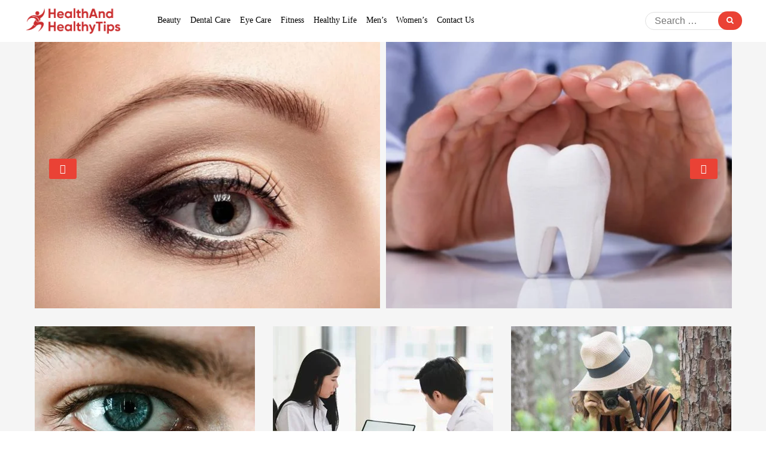

--- FILE ---
content_type: text/html; charset=UTF-8
request_url: https://www.healthandhealthytips.com/
body_size: 61048
content:
<!DOCTYPE html>
<html lang="en-US" class="no-js no-svg">
<head>
<meta charset="UTF-8">
<meta name="viewport" content="width=device-width, initial-scale=1">
<link rel="stylesheet" type="text/css" href="https://www.healthandhealthytips.com/wp-content/themes/health/css/bootstrap.min.css">
<script src="https://www.healthandhealthytips.com/wp-content/themes/health/js/jquery.min.js"></script>
<script defer async src="https://www.healthandhealthytips.com/wp-content/themes/health/js/bootstrap.min.js"></script>
<link rel="stylesheet" href="https://www.healthandhealthytips.com/wp-content/themes/health/css/owl.carousel.min.css">
<link rel="stylesheet" href="https://www.healthandhealthytips.com/wp-content/themes/health/css/owl.theme.default.css">
<script src="https://www.healthandhealthytips.com/wp-content/themes/health/js/owl.carousel.js"></script>
<script>
$(function() {
  $('section#beauty div#carouselExampleControls .carousel-inner .carousel-item:first-child').addClass('active');
});
</script>

<!-- Global site tag (gtag.js) - Google Analytics -->
<script async src="https://www.googletagmanager.com/gtag/js?id=G-4ET4D5QL8R"></script>
<script>
  window.dataLayer = window.dataLayer || [];
  function gtag(){dataLayer.push(arguments);}
  gtag('js', new Date());

  gtag('config', 'G-4ET4D5QL8R');
</script>


<script>(function(html){html.className = html.className.replace(/\bno-js\b/,'js')})(document.documentElement);</script>
<meta name='robots' content='index, follow, max-image-preview:large, max-snippet:-1, max-video-preview:-1' />
	<style>img:is([sizes="auto" i], [sizes^="auto," i]) { contain-intrinsic-size: 3000px 1500px }</style>
	
	<!-- This site is optimized with the Yoast SEO plugin v25.7 - https://yoast.com/wordpress/plugins/seo/ -->
	<title>Health and Healthy Tips - Health and Healthy Tips</title>
	<meta name="description" content="Health and Healthy Tips" />
	<link rel="canonical" href="https://www.healthandhealthytips.com/" />
	<link rel="next" href="https://www.healthandhealthytips.com/page/2/" />
	<meta property="og:locale" content="en_US" />
	<meta property="og:type" content="website" />
	<meta property="og:title" content="Health and Healthy Tips" />
	<meta property="og:description" content="Health and Healthy Tips" />
	<meta property="og:url" content="https://www.healthandhealthytips.com/" />
	<meta property="og:site_name" content="Health and Healthy Tips" />
	<meta name="twitter:card" content="summary_large_image" />
	<script type="application/ld+json" class="yoast-schema-graph">{"@context":"https://schema.org","@graph":[{"@type":"CollectionPage","@id":"https://www.healthandhealthytips.com/","url":"https://www.healthandhealthytips.com/","name":"Health and Healthy Tips - Health and Healthy Tips","isPartOf":{"@id":"https://www.healthandhealthytips.com/#website"},"about":{"@id":"https://www.healthandhealthytips.com/#organization"},"description":"Health and Healthy Tips","breadcrumb":{"@id":"https://www.healthandhealthytips.com/#breadcrumb"},"inLanguage":"en-US"},{"@type":"BreadcrumbList","@id":"https://www.healthandhealthytips.com/#breadcrumb","itemListElement":[{"@type":"ListItem","position":1,"name":"Home"}]},{"@type":"WebSite","@id":"https://www.healthandhealthytips.com/#website","url":"https://www.healthandhealthytips.com/","name":"Health and Healthy Tips","description":"Health and Healthy Tips","publisher":{"@id":"https://www.healthandhealthytips.com/#organization"},"potentialAction":[{"@type":"SearchAction","target":{"@type":"EntryPoint","urlTemplate":"https://www.healthandhealthytips.com/?s={search_term_string}"},"query-input":{"@type":"PropertyValueSpecification","valueRequired":true,"valueName":"search_term_string"}}],"inLanguage":"en-US"},{"@type":"Organization","@id":"https://www.healthandhealthytips.com/#organization","name":"Health and Healthy Tips","url":"https://www.healthandhealthytips.com/","logo":{"@type":"ImageObject","inLanguage":"en-US","@id":"https://www.healthandhealthytips.com/#/schema/logo/image/","url":"https://www.healthandhealthytips.com/wp-content/uploads/2020/09/logo.png","contentUrl":"https://www.healthandhealthytips.com/wp-content/uploads/2020/09/logo.png","width":195,"height":83,"caption":"Health and Healthy Tips"},"image":{"@id":"https://www.healthandhealthytips.com/#/schema/logo/image/"}}]}</script>
	<meta name="google-site-verification" content="XpPtlhjoNDkIzs7c22FLY-lM0UcXTFoO0X8UWFzV8UY" />
	<!-- / Yoast SEO plugin. -->


<link rel="alternate" type="application/rss+xml" title="Health and Healthy Tips &raquo; Feed" href="https://www.healthandhealthytips.com/feed/" />
<link rel="alternate" type="application/rss+xml" title="Health and Healthy Tips &raquo; Comments Feed" href="https://www.healthandhealthytips.com/comments/feed/" />
<script>
window._wpemojiSettings = {"baseUrl":"https:\/\/s.w.org\/images\/core\/emoji\/16.0.1\/72x72\/","ext":".png","svgUrl":"https:\/\/s.w.org\/images\/core\/emoji\/16.0.1\/svg\/","svgExt":".svg","source":{"concatemoji":"https:\/\/www.healthandhealthytips.com\/wp-includes\/js\/wp-emoji-release.min.js?ver=6.8.3"}};
/*! This file is auto-generated */
!function(s,n){var o,i,e;function c(e){try{var t={supportTests:e,timestamp:(new Date).valueOf()};sessionStorage.setItem(o,JSON.stringify(t))}catch(e){}}function p(e,t,n){e.clearRect(0,0,e.canvas.width,e.canvas.height),e.fillText(t,0,0);var t=new Uint32Array(e.getImageData(0,0,e.canvas.width,e.canvas.height).data),a=(e.clearRect(0,0,e.canvas.width,e.canvas.height),e.fillText(n,0,0),new Uint32Array(e.getImageData(0,0,e.canvas.width,e.canvas.height).data));return t.every(function(e,t){return e===a[t]})}function u(e,t){e.clearRect(0,0,e.canvas.width,e.canvas.height),e.fillText(t,0,0);for(var n=e.getImageData(16,16,1,1),a=0;a<n.data.length;a++)if(0!==n.data[a])return!1;return!0}function f(e,t,n,a){switch(t){case"flag":return n(e,"\ud83c\udff3\ufe0f\u200d\u26a7\ufe0f","\ud83c\udff3\ufe0f\u200b\u26a7\ufe0f")?!1:!n(e,"\ud83c\udde8\ud83c\uddf6","\ud83c\udde8\u200b\ud83c\uddf6")&&!n(e,"\ud83c\udff4\udb40\udc67\udb40\udc62\udb40\udc65\udb40\udc6e\udb40\udc67\udb40\udc7f","\ud83c\udff4\u200b\udb40\udc67\u200b\udb40\udc62\u200b\udb40\udc65\u200b\udb40\udc6e\u200b\udb40\udc67\u200b\udb40\udc7f");case"emoji":return!a(e,"\ud83e\udedf")}return!1}function g(e,t,n,a){var r="undefined"!=typeof WorkerGlobalScope&&self instanceof WorkerGlobalScope?new OffscreenCanvas(300,150):s.createElement("canvas"),o=r.getContext("2d",{willReadFrequently:!0}),i=(o.textBaseline="top",o.font="600 32px Arial",{});return e.forEach(function(e){i[e]=t(o,e,n,a)}),i}function t(e){var t=s.createElement("script");t.src=e,t.defer=!0,s.head.appendChild(t)}"undefined"!=typeof Promise&&(o="wpEmojiSettingsSupports",i=["flag","emoji"],n.supports={everything:!0,everythingExceptFlag:!0},e=new Promise(function(e){s.addEventListener("DOMContentLoaded",e,{once:!0})}),new Promise(function(t){var n=function(){try{var e=JSON.parse(sessionStorage.getItem(o));if("object"==typeof e&&"number"==typeof e.timestamp&&(new Date).valueOf()<e.timestamp+604800&&"object"==typeof e.supportTests)return e.supportTests}catch(e){}return null}();if(!n){if("undefined"!=typeof Worker&&"undefined"!=typeof OffscreenCanvas&&"undefined"!=typeof URL&&URL.createObjectURL&&"undefined"!=typeof Blob)try{var e="postMessage("+g.toString()+"("+[JSON.stringify(i),f.toString(),p.toString(),u.toString()].join(",")+"));",a=new Blob([e],{type:"text/javascript"}),r=new Worker(URL.createObjectURL(a),{name:"wpTestEmojiSupports"});return void(r.onmessage=function(e){c(n=e.data),r.terminate(),t(n)})}catch(e){}c(n=g(i,f,p,u))}t(n)}).then(function(e){for(var t in e)n.supports[t]=e[t],n.supports.everything=n.supports.everything&&n.supports[t],"flag"!==t&&(n.supports.everythingExceptFlag=n.supports.everythingExceptFlag&&n.supports[t]);n.supports.everythingExceptFlag=n.supports.everythingExceptFlag&&!n.supports.flag,n.DOMReady=!1,n.readyCallback=function(){n.DOMReady=!0}}).then(function(){return e}).then(function(){var e;n.supports.everything||(n.readyCallback(),(e=n.source||{}).concatemoji?t(e.concatemoji):e.wpemoji&&e.twemoji&&(t(e.twemoji),t(e.wpemoji)))}))}((window,document),window._wpemojiSettings);
</script>
<style id='wp-emoji-styles-inline-css'>

	img.wp-smiley, img.emoji {
		display: inline !important;
		border: none !important;
		box-shadow: none !important;
		height: 1em !important;
		width: 1em !important;
		margin: 0 0.07em !important;
		vertical-align: -0.1em !important;
		background: none !important;
		padding: 0 !important;
	}
</style>
<link rel='stylesheet' id='wp-block-library-css' href='https://www.healthandhealthytips.com/wp-includes/css/dist/block-library/style.min.css?ver=6.8.3' media='all' />
<style id='wp-block-library-theme-inline-css'>
.wp-block-audio :where(figcaption){color:#555;font-size:13px;text-align:center}.is-dark-theme .wp-block-audio :where(figcaption){color:#ffffffa6}.wp-block-audio{margin:0 0 1em}.wp-block-code{border:1px solid #ccc;border-radius:4px;font-family:Menlo,Consolas,monaco,monospace;padding:.8em 1em}.wp-block-embed :where(figcaption){color:#555;font-size:13px;text-align:center}.is-dark-theme .wp-block-embed :where(figcaption){color:#ffffffa6}.wp-block-embed{margin:0 0 1em}.blocks-gallery-caption{color:#555;font-size:13px;text-align:center}.is-dark-theme .blocks-gallery-caption{color:#ffffffa6}:root :where(.wp-block-image figcaption){color:#555;font-size:13px;text-align:center}.is-dark-theme :root :where(.wp-block-image figcaption){color:#ffffffa6}.wp-block-image{margin:0 0 1em}.wp-block-pullquote{border-bottom:4px solid;border-top:4px solid;color:currentColor;margin-bottom:1.75em}.wp-block-pullquote cite,.wp-block-pullquote footer,.wp-block-pullquote__citation{color:currentColor;font-size:.8125em;font-style:normal;text-transform:uppercase}.wp-block-quote{border-left:.25em solid;margin:0 0 1.75em;padding-left:1em}.wp-block-quote cite,.wp-block-quote footer{color:currentColor;font-size:.8125em;font-style:normal;position:relative}.wp-block-quote:where(.has-text-align-right){border-left:none;border-right:.25em solid;padding-left:0;padding-right:1em}.wp-block-quote:where(.has-text-align-center){border:none;padding-left:0}.wp-block-quote.is-large,.wp-block-quote.is-style-large,.wp-block-quote:where(.is-style-plain){border:none}.wp-block-search .wp-block-search__label{font-weight:700}.wp-block-search__button{border:1px solid #ccc;padding:.375em .625em}:where(.wp-block-group.has-background){padding:1.25em 2.375em}.wp-block-separator.has-css-opacity{opacity:.4}.wp-block-separator{border:none;border-bottom:2px solid;margin-left:auto;margin-right:auto}.wp-block-separator.has-alpha-channel-opacity{opacity:1}.wp-block-separator:not(.is-style-wide):not(.is-style-dots){width:100px}.wp-block-separator.has-background:not(.is-style-dots){border-bottom:none;height:1px}.wp-block-separator.has-background:not(.is-style-wide):not(.is-style-dots){height:2px}.wp-block-table{margin:0 0 1em}.wp-block-table td,.wp-block-table th{word-break:normal}.wp-block-table :where(figcaption){color:#555;font-size:13px;text-align:center}.is-dark-theme .wp-block-table :where(figcaption){color:#ffffffa6}.wp-block-video :where(figcaption){color:#555;font-size:13px;text-align:center}.is-dark-theme .wp-block-video :where(figcaption){color:#ffffffa6}.wp-block-video{margin:0 0 1em}:root :where(.wp-block-template-part.has-background){margin-bottom:0;margin-top:0;padding:1.25em 2.375em}
</style>
<style id='classic-theme-styles-inline-css'>
/*! This file is auto-generated */
.wp-block-button__link{color:#fff;background-color:#32373c;border-radius:9999px;box-shadow:none;text-decoration:none;padding:calc(.667em + 2px) calc(1.333em + 2px);font-size:1.125em}.wp-block-file__button{background:#32373c;color:#fff;text-decoration:none}
</style>
<style id='global-styles-inline-css'>
:root{--wp--preset--aspect-ratio--square: 1;--wp--preset--aspect-ratio--4-3: 4/3;--wp--preset--aspect-ratio--3-4: 3/4;--wp--preset--aspect-ratio--3-2: 3/2;--wp--preset--aspect-ratio--2-3: 2/3;--wp--preset--aspect-ratio--16-9: 16/9;--wp--preset--aspect-ratio--9-16: 9/16;--wp--preset--color--black: #000000;--wp--preset--color--cyan-bluish-gray: #abb8c3;--wp--preset--color--white: #ffffff;--wp--preset--color--pale-pink: #f78da7;--wp--preset--color--vivid-red: #cf2e2e;--wp--preset--color--luminous-vivid-orange: #ff6900;--wp--preset--color--luminous-vivid-amber: #fcb900;--wp--preset--color--light-green-cyan: #7bdcb5;--wp--preset--color--vivid-green-cyan: #00d084;--wp--preset--color--pale-cyan-blue: #8ed1fc;--wp--preset--color--vivid-cyan-blue: #0693e3;--wp--preset--color--vivid-purple: #9b51e0;--wp--preset--gradient--vivid-cyan-blue-to-vivid-purple: linear-gradient(135deg,rgba(6,147,227,1) 0%,rgb(155,81,224) 100%);--wp--preset--gradient--light-green-cyan-to-vivid-green-cyan: linear-gradient(135deg,rgb(122,220,180) 0%,rgb(0,208,130) 100%);--wp--preset--gradient--luminous-vivid-amber-to-luminous-vivid-orange: linear-gradient(135deg,rgba(252,185,0,1) 0%,rgba(255,105,0,1) 100%);--wp--preset--gradient--luminous-vivid-orange-to-vivid-red: linear-gradient(135deg,rgba(255,105,0,1) 0%,rgb(207,46,46) 100%);--wp--preset--gradient--very-light-gray-to-cyan-bluish-gray: linear-gradient(135deg,rgb(238,238,238) 0%,rgb(169,184,195) 100%);--wp--preset--gradient--cool-to-warm-spectrum: linear-gradient(135deg,rgb(74,234,220) 0%,rgb(151,120,209) 20%,rgb(207,42,186) 40%,rgb(238,44,130) 60%,rgb(251,105,98) 80%,rgb(254,248,76) 100%);--wp--preset--gradient--blush-light-purple: linear-gradient(135deg,rgb(255,206,236) 0%,rgb(152,150,240) 100%);--wp--preset--gradient--blush-bordeaux: linear-gradient(135deg,rgb(254,205,165) 0%,rgb(254,45,45) 50%,rgb(107,0,62) 100%);--wp--preset--gradient--luminous-dusk: linear-gradient(135deg,rgb(255,203,112) 0%,rgb(199,81,192) 50%,rgb(65,88,208) 100%);--wp--preset--gradient--pale-ocean: linear-gradient(135deg,rgb(255,245,203) 0%,rgb(182,227,212) 50%,rgb(51,167,181) 100%);--wp--preset--gradient--electric-grass: linear-gradient(135deg,rgb(202,248,128) 0%,rgb(113,206,126) 100%);--wp--preset--gradient--midnight: linear-gradient(135deg,rgb(2,3,129) 0%,rgb(40,116,252) 100%);--wp--preset--font-size--small: 13px;--wp--preset--font-size--medium: 20px;--wp--preset--font-size--large: 36px;--wp--preset--font-size--x-large: 42px;--wp--preset--spacing--20: 0.44rem;--wp--preset--spacing--30: 0.67rem;--wp--preset--spacing--40: 1rem;--wp--preset--spacing--50: 1.5rem;--wp--preset--spacing--60: 2.25rem;--wp--preset--spacing--70: 3.38rem;--wp--preset--spacing--80: 5.06rem;--wp--preset--shadow--natural: 6px 6px 9px rgba(0, 0, 0, 0.2);--wp--preset--shadow--deep: 12px 12px 50px rgba(0, 0, 0, 0.4);--wp--preset--shadow--sharp: 6px 6px 0px rgba(0, 0, 0, 0.2);--wp--preset--shadow--outlined: 6px 6px 0px -3px rgba(255, 255, 255, 1), 6px 6px rgba(0, 0, 0, 1);--wp--preset--shadow--crisp: 6px 6px 0px rgba(0, 0, 0, 1);}:where(.is-layout-flex){gap: 0.5em;}:where(.is-layout-grid){gap: 0.5em;}body .is-layout-flex{display: flex;}.is-layout-flex{flex-wrap: wrap;align-items: center;}.is-layout-flex > :is(*, div){margin: 0;}body .is-layout-grid{display: grid;}.is-layout-grid > :is(*, div){margin: 0;}:where(.wp-block-columns.is-layout-flex){gap: 2em;}:where(.wp-block-columns.is-layout-grid){gap: 2em;}:where(.wp-block-post-template.is-layout-flex){gap: 1.25em;}:where(.wp-block-post-template.is-layout-grid){gap: 1.25em;}.has-black-color{color: var(--wp--preset--color--black) !important;}.has-cyan-bluish-gray-color{color: var(--wp--preset--color--cyan-bluish-gray) !important;}.has-white-color{color: var(--wp--preset--color--white) !important;}.has-pale-pink-color{color: var(--wp--preset--color--pale-pink) !important;}.has-vivid-red-color{color: var(--wp--preset--color--vivid-red) !important;}.has-luminous-vivid-orange-color{color: var(--wp--preset--color--luminous-vivid-orange) !important;}.has-luminous-vivid-amber-color{color: var(--wp--preset--color--luminous-vivid-amber) !important;}.has-light-green-cyan-color{color: var(--wp--preset--color--light-green-cyan) !important;}.has-vivid-green-cyan-color{color: var(--wp--preset--color--vivid-green-cyan) !important;}.has-pale-cyan-blue-color{color: var(--wp--preset--color--pale-cyan-blue) !important;}.has-vivid-cyan-blue-color{color: var(--wp--preset--color--vivid-cyan-blue) !important;}.has-vivid-purple-color{color: var(--wp--preset--color--vivid-purple) !important;}.has-black-background-color{background-color: var(--wp--preset--color--black) !important;}.has-cyan-bluish-gray-background-color{background-color: var(--wp--preset--color--cyan-bluish-gray) !important;}.has-white-background-color{background-color: var(--wp--preset--color--white) !important;}.has-pale-pink-background-color{background-color: var(--wp--preset--color--pale-pink) !important;}.has-vivid-red-background-color{background-color: var(--wp--preset--color--vivid-red) !important;}.has-luminous-vivid-orange-background-color{background-color: var(--wp--preset--color--luminous-vivid-orange) !important;}.has-luminous-vivid-amber-background-color{background-color: var(--wp--preset--color--luminous-vivid-amber) !important;}.has-light-green-cyan-background-color{background-color: var(--wp--preset--color--light-green-cyan) !important;}.has-vivid-green-cyan-background-color{background-color: var(--wp--preset--color--vivid-green-cyan) !important;}.has-pale-cyan-blue-background-color{background-color: var(--wp--preset--color--pale-cyan-blue) !important;}.has-vivid-cyan-blue-background-color{background-color: var(--wp--preset--color--vivid-cyan-blue) !important;}.has-vivid-purple-background-color{background-color: var(--wp--preset--color--vivid-purple) !important;}.has-black-border-color{border-color: var(--wp--preset--color--black) !important;}.has-cyan-bluish-gray-border-color{border-color: var(--wp--preset--color--cyan-bluish-gray) !important;}.has-white-border-color{border-color: var(--wp--preset--color--white) !important;}.has-pale-pink-border-color{border-color: var(--wp--preset--color--pale-pink) !important;}.has-vivid-red-border-color{border-color: var(--wp--preset--color--vivid-red) !important;}.has-luminous-vivid-orange-border-color{border-color: var(--wp--preset--color--luminous-vivid-orange) !important;}.has-luminous-vivid-amber-border-color{border-color: var(--wp--preset--color--luminous-vivid-amber) !important;}.has-light-green-cyan-border-color{border-color: var(--wp--preset--color--light-green-cyan) !important;}.has-vivid-green-cyan-border-color{border-color: var(--wp--preset--color--vivid-green-cyan) !important;}.has-pale-cyan-blue-border-color{border-color: var(--wp--preset--color--pale-cyan-blue) !important;}.has-vivid-cyan-blue-border-color{border-color: var(--wp--preset--color--vivid-cyan-blue) !important;}.has-vivid-purple-border-color{border-color: var(--wp--preset--color--vivid-purple) !important;}.has-vivid-cyan-blue-to-vivid-purple-gradient-background{background: var(--wp--preset--gradient--vivid-cyan-blue-to-vivid-purple) !important;}.has-light-green-cyan-to-vivid-green-cyan-gradient-background{background: var(--wp--preset--gradient--light-green-cyan-to-vivid-green-cyan) !important;}.has-luminous-vivid-amber-to-luminous-vivid-orange-gradient-background{background: var(--wp--preset--gradient--luminous-vivid-amber-to-luminous-vivid-orange) !important;}.has-luminous-vivid-orange-to-vivid-red-gradient-background{background: var(--wp--preset--gradient--luminous-vivid-orange-to-vivid-red) !important;}.has-very-light-gray-to-cyan-bluish-gray-gradient-background{background: var(--wp--preset--gradient--very-light-gray-to-cyan-bluish-gray) !important;}.has-cool-to-warm-spectrum-gradient-background{background: var(--wp--preset--gradient--cool-to-warm-spectrum) !important;}.has-blush-light-purple-gradient-background{background: var(--wp--preset--gradient--blush-light-purple) !important;}.has-blush-bordeaux-gradient-background{background: var(--wp--preset--gradient--blush-bordeaux) !important;}.has-luminous-dusk-gradient-background{background: var(--wp--preset--gradient--luminous-dusk) !important;}.has-pale-ocean-gradient-background{background: var(--wp--preset--gradient--pale-ocean) !important;}.has-electric-grass-gradient-background{background: var(--wp--preset--gradient--electric-grass) !important;}.has-midnight-gradient-background{background: var(--wp--preset--gradient--midnight) !important;}.has-small-font-size{font-size: var(--wp--preset--font-size--small) !important;}.has-medium-font-size{font-size: var(--wp--preset--font-size--medium) !important;}.has-large-font-size{font-size: var(--wp--preset--font-size--large) !important;}.has-x-large-font-size{font-size: var(--wp--preset--font-size--x-large) !important;}
:where(.wp-block-post-template.is-layout-flex){gap: 1.25em;}:where(.wp-block-post-template.is-layout-grid){gap: 1.25em;}
:where(.wp-block-columns.is-layout-flex){gap: 2em;}:where(.wp-block-columns.is-layout-grid){gap: 2em;}
:root :where(.wp-block-pullquote){font-size: 1.5em;line-height: 1.6;}
</style>
<link rel='stylesheet' id='twentyseventeen-style-css' href='https://www.healthandhealthytips.com/wp-content/themes/health/style.css?ver=20190507' media='all' />
<link rel='stylesheet' id='twentyseventeen-block-style-css' href='https://www.healthandhealthytips.com/wp-content/themes/health/assets/css/blocks.css?ver=20190105' media='all' />
<!--[if lt IE 9]>
<link rel='stylesheet' id='twentyseventeen-ie8-css' href='https://www.healthandhealthytips.com/wp-content/themes/health/assets/css/ie8.css?ver=20161202' media='all' />
<![endif]-->
<!--[if lt IE 9]>
<script src="https://www.healthandhealthytips.com/wp-content/themes/health/assets/js/html5.js?ver=20161020" id="html5-js"></script>
<![endif]-->
<script src="https://www.healthandhealthytips.com/wp-includes/js/jquery/jquery.min.js?ver=3.7.1" id="jquery-core-js"></script>
<script src="https://www.healthandhealthytips.com/wp-includes/js/jquery/jquery-migrate.min.js?ver=3.4.1" id="jquery-migrate-js"></script>
<link rel="https://api.w.org/" href="https://www.healthandhealthytips.com/wp-json/" /><link rel="EditURI" type="application/rsd+xml" title="RSD" href="https://www.healthandhealthytips.com/xmlrpc.php?rsd" />
<meta name="generator" content="WordPress 6.8.3" />
<style>.recentcomments a{display:inline !important;padding:0 !important;margin:0 !important;}</style><link rel="icon" href="https://www.healthandhealthytips.com/wp-content/uploads/2025/08/favicon-1.png" sizes="32x32" />
<link rel="icon" href="https://www.healthandhealthytips.com/wp-content/uploads/2025/08/favicon-1.png" sizes="192x192" />
<link rel="apple-touch-icon" href="https://www.healthandhealthytips.com/wp-content/uploads/2025/08/favicon-1.png" />
<meta name="msapplication-TileImage" content="https://www.healthandhealthytips.com/wp-content/uploads/2025/08/favicon-1.png" />
		<style id="wp-custom-css">
			label {
    display: none;
    margin-bottom: .5rem;
}
#top_header {
    margin-top: 0px;
    padding-top: 10px;
	padding-bottom: 10px;
}
/* #header_menu {
    border-top: 1px solid #000;
    margin-top: 0;
    padding-top: 0px;
} */
#header_menu {
    border-top: none;
    margin-top: 0px !important;
}
.category_ft_cont h5,
.category_ft_cont h3,
.category_ft_cont p,
.category_ft_cont h6 {
   text-align: left;
}
.header_logo {
	text-align: center;
}
.header_logo img {
	width: 80%;
  height: auto;
}
.fixed-header .header_logo img {
  width: 80%;
}
.fixed-header #top_header {
    margin-top: 0;
}
#top_header {
    margin-top: 0px;
    padding-top: 0px;
    padding-bottom: 10px;
}
.fixed-header {
    position: fixed;
    top: 0;
    left: 0;
    width: 100%;
    padding: 0 0;
    animation: slide-down 0.7s;
    background: #fff;
    z-index: 4;
    padding: 10px 0px;
}
.footer_advertisement_blog img {
   width: 100%;
   object-fit: contain;
}
.footer_logo img {
	 width: 80%;
   height: auto;
}
.tag_hd, .tag_cont {
	display: none;
}
.cate_tag_hd, .cate_tag_cont {
	display: none;
}
#all-category-section {
	border-bottom: 1px solid #000;
}
.category_ft_img:after {
  position: absolute;
  left: 0;
  top: 25px;
  width: 100%;
  height: 84%;
  content: '';
  background-color: #000;
  opacity: 0;
  z-index: 1;
  transform: scale(.5);
  -webkit-transition: .5s;
  transition: .5s;
}
/* NEW CSS CODE, FIRST SECTION. MAIN SLIDER */
#top_slider_img {
  position: relative;
  overflow: hidden;
}

#top_slider_img img {
  width: 100%;
  height: auto;
  display: block;
  position: relative;
  z-index: 0;
}

#top_slider_img:after {
  content: "";
  position: absolute;
  top: 0;
  left: 0;
  width: 100%;
  height: 100%;
  background-color: #000;
  opacity: 0;
  transform: scale(0.5);
  transition: 0.5s ease;
  z-index: 1;
  pointer-events: none;
}

#top_slider_img:hover:after {
  opacity: 0.4;
  transform: scale(1);
}

/* Optional: ensure tpcontent stays readable */
.slider_con .tpcontent ul.post-categories a {
  color: #fff;
  font-size: 12px;
  font-family: opensans;
  background-color: #000;
  padding: 2px 10px;
  text-transform: uppercase;
  text-decoration: none;
}

.slider_con .tpcontent ul.post-categories {
  list-style: none;
  padding: 0;
  margin: 0;
}
/* END OF THE MAIN SLIDER, HOME PAGE MAIN CONTENT MAIN, SLIDER OF BANNER */
/* NEW CSS CODE, FIRST SECTION, JUST UNDER THE SLIDER */
.hty_tp_bg_img {
  position: relative;
}

.hty_tp_overlay {
  position: relative;
  overflow: hidden;
}

.hty_tp_overlay img {
  width: 100%;
  height: auto;
  display: block;
  position: relative;
  z-index: 0;
}

.hty_tp_overlay:after {
  content: "";
  position: absolute;
  top: 19px;
  left: 0;
  width: 100%;
  height: 93%;
  background-color: #000;
  opacity: 0;
  z-index: 1;
  transform: scale(0.5);
  transition: 0.5s;
  pointer-events: none; /* Keeps the image clickable */
}

.hty_tp_overlay:hover:after {
  opacity: 0.4;
  transform: scale(1);
}

/* Remove the eye icon completely */
.social_connect_overlay {
  display: none;
}
/* END OF THE FIRST SECTION, JUST BELOW THE SLIDER CSS CODE,  */
/* fixing the height of the beauty images */
.beauty_top_blog_img img {
    width: 100%;
    position: absolute;
    left: 0;
    height: auto;
    top: 0;
    z-index: 1;
    margin-top: 30PX;
}
/* NEW CSS CODE, OF BEAUTY SECTION, MAIN SECTION */
.beauty_top_blog_img {
  position: relative;
  width: 100%;
  overflow: hidden;
/*   margin-top: 30px; */
}

.beauty_top_blog_img img {
  width: 100%;
  height: auto;
  display: block;
  position: relative;
  z-index: 0;
}

.beauty_top_blog_img:after {
  content: "";
  position: absolute;
  top: 0;
  left: 0;
  width: 397px; /* you can change this if image width varies */
  height: 88%;
  background-color: #000;
  opacity: 0;
  z-index: 1;
  transform: scale(0.5);
  transition: 0.5s;
  pointer-events: none; /* allows image to stay clickable */
	margin-top: 30px;
}

.beauty_top_blog_img:hover:after {
  opacity: 0.4;
  transform: scale(1);
}

/* Hide the unused icon */
.buty_social_overlay {
  display: none;
}
/* END OF THE EBAUTY SECTION CSS CODE */
/* NEW CSS CODE, BEAUTY SECTION, SMALL BOXES, OR BLOGS, ACCORDING OT THE .... */
.beauty_blog_img {
  position: relative;
  margin-top: 30px;
  overflow: hidden;
}

.beauty_blog_img img {
  width: 100%;
  height: auto;
  display: block;
  position: relative;
  z-index: 0;
}

.beauty_blog_img:after {
  content: "";
  position: absolute;
  top: 0;
  left: 0;
  width: 100%;
  height: 100%;
  background-color: #000;
  opacity: 0;
  z-index: 1;
  transform: scale(0.5);
  transition: 0.5s;
  pointer-events: none; /* allows image to stay clickable */
}

.beauty_blog_img:hover:after {
  opacity: 0.4; /* control overlay strength */
  transform: scale(1);
}

/* Remove the eye icon overlay */
.buty_bt_social_overlay {
  display: none;
}
/* END OF THE SMALL BOXES, CSS CODE */
/* NEW CSS CODE, OF DENTAL CARE, MAIN POST,. SLIDER IMAGES CODE, ACCOORDING TO THE CHATGPT */
.dental_slider_cov {
  position: relative;
  overflow: hidden;
}

.dental_slider_img {
  position: relative;
}

.dental_slider_img img {
  width: 100%;
  height: auto;
  display: block;
  position: relative;
  z-index: 0;
  transition: transform 0.5s ease;
}

.dental_slider_img:after {
  content: "";
  position: absolute;
  top: 0; left: 0;
  width: 100%; height: 100%;
  background-color: #000;
  opacity: 0;
  z-index: 1;
  transform: scale(0.5);
  transition: 0.5s;
  pointer-events: none; /* Ensures image remains clickable */
}

.dental_slider_img:hover:after {
  opacity: 0.4; /* match overlay from other sections */
  transform: scale(1);
}

/* Hide the icon container completely */
.dental_social_overlay {
  display: none;
}
/* NEW CSS CODE, OF DENTAL CARE ACCORDING TO THE CHATGPT */
.dental_single_blog_img {
  position: relative;
  overflow: hidden;
}

.dental_single_blog_img img {
  width: 100%;
  height: auto;
  display: block;
  position: relative;
  z-index: 0;
  transition: transform 0.5s ease;
}

.dental_single_blog_img:after {
  content: "";
  position: absolute;
  top: 0; left: 0;
  width: 100%; height: 100%;
  background-color: #000;
  opacity: 0;
  z-index: 1;
  transform: scale(0.5);
  transition: 0.5s;
  pointer-events: none; /* so image link stays clickable */
}

.dental_single_blog_img:hover:after {
  opacity: 0.4; /* keep this value to match other sections */
  transform: scale(1);
}

/* Remove the eye icon completely */
.dental_sig_soc_oly {
  display: none;
}
/* END OF THE DENTAL CSS CODE */
/* New css code, accoridng to the chatgpt */
.eye_care_blog_main_img {
  position: relative;
  overflow: hidden;
}

.eye_care_blog_main_img img {
  display: block;
  width: 100%;
  height: auto;
  transition: transform 0.5s ease;
  position: relative;
  z-index: 0;
}

.eye_care_blog_main_img:after {
  position: absolute;
  left: 0;
  top: 0;
  width: 100%;
  height: 100%;
  content: "";
  background-color: #000;
  opacity: 0;
  z-index: 1;
  transform: scale(0.5);
  transition: 0.5s;
  pointer-events: none; 
}

.eye_care_blog_main_img:hover:after {
  opacity: 0.4;
  transform: scale(1);
}
.eye_cr_mn_soc {
  display: none;
}

/* eye section new css code */
/* small boxes code in the eye section */
.eye_care_blog_img {
  position: relative;
  overflow: hidden;
}

.eye_care_blog_img img {
  width: 100%;
  height: auto;
  display: block;
  position: relative;
  z-index: 0;
  transition: transform 0.5s ease;
}

.eye_care_blog_img:after {
  content: "";
  position: absolute;
  top: 0; left: 0;
  width: 100%; height: 100%;
  background-color: #000;
  opacity: 0;
  z-index: 1;
  transform: scale(0.5);
  transition: 0.5s;
  pointer-events: none;
}

.eye_care_blog_img:hover:after {
  opacity: 0.4; 
  transform: scale(1);
}
.eye_cr_mn_soc {
  display: none;
}
.healthy_life_cont h4 {
    text-align: left;
}
.healthy_life_cont h5 {
    padding: 0;
}
.rst_post_hd {
    border: 1px solid #e1e1e1;
    background-color: #fff;
    margin-top: 80px !important;
}
.post_category_hd {
  border: 1px solid #e1e1e1;
  text-transform: uppercase;
  margin-top: 60%;
}
.cate_about_me_hd {
  border: 1px solid #e1e1e1;
  text-transform: uppercase;
  margin-top: 60px;
}
.post_about_me_hd {
  border: 1px solid #e1e1e1;
  text-transform: uppercase;
  margin-top: 50px;
}
/* for, beauty */
.two-line-title {
    display: -webkit-box;
    -webkit-line-clamp: 2; /* Limit to 2 lines */
    -webkit-box-orient: vertical;
    overflow: hidden;
    text-overflow: ellipsis;
}
.two-line-title a {
    text-decoration: none;
    color: inherit;
}
/* for dental */
.post-title-two-lines {
    display: -webkit-box;
    -webkit-line-clamp: 2; /* Show only 2 lines */
    -webkit-box-orient: vertical;
    overflow: hidden;
    text-overflow: ellipsis;
    line-height: 1.4em;
    max-height: calc(1.4em * 2); /* line-height × number of lines */
}
.post-title-two-lines a {
    text-decoration: none;
    color: inherit;
}
.two-line-post-title {
    display: -webkit-box;
    -webkit-line-clamp: 2; /* Show only 2 lines */
    -webkit-box-orient: vertical;
    overflow: hidden;
    text-overflow: ellipsis;
    line-height: 1.4em;
    max-height: calc(1.4em * 2); /* line-height × 2 lines */
}
.two-line-post-title a {
    text-decoration: none;
    color: inherit;
}
.healthy_life_img img {
    object-fit: cover;
    width: 100%;
    margin-top: 30px;
    border: 1px solid #ea4235;
    height: 400px;
}
.man_blog_img img {
    width: 100%;
    border: 1px solid #ea4235;
    height: 100px;
    object-fit: cover;
}
.two-line-title {
    display: -webkit-box;
    -webkit-line-clamp: 2;      /* limit to 2 lines */
    -webkit-box-orient: vertical;
    overflow: hidden;
    text-overflow: ellipsis;
    line-height: 1.4em;
    max-height: calc(1.4em * 2); /* line-height × lines */
}
.two-line-title a {
    text-decoration: none;
    color: inherit;
}
.rst_post_img img {
    width: 100%;
    height: 100px;
    object-fit: cover;
}
/* .rst-two-line-title {
    display: -webkit-box;
    -webkit-line-clamp: 2 !important;      
    -webkit-box-orient: vertical;
    overflow: hidden;
    text-overflow: ellipsis;
    line-height: 1.4em;
    max-height: calc(1.4em * 2);
}
.rst-two-line-title a {
    text-decoration: none;
    color: inherit;
} */
.rst-post-title-2line {
    display: -webkit-box;
    -webkit-line-clamp: 2;      /* limit to 2 lines */
    -webkit-box-orient: vertical;
    overflow: hidden;
    text-overflow: ellipsis;
    line-height: 1.4em;
    max-height: calc(1.4em * 2); /* line-height × number of lines */
}
.rst-post-title-2line a {
    text-decoration: none;
    color: inherit;
}
.recent-post-title-two-lines {
    display: -webkit-box;
    -webkit-line-clamp: 2;      /* Limit to 2 lines */
    -webkit-box-orient: vertical;
    overflow: hidden;
    text-overflow: ellipsis;
    line-height: 1.4em;
    max-height: calc(1.4em * 2); /* line-height × number of lines */
}
.recent-post-title-two-lines a {
    text-decoration: none;
    color: inherit;
}
.header_menu li a {
    color: #000;
    padding: 0 6px !important;
    font-family: 'OpenSans';
    font-size: 14px;
}
.header_logo {
    text-align: left;
}
#header_menu .col-md-2 {
	padding: 0px !important;
}
#header_menu .col-md-7 {
	padding: 0px !important;
}
.single-post-recent-title-2line {
    display: -webkit-box;
    -webkit-line-clamp: 2;      /* Show only 2 lines */
    -webkit-box-orient: vertical;
    overflow: hidden;
    text-overflow: ellipsis;
    line-height: 1.4em;
    max-height: calc(1.4em * 2); /* line-height × number of lines */
}
.single-post-recent-title-2line a {
    text-decoration: none;
    color: inherit;
}
.search-page-title-two-lines {
    display: -webkit-box;
    -webkit-line-clamp: 2;         /* Limit to 2 lines */
    -webkit-box-orient: vertical;
    overflow: hidden;
    text-overflow: ellipsis;
    line-height: 1.4em;
    max-height: calc(1.4em * 2);   /* line-height × number of lines */
}
.search-page-title-two-lines a {
    text-decoration: none;
    color: inherit;
}
.crst_post_img img {
    width: 100%;
    height: 80px;
    object-fit: cover;
}
.pft_pre_title {
    display: -webkit-box;
    -webkit-line-clamp: 2;
    -webkit-box-orient: vertical;
    overflow: hidden;
    text-overflow: ellipsis;
    line-height: 1.4em;
    max-height: 2.8em; /* 2 lines * line-height */
}
.pft_nxt_title {
    display: -webkit-box;
    -webkit-line-clamp: 2;
    -webkit-box-orient: vertical;
    overflow: hidden;
    text-overflow: ellipsis;
    line-height: 1.4em;
    max-height: 2.8em; /* 2 lines */
}


/* NEW CSS CODE OF THE FOOTER */
#footer {
	background: url(wp-content/themes/health/images/footer-image.jpg);
}
#footer_main {
   border-top: none;
   margin-top: 0px;
    padding: 51px 0 0;
}
.footer_sub_form ul {
    text-decoration: none;
    padding-left: 20px;
}
.footer_sub_form ul li {
	color: #000;
	font-size: 16px;
}

.footer_logo p {
padding: 20px 40px 0px 0px;
}
.footer_copyrigth h4 {
    text-align: left;
	 padding: 20px 0 10px;
}
.footer_icon ul {
    list-style-type: none;
    padding: 0;
}
.footer_icon li {
    display: inline-block;
    padding: 3px;
}
.owl-carousel .owl-item img {
    display: block;
    width: 100%;
    height: 200px;
    object-fit: cover;
}
/* you may like title trimmed */
#tlecstmdg {
  display: -webkit-box;
  -webkit-line-clamp: 2;         /* Limits to 2 lines */
  -webkit-box-orient: vertical;
  overflow: hidden;
  text-overflow: ellipsis;
  line-height: 1.4;
  font-size: 18px;               /* Adjust as needed */
  color: #222;
  text-decoration: none;
}
.pft_pre_cont h4:before {
  content: "";
  background: #e1e1e1;
  position: absolute;
  top: 0;
  padding: 50px 1px;
  left: 230px;
}
.date {
  padding-top: 15px;
}
@media (max-width: 767px) {
	.header_logo {
	text-align: center;
}
.header_logo img {
	width: 50% !important;
  height: auto !important;
}
img.bar_logo {
   width: 50%;
   height: auto !important;
}
.footer_logo,
.footer_sub_form h4,
.footer_icon ul{
	text-align: left;
}
.advertisement_blog img {
   width: 100%;
   object-fit: contain;
}
.cate_advertisement_blog img {
   width: 100%;
   object-fit: contain;
}
.post_advertisement_blog img {
   width: 100%;
   object-fit: contain;
}
	.post_menu_hd h1 {
		font-size: 20px;
	}
}
@media (width: 1024px) {
.header_menu li a {
   padding: 0px 10px !important;
}
}
@media screen and (max-width: 1024px) and (min-width: 768px) {
    .header_search {
        margin: 5px 0 0 0;
    }
	#header_menu .col-md-9 {
	padding: 0px !important;
}
		.footer_sub_form h4 {
     text-align: left;
    }
	.fixed-header .header_logo img {
    width: 60%;
}
}

@media only screen and (min-device-width: 768px) and (max-device-width: 1024px) and (orientation: landscape) {
    .header_menu li a {
        padding: 0px 2px;
    }
	.footer_sub_form h4 {
     text-align: left;
    }
}
@media (min-width: 768px) and (max-width: 1024px) {
	.header_menu li a {
    color: #000;
    padding: 0 3px !important;
    font-family: 'OpenSans';
    font-size: 11px;
}
	
.header_search button {
    width: 30px;
    padding: 0 0 0 0;
    border: 1px solid #c0bbbb;
    position: absolute;
    top: 0px;
    left: 120px;
    border-radius: 32px;
    background: #ea4235;
    color: #fff;
    height: 31px;
    border: none;
}
	.header_logo img {
    width: 100%;
    height: auto;
}
.fixed-header .header_logo img {
    width: 90%;
    }
.header_search input {
   width: 82%;
   margin-top: 0;
   margin-left: 0;
   font-size: 11px;
    }
.header_search svg {
  width: 12px;
  height: 27px;
  color: #fff;
  fill: #fff;
  padding: 6px 0 10px 0;
}
.header_search button {
   width: 27px;
   padding: 0 0 0 0;
   border: 1px solid #c0bbbb;
   position: absolute;
   top: 3px;
   left: 73px;
   border-radius: 32px;
   background: #ea4235;
   color: #fff;
   height: 22px;
   border: none;
}
.header_search {
   margin: 10px 0 0 0;
 }
}
@media (width: 1024px) {
	.header_search button {
        width: 27px !important;
        padding: 0 0 0 0;
        border: 1px solid #c0bbbb;
        position: absolute;
        top: 3px !important;
        left: 137px !important;
        border-radius: 32px;
        background: #ea4235;
        color: #fff;
        height: 23px !important;
        border: none;
    }
	.header_search input {
    border-radius: 20px;
    padding: 2px 15px;
		margin-top: 0 !important;
	}
	.header_search svg {
    width: 12px !important;
		height: 24px !important;
	}
section#hd_outer {
    display: flex;
    justify-content: center;
}
.header_menu li a {
   color: #000;
   padding: 0 3px !important;
   font-family: 'OpenSans';
   font-size: 14px;
}
}

@media (width: 768px) {
	.header_search button {
    width: 25px !important;
    padding: 0 0 0 0;
    border: 1px solid #c0bbbb;
    position: absolute;
    top: 2px !important;
    left: 101px !important;
    border-radius: 32px;
    background: #ea4235;
    color: #fff;
    height: 23px !important;
    border: none;
}
	.header_search svg {
    width: 8px !important;
    height: 26px !important;
    color: #fff;
    fill: #fff;
    padding: 6px 0 7px 0 !important;
}
	.header_search input {
    border-radius: 20px !important;
    padding: 2px 15px !important;
    margin-top: 0px !important;
    border: 1px solid #e1e1e1;
    margin-left: 0px !important;
    width: 100% !important;
}
}
/* css for desktop */
.header_search input {
    border-radius: 20px;
    padding: 2px 15px;
    margin-top: 9px;
    border: 1px solid #e1e1e1;
    margin-left: 40px;
    width: 80%;
}
.header_search button {
    width: 40px;
    padding: 0 0 0 0;
    border: 1px solid #c0bbbb;
    position: absolute;
    top: 8px;
    left: 162px;
    border-radius: 32px;
    background: #ea4235;
    color: #fff;
    height: 31px;
    border: none;
}
.header_search svg {
    width: 12px;
    height: 30px;
    color: #fff;
    fill: #fff;
    padding: 6px 0 7px 0;
}		</style>
		
</head>

<body class="home blog wp-embed-responsive wp-theme-health group-blog hfeed has-header-image has-sidebar colors-light">
<div class="wrapper">

	<!-- header open -->

<header id="header">
		<div class="container_main">
			<div class="row" id="top_header">
				<div class="col-md-4">
					<!--<div class="header_sub_but">-->
					<!--	<a href="#" class="scrlbottom">CONTACT</a>-->
					<!--</div>-->
				</div>
				<!--<div class="col-md-4">-->
				<!--	<div class="header_logo">-->
				<!--		<a href="https://www.healthandhealthytips.com"><img src="https://www.healthandhealthytips.com/wp-content/themes/health/images/PNG.png"></a> -->
				<!--	</div>-->
				<!--</div>-->
				<div class="col-md-4">
					<!--<div class="hdr_soc">-->
					<!--	<ul>-->
					<!--		<li><a href="https://www.facebook.com/"><i class="fa fa-facebook-f"></i></a></li>-->
					<!--		<li><a href="https://www.instagram.com/"><i class="fa fa-instagram"></i></a></li>-->
					<!--		<li><a href="https://twitter.com/login?lang=en"><i class="fa fa-twitter"></i></a></li>-->
					<!--		<li><a href="https://in.pinterest.com/"><i class="fa fa-pinterest"></i></a></li>-->
					<!--	</ul>-->
					<!--</div>-->
				</div>
			</div>
			<!--<div class="row" id="header_menu">-->
			<!--		<div class="col-md-9">-->
			<!--		    <section id="hd_outer">-->
    					    <!--<div class="hmred_ic">-->
    					    <!--    <a href="https://www.healthandhealthytips.com"><i class="fa fa-bars fa-4" aria-hidden="true"></i></a>-->
    					    <!--</div>-->
   <!-- 						<div class="header_menu">-->
   <!-- 							 <div class="menu-top_menu-container"><ul id="menu-top_menu" class="menu"><li id="menu-item-72" class="menu-item menu-item-type-taxonomy menu-item-object-category menu-item-72"><a href="https://www.healthandhealthytips.com/category/beauty/">Beauty</a></li>
<li id="menu-item-73" class="menu-item menu-item-type-taxonomy menu-item-object-category menu-item-73"><a href="https://www.healthandhealthytips.com/category/dental-care/">Dental Care</a></li>
<li id="menu-item-74" class="menu-item menu-item-type-taxonomy menu-item-object-category menu-item-74"><a href="https://www.healthandhealthytips.com/category/eye-care/">Eye Care</a></li>
<li id="menu-item-75" class="menu-item menu-item-type-taxonomy menu-item-object-category menu-item-75"><a href="https://www.healthandhealthytips.com/category/fitness/">Fitness</a></li>
<li id="menu-item-76" class="menu-item menu-item-type-taxonomy menu-item-object-category menu-item-76"><a href="https://www.healthandhealthytips.com/category/healthy-life/">Healthy Life</a></li>
<li id="menu-item-77" class="menu-item menu-item-type-taxonomy menu-item-object-category menu-item-77"><a href="https://www.healthandhealthytips.com/category/mens/">Men&#8217;s</a></li>
<li id="menu-item-78" class="menu-item menu-item-type-taxonomy menu-item-object-category menu-item-78"><a href="https://www.healthandhealthytips.com/category/womens/">Women&#8217;s</a></li>
<li id="menu-item-800" class="menu-item menu-item-type-post_type menu-item-object-page menu-item-800"><a href="https://www.healthandhealthytips.com/contact-us/">Contact Us</a></li>
</ul></div>-->
   <!-- 						</div>-->
			<!--			</section>-->
			<!--		</div>-->
			<!--		<div class="col-md-3">-->
			<!--			<div class="header_search">-->
			<!--				

<form role="search" method="get" class="search-form" action="https://www.healthandhealthytips.com/">
	<label for="search-form-1">
		<span class="screen-reader-text">Search for:</span>
	</label>
	<input type="search" id="search-form-1" class="search-field" placeholder="Search &hellip;" value="" name="s" />
	<button type="submit" class="search-submit"><svg class="icon icon-search" aria-hidden="true" role="img"> <use href="#icon-search" xlink:href="#icon-search"></use> </svg><span class="screen-reader-text">Search</span></button>
</form>
-->
			<!--			</div>-->
			<!--		</div>-->
			<!--	</div>	-->
				<div class="row" id="header_menu">
				    <div class="col-md-2">
						<div class="header_logo">
						<a href="https://www.healthandhealthytips.com"><img src="https://www.healthandhealthytips.com/wp-content/themes/health/images/PNG.png"></a> 
					</div>
					</div>
					<div class="col-md-8">
					    <section id="hd_outer">
    					    <!--<div class="hmred_ic">-->
    					    <!--    <a href="https://www.healthandhealthytips.com"><i class="fa fa-bars fa-4" aria-hidden="true"></i></a>-->
    					    <!--</div>-->
    						<div class="header_menu">
    							 <div class="menu-top_menu-container"><ul id="menu-top_menu-1" class="menu"><li class="menu-item menu-item-type-taxonomy menu-item-object-category menu-item-72"><a href="https://www.healthandhealthytips.com/category/beauty/">Beauty</a></li>
<li class="menu-item menu-item-type-taxonomy menu-item-object-category menu-item-73"><a href="https://www.healthandhealthytips.com/category/dental-care/">Dental Care</a></li>
<li class="menu-item menu-item-type-taxonomy menu-item-object-category menu-item-74"><a href="https://www.healthandhealthytips.com/category/eye-care/">Eye Care</a></li>
<li class="menu-item menu-item-type-taxonomy menu-item-object-category menu-item-75"><a href="https://www.healthandhealthytips.com/category/fitness/">Fitness</a></li>
<li class="menu-item menu-item-type-taxonomy menu-item-object-category menu-item-76"><a href="https://www.healthandhealthytips.com/category/healthy-life/">Healthy Life</a></li>
<li class="menu-item menu-item-type-taxonomy menu-item-object-category menu-item-77"><a href="https://www.healthandhealthytips.com/category/mens/">Men&#8217;s</a></li>
<li class="menu-item menu-item-type-taxonomy menu-item-object-category menu-item-78"><a href="https://www.healthandhealthytips.com/category/womens/">Women&#8217;s</a></li>
<li class="menu-item menu-item-type-post_type menu-item-object-page menu-item-800"><a href="https://www.healthandhealthytips.com/contact-us/">Contact Us</a></li>
</ul></div>    						</div>
						</section>
					</div>
					<div class="col-md-2">
						<div class="header_search">
							

<form role="search" method="get" class="search-form" action="https://www.healthandhealthytips.com/">
	<label for="search-form-2">
		<span class="screen-reader-text">Search for:</span>
	</label>
	<input type="search" id="search-form-2" class="search-field" placeholder="Search &hellip;" value="" name="s" />
	<button type="submit" class="search-submit"><svg class="icon icon-search" aria-hidden="true" role="img"> <use href="#icon-search" xlink:href="#icon-search"></use> </svg><span class="screen-reader-text">Search</span></button>
</form>
						</div>
					</div>
				</div>
		</div>
	</header>
	
	
<section id="mobmenu_cstm" style="display:none;">


<div class="menu_title">
    <a href="https://www.healthandhealthytips.com/">
        <img class="bar_logo" alt="logo" src="https://www.healthandhealthytips.com/wp-content/themes/health/images/PNG.png">
    </a>  
</div>

<div id="tp_menues">
<a class="side-menu-button"><i class="fa fa-bars" aria-hidden="true"></i></a>
</div>


 
<div class="sidenav"> 
<div class="menu-top_menu-container"><ul id="mob_menu" class="mob_menu"><li class="menu-item menu-item-type-taxonomy menu-item-object-category menu-item-72"><a href="https://www.healthandhealthytips.com/category/beauty/">Beauty</a></li>
<li class="menu-item menu-item-type-taxonomy menu-item-object-category menu-item-73"><a href="https://www.healthandhealthytips.com/category/dental-care/">Dental Care</a></li>
<li class="menu-item menu-item-type-taxonomy menu-item-object-category menu-item-74"><a href="https://www.healthandhealthytips.com/category/eye-care/">Eye Care</a></li>
<li class="menu-item menu-item-type-taxonomy menu-item-object-category menu-item-75"><a href="https://www.healthandhealthytips.com/category/fitness/">Fitness</a></li>
<li class="menu-item menu-item-type-taxonomy menu-item-object-category menu-item-76"><a href="https://www.healthandhealthytips.com/category/healthy-life/">Healthy Life</a></li>
<li class="menu-item menu-item-type-taxonomy menu-item-object-category menu-item-77"><a href="https://www.healthandhealthytips.com/category/mens/">Men&#8217;s</a></li>
<li class="menu-item menu-item-type-taxonomy menu-item-object-category menu-item-78"><a href="https://www.healthandhealthytips.com/category/womens/">Women&#8217;s</a></li>
<li class="menu-item menu-item-type-post_type menu-item-object-page menu-item-800"><a href="https://www.healthandhealthytips.com/contact-us/">Contact Us</a></li>
</ul></div></div>

  

</section>


<script>
function openNav() {
  document.getElementById("mySidenav").style.width = "250px"; 
}
function closeNav() {
  document.getElementById("mySidenav").style.width = "0";
}
</script>



<script type="text/javascript">
jQuery(document).ready(function() 
{
    var navbars = 
    {
        sideNavBar: function() 
        {
            $('.side-menu-button').on('click', function() 
            {
                $('.sidenav').toggleClass("mySideBar");
                $(this).toggleClass("actives");
                $('.side-menu-button > i').toggleClass("fa-bars");
                $('.side-menu-button > i').toggleClass("fa-times");
            });
            $('.sidenav a').on('click', function() 
            {
                $('.sidenav').removeClass("mySideBar");
                $('.side-menu-button').removeClass("actives");
                $('.side-menu-button > i').toggleClass("fa-bars");
                $('.side-menu-button > i').toggleClass("fa-times");
            });
        },
    };
    navbars.sideNavBar();
});
</script>



	<!-- header close -->
	
	<!--subscribe top to bottom script-->
	<script>
	$('.scrlbottom').click(function () {
    $('html, body').animate({scrollTop:$(document).height()}, 'slow');
    return false;
    });
    </script>

	<div class="main_wrapper">
		<div class="inner_wrapper">
		    

<!--header animation script start-->

<script>

$(window).scroll(function(){
    if ($(window).scrollTop() >= 200) {
       $('header').addClass('fixed-header');
    }
    else {
       $('header').removeClass('fixed-header');
    }
});  

</script>

<!--header animation script close-->
	<section id="fitness">
		<div class="fitness_blog">
			<div class="container_main">
				<div class="row">
				    <div class="col-md-12">
					<div class="owl-carousel owl-theme" id="header_slider">
        <!-- Single Slider Item -->
      <div class="slider_con">
        <div class="item" id="top_slider_img">
                      <a href="https://www.healthandhealthytips.com/what-is-a-brow-lift/">
              <img src="https://www.healthandhealthytips.com/wp-content/uploads/bfi_thumb/Brow-Lift-e1656912443452-qu01jwhg9uuieh98rzhyua8er70tqtg654qcjcg8pm.jpg" alt="What is a Brow Lift?">
            </a>
                  </div>

        <div class="tpslider_soc">
          <div class="tpcontent">
            <ul class="post-categories">
	<li><a href="https://www.healthandhealthytips.com/category/beauty/" rel="category tag">Beauty</a></li></ul>            <h2><a href="https://www.healthandhealthytips.com/what-is-a-brow-lift/">What is a Brow Lift?</a></h2>
          </div>
        </div>
      </div>
      <!-- Single Slider Item -->
      <div class="slider_con">
        <div class="item" id="top_slider_img">
                      <a href="https://www.healthandhealthytips.com/what-are-the-standard-dental-procedures/">
              <img src="https://www.healthandhealthytips.com/wp-content/uploads/bfi_thumb/Ppo-Dental-e1669886393420-qu01jwhg9uuieh98rzhyua8er70tqtg654qcjcg8pm.jpg" alt="What Are The Standard Dental Procedures?">
            </a>
                  </div>

        <div class="tpslider_soc">
          <div class="tpcontent">
            <ul class="post-categories">
	<li><a href="https://www.healthandhealthytips.com/category/dental-care/" rel="category tag">Dental Care</a></li></ul>            <h2><a href="https://www.healthandhealthytips.com/what-are-the-standard-dental-procedures/">What Are The Standard Dental Procedures?</a></h2>
          </div>
        </div>
      </div>
      <!-- Single Slider Item -->
      <div class="slider_con">
        <div class="item" id="top_slider_img">
                      <a href="https://www.healthandhealthytips.com/skin-treatments-for-facial-hair-hyperpigmentation-and-tattoo-detaching/">
              <img src="https://www.healthandhealthytips.com/wp-content/uploads/bfi_thumb/Skin-qu01jvjm30t82valxh3c9sgy5t5gj4cft02v22hmvu.jpeg" alt="Skin Treatments For Facial hair, Hyperpigmentation, and Tattoo Detaching">
            </a>
                  </div>

        <div class="tpslider_soc">
          <div class="tpcontent">
            <ul class="post-categories">
	<li><a href="https://www.healthandhealthytips.com/category/eye-care/" rel="category tag">Eye Care</a></li></ul>            <h2><a href="https://www.healthandhealthytips.com/skin-treatments-for-facial-hair-hyperpigmentation-and-tattoo-detaching/">Skin Treatments For Facial hair, Hyperpigmentation, and Tattoo Detaching</a></h2>
          </div>
        </div>
      </div>
      <!-- Single Slider Item -->
      <div class="slider_con">
        <div class="item" id="top_slider_img">
                      <a href="https://www.healthandhealthytips.com/is-it-ok-to-work-out-every-day/">
              <img src="https://www.healthandhealthytips.com/wp-content/uploads/bfi_thumb/Work-Out-e1666875234585-qu01jwhg9uuieh98rzhyua8er70tqtg654qcjcg8pm.png" alt="Is It Ok to Work Out Every Day?">
            </a>
                  </div>

        <div class="tpslider_soc">
          <div class="tpcontent">
            <ul class="post-categories">
	<li><a href="https://www.healthandhealthytips.com/category/fitness/" rel="category tag">Fitness</a></li></ul>            <h2><a href="https://www.healthandhealthytips.com/is-it-ok-to-work-out-every-day/">Is It Ok to Work Out Every Day?</a></h2>
          </div>
        </div>
      </div>
      <!-- Single Slider Item -->
      <div class="slider_con">
        <div class="item" id="top_slider_img">
                      <a href="https://www.healthandhealthytips.com/__trashed/">
              <img src="https://www.healthandhealthytips.com/wp-content/uploads/bfi_thumb/4557-r9gwx8pk4p1sd1zfhl88kyeker9kxqmcewntser09m.webp" alt="Early Profits in the Crypto Space: Leveraging Launchpad Crypto Pre-ICOs and Platforms">
            </a>
                  </div>

        <div class="tpslider_soc">
          <div class="tpcontent">
            <ul class="post-categories">
	<li><a href="https://www.healthandhealthytips.com/category/healthy-life/" rel="category tag">Healthy Life</a></li></ul>            <h2><a href="https://www.healthandhealthytips.com/__trashed/">Early Profits in the Crypto Space: Leveraging Launchpad Crypto Pre-ICOs and Platforms</a></h2>
          </div>
        </div>
      </div>
      <!-- Single Slider Item -->
      <div class="slider_con">
        <div class="item" id="top_slider_img">
                      <a href="https://www.healthandhealthytips.com/dickies-work-uniforms-superior-excellence-every-step-you-take-designed-just-for-men/">
              <img src="https://www.healthandhealthytips.com/wp-content/uploads/bfi_thumb/Excellence-Mens-qu01jvjm30t82valxh3c9sgy5t5gj4cft02v22hmvu.jpg" alt="Dickies Work Uniforms: Superior Excellence Every Step You Take Designed Just For Men">
            </a>
                  </div>

        <div class="tpslider_soc">
          <div class="tpcontent">
            <ul class="post-categories">
	<li><a href="https://www.healthandhealthytips.com/category/mens/" rel="category tag">Men's</a></li></ul>            <h2><a href="https://www.healthandhealthytips.com/dickies-work-uniforms-superior-excellence-every-step-you-take-designed-just-for-men/">Dickies Work Uniforms: Superior Excellence Every Step You Take Designed Just For Men</a></h2>
          </div>
        </div>
      </div>
      <!-- Single Slider Item -->
      <div class="slider_con">
        <div class="item" id="top_slider_img">
                      <a href="https://www.healthandhealthytips.com/getting-the-perfect-braided-wig-for-your-hairstyle/">
              <img src="https://www.healthandhealthytips.com/wp-content/uploads/bfi_thumb/wig_hairstyle-qu01jwhg9uuieh98rzhyua8er70tqtg654qcjcg8pm.jpg" alt="Getting The Perfect Braided Wig For Your Hairstyle">
            </a>
                  </div>

        <div class="tpslider_soc">
          <div class="tpcontent">
            <ul class="post-categories">
	<li><a href="https://www.healthandhealthytips.com/category/womens/" rel="category tag">Women's</a></li></ul>            <h2><a href="https://www.healthandhealthytips.com/getting-the-perfect-braided-wig-for-your-hairstyle/">Getting The Perfect Braided Wig For Your Hairstyle</a></h2>
          </div>
        </div>
      </div>
      <!-- Single Slider Item -->
      <div class="slider_con">
        <div class="item" id="top_slider_img">
                      <a href="https://www.healthandhealthytips.com/best-coins-to-buy-in-2025-expert-picks-for-smart-crypto-investors/">
              <img src="https://www.healthandhealthytips.com/wp-content/uploads/bfi_thumb/imgi_7_alt-coins-to-buy_001-768x768-1-ravfaqc7eew6p9ind6fo3h5whpwyqb73j75puschlm.png" alt="Best Coins to Buy in 2025: Expert Picks for Smart Crypto Investors">
            </a>
                  </div>

        <div class="tpslider_soc">
          <div class="tpcontent">
            <ul class="post-categories">
	<li><a href="https://www.healthandhealthytips.com/category/blog/" rel="category tag">Blog</a></li></ul>            <h2><a href="https://www.healthandhealthytips.com/best-coins-to-buy-in-2025-expert-picks-for-smart-crypto-investors/">Best Coins to Buy in 2025: Expert Picks for Smart Crypto Investors</a></h2>
          </div>
        </div>
      </div>

</div>

					    </div>
					</div>
			<div class="row">
    <!-- Output each post -->
  <div class="col-md-4">
    <div class="hty_tp_bg_img">
      <div class="hty_tp_overlay">
                  <a href="https://www.healthandhealthytips.com/can-you-make-money-as-the-employee-of-beauty-salon/">
            <img src="https://www.healthandhealthytips.com/wp-content/uploads/bfi_thumb/care_contact_lenses-qu01jvjjccjjldyc5h9acpi8mlgvlxjhioewh1wo48.jpg" alt="Can You Make Money as the Employee of Beauty Salon?">
          </a>
              </div>

      <div class="hty_tp_bg_ct">
        <h5><ul class="post-categories">
	<li><a href="https://www.healthandhealthytips.com/category/beauty/" rel="category tag">Beauty</a></li></ul></h5>
        <h4><a href="https://www.healthandhealthytips.com/can-you-make-money-as-the-employee-of-beauty-salon/">Can You Make Money as the Employee of Beauty Salon?</a></h4>
      </div>
    </div>
  </div>
    <!-- Output each post -->
  <div class="col-md-4">
    <div class="hty_tp_bg_img">
      <div class="hty_tp_overlay">
                  <a href="https://www.healthandhealthytips.com/why-dental-insurance-is-a-must-is-very-crucial/">
            <img src="https://www.healthandhealthytips.com/wp-content/uploads/bfi_thumb/men_sexual_health-qu01jvjjccjjldyc5h9acpi8mlgvlxjhioewh1wo48.jpg" alt="﻿Why Dental Insurance is a Must is very crucial">
          </a>
              </div>

      <div class="hty_tp_bg_ct">
        <h5><ul class="post-categories">
	<li><a href="https://www.healthandhealthytips.com/category/dental-care/" rel="category tag">Dental Care</a></li></ul></h5>
        <h4><a href="https://www.healthandhealthytips.com/why-dental-insurance-is-a-must-is-very-crucial/">﻿Why Dental Insurance is a Must is very crucial</a></h4>
      </div>
    </div>
  </div>
    <!-- Output each post -->
  <div class="col-md-4">
    <div class="hty_tp_bg_img">
      <div class="hty_tp_overlay">
                  <a href="https://www.healthandhealthytips.com/7-tips-to-healthy-halloween-contact-lens-wear/">
            <img src="https://www.healthandhealthytips.com/wp-content/uploads/bfi_thumb/Contact-Lens-Wear-1-qu01jvjjccjjldyc5h9acpi8mlgvlxjhioewh1wo48.jpg" alt="7 Tips to Healthy Halloween Contact Lens Wear">
          </a>
              </div>

      <div class="hty_tp_bg_ct">
        <h5><ul class="post-categories">
	<li><a href="https://www.healthandhealthytips.com/category/eye-care/" rel="category tag">Eye Care</a></li></ul></h5>
        <h4><a href="https://www.healthandhealthytips.com/7-tips-to-healthy-halloween-contact-lens-wear/">7 Tips to Healthy Halloween Contact Lens Wear</a></h4>
      </div>
    </div>
  </div>
  </div>

				</div>
			</div>
	</section>



	<section id="beauty">
		<div class="container_main">
			<div class="row">
				<div class="col-md-8">
					<div class="beauty_heading">
						<h4>BEAUTY <span><a href="https://www.healthandhealthytips.com/category/beauty/"> All <i class="fa fa-sign-out"></i></a></span></h4>
					</div>



											
						

					<!--BEAUTY SECTION, UPADTED CODE-->
				<div class="row">
  <div class="col-md-6">
    <div class="buty_bg">
      <div class="beauty_top_blog_img">
                  <a href="https://www.healthandhealthytips.com/what-is-a-brow-lift/">
            <img src="https://www.healthandhealthytips.com/wp-content/uploads/bfi_thumb/Brow-Lift-e1656912443452-qu01jwhdwc7kuotbjbjofcnlt5hzm2kr6tvty7bngk.jpg" alt="beauty">
          </a>
              </div>

      <!-- REMOVED: eye icon -->
      
    </div>
  </div>

  <div class="col-md-6">
    <div class="beauty_top_blog_cont">
      <h5>
        <i class="fa fa-calendar">
          <span>July 4, 2022</span> 
          <!--<span class="beauty_comment">-->
          <!--  <i class="fa fa-comments"> 0 </i>-->
          <!--</span>-->
        </i>
      </h5>
      <h4><a href="https://www.healthandhealthytips.com/what-is-a-brow-lift/">What is a Brow Lift?</a></h4>
      <p>A brow lift, also called forehead rejuvenation, is a cosmetic procedure to raise the brows. You might choose this procedure if you have low or sagging brows. This procedure improves the appearance...</p>
    </div>
  </div>
</div>


					 
					
					<div class="row" id="beauty_blog">
					                                                            
<!--BEAAUTY SECTION, SMALL BOXES, BLOG-->
					  <div class="col-md-4">
  <div class="buty_blog">
    <div class="beauty_blog_img">
              <a href="https://www.healthandhealthytips.com/the-5-best-tips-to-keep-your-box-braids-looking-fresh/">
          <img src="https://www.healthandhealthytips.com/wp-content/uploads/bfi_thumb/box-braid-e1656592482565-qu01jwhbxakoyayi0xtrulxgmdwk38n6a5rqh1ijkw.png" alt="beautybtm">
        </a>
          </div>

    <!-- REMOVED: eye icon overlay -->

    <div class="beauty_blog_cont">
      <h5>
        <i class="fa fa-calendar">
          <span>June 30, 2022</span>
        </i>
      </h5>
      <!--<h4><a href="https://www.healthandhealthytips.com/the-5-best-tips-to-keep-your-box-braids-looking-fresh/"> The 5 Best Tips to Keep Your Box Braids Looking Fresh</a></h4>-->
      <h4 class="two-line-title">
    <a href="https://www.healthandhealthytips.com/the-5-best-tips-to-keep-your-box-braids-looking-fresh/">
        The 5 Best Tips to Keep Your Box Braids Looking Fresh    </a>
</h4>
    </div>
  </div>
</div>



                    
<!--BEAAUTY SECTION, SMALL BOXES, BLOG-->
					  <div class="col-md-4">
  <div class="buty_blog">
    <div class="beauty_blog_img">
              <a href="https://www.healthandhealthytips.com/the-worst-accutane-side-effect-nobody-wants-to-talk-about/">
          <img src="https://www.healthandhealthytips.com/wp-content/uploads/bfi_thumb/accutane-side-effects-e1655524584615-qu01jwhbxakoyayi0xtrulxgmdwk38n6a5rqh1ijkw.jpg" alt="beautybtm">
        </a>
          </div>

    <!-- REMOVED: eye icon overlay -->

    <div class="beauty_blog_cont">
      <h5>
        <i class="fa fa-calendar">
          <span>June 18, 2022</span>
        </i>
      </h5>
      <!--<h4><a href="https://www.healthandhealthytips.com/the-worst-accutane-side-effect-nobody-wants-to-talk-about/"> The Worst Accutane Side Effect Nobody Wants to Talk About</a></h4>-->
      <h4 class="two-line-title">
    <a href="https://www.healthandhealthytips.com/the-worst-accutane-side-effect-nobody-wants-to-talk-about/">
        The Worst Accutane Side Effect Nobody Wants to Talk About    </a>
</h4>
    </div>
  </div>
</div>



                    
<!--BEAAUTY SECTION, SMALL BOXES, BLOG-->
					  <div class="col-md-4">
  <div class="buty_blog">
    <div class="beauty_blog_img">
              <a href="https://www.healthandhealthytips.com/what-questions-to-ask-your-varicose-vein-doctor/">
          <img src="https://www.healthandhealthytips.com/wp-content/uploads/bfi_thumb/Varicose-Veins-qu01jwhbxakoyayi0xtrulxgmdwk38n6a5rqh1ijkw.jpg" alt="beautybtm">
        </a>
          </div>

    <!-- REMOVED: eye icon overlay -->

    <div class="beauty_blog_cont">
      <h5>
        <i class="fa fa-calendar">
          <span>May 5, 2022</span>
        </i>
      </h5>
      <!--<h4><a href="https://www.healthandhealthytips.com/what-questions-to-ask-your-varicose-vein-doctor/"> What Questions To Ask Your Varicose Vein Doctor?</a></h4>-->
      <h4 class="two-line-title">
    <a href="https://www.healthandhealthytips.com/what-questions-to-ask-your-varicose-vein-doctor/">
        What Questions To Ask Your Varicose Vein Doctor?    </a>
</h4>
    </div>
  </div>
</div>



                                        
					</div>
					<div class="dental_care_heading">
						<h4> DENTAL CARE <span><a href="https://www.healthandhealthytips.com/category/dental-care/">All <i class="fa fa-sign-out"></i></a></span></h4>
					</div>
					<div class="dental_care_slider">
						<div id="carouselExampleControls" class="carousel slide" data-ride="carousel">
						  <div class="carousel-inner">
						  		                  		                  		                  		                  <!--DENTAL CARE, UPDATED CODE, SLIDER/MAIN POST-->
						   <div class="carousel-item">
  <div class="dental_slider_cov">
    <div class="dental_slider_img">
              <a href="https://www.healthandhealthytips.com/what-are-the-standard-dental-procedures/">
          <img src="https://www.healthandhealthytips.com/wp-content/uploads/bfi_thumb/Ppo-Dental-e1669886393420-qu01jwhie5x24a7r3jkn09tudxnstasnpk4km9yhzo.jpg" alt="dental_image">
        </a>
          </div>

    <!-- REMOVED: eye icon overlay -->

  </div>

  <div class="dental_slider_cont">
    <h5>
      <i class="fa fa-calendar">
        <span>December 1, 2022</span>
      </i>
    </h5>
    <h4>
      <a href="https://www.healthandhealthytips.com/what-are-the-standard-dental-procedures/"> What Are The Standard Dental Procedures?</a>
    </h4>
    <p>Visiting the emergency walk in dentist near me can be stressful or frightening. It might all be a little daunting, with...</p>
  </div>
</div>


						      		                  <!--DENTAL CARE, UPDATED CODE, SLIDER/MAIN POST-->
						   <div class="carousel-item">
  <div class="dental_slider_cov">
    <div class="dental_slider_img">
              <a href="https://www.healthandhealthytips.com/what-is-a-root-canal-procedure/">
          <img src="https://www.healthandhealthytips.com/wp-content/uploads/bfi_thumb/Root-Canal-Procedure-qu01jwhie5x24a7r3jkn09tudxnstasnpk4km9yhzo.jpg" alt="dental_image">
        </a>
          </div>

    <!-- REMOVED: eye icon overlay -->

  </div>

  <div class="dental_slider_cont">
    <h5>
      <i class="fa fa-calendar">
        <span>November 28, 2022</span>
      </i>
    </h5>
    <h4>
      <a href="https://www.healthandhealthytips.com/what-is-a-root-canal-procedure/"> What is a Root Canal Procedure?</a>
    </h4>
    <p>A root canal is a restorative treatment to save a severely damaged or infected tooth. Due to significant decay, several dental...</p>
  </div>
</div>


						      		                  <!--DENTAL CARE, UPDATED CODE, SLIDER/MAIN POST-->
						   <div class="carousel-item">
  <div class="dental_slider_cov">
    <div class="dental_slider_img">
              <a href="https://www.healthandhealthytips.com/how-full-mouth-veneers-improve-our-appearance/">
          <img src="https://www.healthandhealthytips.com/wp-content/uploads/bfi_thumb/Full-Mouth-Veneers1-e1669624239853-qu01jwhie5x24a7r3jkn09tudxnstasnpk4km9yhzo.jpg" alt="dental_image">
        </a>
          </div>

    <!-- REMOVED: eye icon overlay -->

  </div>

  <div class="dental_slider_cont">
    <h5>
      <i class="fa fa-calendar">
        <span>November 28, 2022</span>
      </i>
    </h5>
    <h4>
      <a href="https://www.healthandhealthytips.com/how-full-mouth-veneers-improve-our-appearance/"> How Full Mouth Veneers Improve Our Appearance?</a>
    </h4>
    <p>A full mouth Dental veneers can help repair our damaged teeth and improve the appearance of a person's smile. Only you...</p>
  </div>
</div>


						      			                    
						   
						  </div>
						  <a class="carousel-control-prev" href="#carouselExampleControls" role="button" data-slide="prev">
						    <span aria-hidden="true" class="dental_slider_previous"><i class="fa fa-angle-left" ></i></span>
						    <span class="sr-only" >Previous</span>
						  </a>
						  <a class="carousel-control-next" href="#carouselExampleControls" role="button" data-slide="next">
						    <span aria-hidden="true" class="dental_slider_next"><i class="fa fa-angle-right"></i></span>
						    <span class="sr-only">Next</span>
						  </a>
						</div>
					</div>


					
					<div class="row">
							                    	                    	                    	                    
	                    <!--DENTAL CARE UPDATED CODE-->
					<div class="col-md-6 col-6">
  <div class="dental_sig_bg_mn">
    <div class="dental_single_blog_img">
              <a href="https://www.healthandhealthytips.com/what-is-a-root-canal-procedure/">
          <img src="https://www.healthandhealthytips.com/wp-content/uploads/bfi_thumb/Root-Canal-Procedure-qu01jwhdj6ki1ruvvv8adhaalju7hewby6ofz7olas.jpg" alt="dtcare">
        </a>
          </div>

    <!-- REMOVED: fa-eye icon overlay -->

    <div class="dental_sig_cont">
      <h5>
        <i class="fa fa-calendar">
          <span>November 28, 2022</span>
        </i>
      </h5>
      <!--<h4>-->
      <!--  <a href="https://www.healthandhealthytips.com/what-is-a-root-canal-procedure/">What is a Root Canal Procedure?</a>-->
      <!--</h4>-->
      <h4 class="post-title-two-lines">
    <a href="https://www.healthandhealthytips.com/what-is-a-root-canal-procedure/">What is a Root Canal Procedure?</a>
</h4>
    </div>
  </div>
</div>


	                    	                    
	                    <!--DENTAL CARE UPDATED CODE-->
					<div class="col-md-6 col-6">
  <div class="dental_sig_bg_mn">
    <div class="dental_single_blog_img">
              <a href="https://www.healthandhealthytips.com/how-full-mouth-veneers-improve-our-appearance/">
          <img src="https://www.healthandhealthytips.com/wp-content/uploads/bfi_thumb/Full-Mouth-Veneers1-e1669624239853-qu01jwhdj6ki1ruvvv8adhaalju7hewby6ofz7olas.jpg" alt="dtcare">
        </a>
          </div>

    <!-- REMOVED: fa-eye icon overlay -->

    <div class="dental_sig_cont">
      <h5>
        <i class="fa fa-calendar">
          <span>November 28, 2022</span>
        </i>
      </h5>
      <!--<h4>-->
      <!--  <a href="https://www.healthandhealthytips.com/how-full-mouth-veneers-improve-our-appearance/">How Full Mouth Veneers Improve Our Appearance?</a>-->
      <!--</h4>-->
      <h4 class="post-title-two-lines">
    <a href="https://www.healthandhealthytips.com/how-full-mouth-veneers-improve-our-appearance/">How Full Mouth Veneers Improve Our Appearance?</a>
</h4>
    </div>
  </div>
</div>


	                    	                    
	                    <!--DENTAL CARE UPDATED CODE-->
					<div class="col-md-6 col-6">
  <div class="dental_sig_bg_mn">
    <div class="dental_single_blog_img">
              <a href="https://www.healthandhealthytips.com/what-is-the-advantage-of-having-porcelain-veneers/">
          <img src="https://www.healthandhealthytips.com/wp-content/uploads/bfi_thumb/Porcelain-Veneers-e1669439045176-qu01jwhdj6ki1ruvvv8adhaalju7hewby6ofz7olas.jpg" alt="dtcare">
        </a>
          </div>

    <!-- REMOVED: fa-eye icon overlay -->

    <div class="dental_sig_cont">
      <h5>
        <i class="fa fa-calendar">
          <span>November 26, 2022</span>
        </i>
      </h5>
      <!--<h4>-->
      <!--  <a href="https://www.healthandhealthytips.com/what-is-the-advantage-of-having-porcelain-veneers/">What is the Advantage of Having Porcelain Veneers?</a>-->
      <!--</h4>-->
      <h4 class="post-title-two-lines">
    <a href="https://www.healthandhealthytips.com/what-is-the-advantage-of-having-porcelain-veneers/">What is the Advantage of Having Porcelain Veneers?</a>
</h4>
    </div>
  </div>
</div>


	                    	                    
	                    <!--DENTAL CARE UPDATED CODE-->
					<div class="col-md-6 col-6">
  <div class="dental_sig_bg_mn">
    <div class="dental_single_blog_img">
              <a href="https://www.healthandhealthytips.com/do-braces-improve-the-health-and-appearance-of-your-facial-aesthetics/">
          <img src="https://www.healthandhealthytips.com/wp-content/uploads/bfi_thumb/affordable-braces-e1669107113298-qu01jwhdj6ki1ruvvv8adhaalju7hewby6ofz7olas.jpg" alt="dtcare">
        </a>
          </div>

    <!-- REMOVED: fa-eye icon overlay -->

    <div class="dental_sig_cont">
      <h5>
        <i class="fa fa-calendar">
          <span>November 22, 2022</span>
        </i>
      </h5>
      <!--<h4>-->
      <!--  <a href="https://www.healthandhealthytips.com/do-braces-improve-the-health-and-appearance-of-your-facial-aesthetics/">Do Braces Improve the Health and Appearance Of Your Facial Aesthetics?</a>-->
      <!--</h4>-->
      <h4 class="post-title-two-lines">
    <a href="https://www.healthandhealthytips.com/do-braces-improve-the-health-and-appearance-of-your-facial-aesthetics/">Do Braces Improve the Health and Appearance Of Your Facial Aesthetics?</a>
</h4>
    </div>
  </div>
</div>


	                    	                    					</div>
				</div>
				<div class="col-md-4">
					<div class="about_me_form">
						

<form role="search" method="get" class="search-form" action="https://www.healthandhealthytips.com/">
	<label for="search-form-3">
		<span class="screen-reader-text">Search for:</span>
	</label>
	<input type="search" id="search-form-3" class="search-field" placeholder="Search &hellip;" value="" name="s" />
	<button type="submit" class="search-submit"><svg class="icon icon-search" aria-hidden="true" role="img"> <use href="#icon-search" xlink:href="#icon-search"></use> </svg><span class="screen-reader-text">Search</span></button>
</form>
					</div>
					<div class="about_me_hd">
						<h4>About me</h4>
					</div>
					<div class="about_me_img">
					    <div class="img_sec"><img src="https://www.healthandhealthytips.com/wp-content/themes/health/images/profile pic.png"></div>
					
						<div class="about_me_cont">
							<p>Health And Healthy Tips: Healthy living tips, Beauty, Dental Care, Eye Care, Fitness, Healthy Life,  Men’s and Women’s healthly lifestyle tips. If you wish to be part of this blog and want to conribute contents which are interesting for our readers, please contact us at 
							<a href="mailto: weblinks2seo@gmail.com">weblinks2seo@gmail.com.</a></p>
							<div class="about_me_icon">
							<!--<ul>-->
							<!--	<li><a href="https://www.facebook.com/"><i class="fa fa-facebook-f"></i></a></li>-->
							<!--	<li><a href="https://www.instagram.com/"><i class="fa fa-instagram"></i></a></li>-->
							<!--	<li><a href="https://twitter.com/"><i class="fa fa-twitter"></i></a></li>-->
							<!--	<li><a href="https://www.pinterest.com/"><i class="fa fa-pinterest"></i></a></li>-->
							<!--</ul>-->
						    </div>
						</div>
                	</div>
                		<div class="advertisement_hd">
							<h4>- Advertisement -</h4>
							<a href="mailto: weblinks2seo@gmail.com">
							     <img src="https://www.healthandhealthytips.com/wp-content/themes/health/images/ad1.jpg">
							</a>
						</div>
					<div class="category_hd">
						<h4>CATEGORY</h4>
					</div>
					<!--<div class="category_cont">-->
					<!--	<ul>-->
					<!--		<?php-->
					<!--		$categories = wp_list_categories('title_li=&show_count=1&echo=0');-->
					<!--		$categories = preg_replace('/<\/a> \(([0-9]+)\)/', ' <span class="count"></span></a>', $categories);-->
					<!--		echo $categories;-->
					<!--		?>-->
					<!--	</ul>							-->
					<!--</div>-->
					

<div class="category_cont">
    <ul>
        <li class="cat-item"><a href="https://www.healthandhealthytips.com/category/blog/">Blog <span class="count"></span></a></li>	<li class="cat-item cat-item-11"><a href="https://www.healthandhealthytips.com/category/beauty/">Beauty <span class="count"></span></a>
</li>
	<li class="cat-item cat-item-1043"><a href="https://www.healthandhealthytips.com/category/blog/">Blog <span class="count"></span></a>
</li>
	<li class="cat-item cat-item-12"><a href="https://www.healthandhealthytips.com/category/dental-care/">Dental Care <span class="count"></span></a>
</li>
	<li class="cat-item cat-item-13"><a href="https://www.healthandhealthytips.com/category/eye-care/">Eye Care <span class="count"></span></a>
</li>
	<li class="cat-item cat-item-14"><a href="https://www.healthandhealthytips.com/category/fitness/">Fitness <span class="count"></span></a>
</li>
	<li class="cat-item cat-item-1"><a href="https://www.healthandhealthytips.com/category/healthy-life/">Healthy Life <span class="count"></span></a>
</li>
	<li class="cat-item cat-item-15"><a href="https://www.healthandhealthytips.com/category/mens/">Men&#039;s <span class="count"></span></a>
</li>
	<li class="cat-item cat-item-16"><a href="https://www.healthandhealthytips.com/category/womens/">Women&#039;s <span class="count"></span></a>
</li>
    </ul>							
</div>








					<div class="popular_post_hd">
						<h4>POPULAR POST</h4>
					</div>
					<div class="beauty_main_slider">
						<div class="owl-carousel owl-theme" id="popular_post_slider">
									                    		                    		                    						    <div class="item">
						    	<div class="beauty_slider">
						    		<div class="beauty_sldr_img">

										<a href="https://www.healthandhealthytips.com/why-dental-insurance-is-a-must-is-very-crucial/"><img src="https://www.healthandhealthytips.com/wp-content/uploads/bfi_thumb/men_sexual_health-qu01jvjjccj8jml80edcy2k17x3t4co8wzugz96l18.jpg" alt="poposts"></a>
					
						    		</div>
							    	<div class="beauty_slider_cont">
							    		<h3><a href="https://www.healthandhealthytips.com/why-dental-insurance-is-a-must-is-very-crucial/"><ul class="post-categories">
	<li><a href="https://www.healthandhealthytips.com/category/dental-care/" rel="category tag">Dental Care</a></li></ul></a></h3>
							    		<div class="beauty_slider_cont_hd">
							    			<h5><i class="fa fa-calendar"><span> August 27, 2020</span></i></h5>
							    			<h4><a href="https://www.healthandhealthytips.com/why-dental-insurance-is-a-must-is-very-crucial/"> ﻿Why Dental Insurance is a Must is very crucial</a></h4>
							    		</div>
							    	</div>
						    	</div>
						    </div>
						     						    <div class="item">
						    	<div class="beauty_slider">
						    		<div class="beauty_sldr_img">

										<a href="https://www.healthandhealthytips.com/fitness-magazines-whats-with-them/"><img src="https://www.healthandhealthytips.com/wp-content/uploads/bfi_thumb/The_Fitness_Planet-qu01jvjjccj8jml80edcy2k17x3t4co8wzugz96l18.jpg" alt="poposts"></a>
					
						    		</div>
							    	<div class="beauty_slider_cont">
							    		<h3><a href="https://www.healthandhealthytips.com/fitness-magazines-whats-with-them/"><ul class="post-categories">
	<li><a href="https://www.healthandhealthytips.com/category/fitness/" rel="category tag">Fitness</a></li></ul></a></h3>
							    		<div class="beauty_slider_cont_hd">
							    			<h5><i class="fa fa-calendar"><span> August 28, 2020</span></i></h5>
							    			<h4><a href="https://www.healthandhealthytips.com/fitness-magazines-whats-with-them/"> Fitness Magazines: What&#8217;s with them</a></h4>
							    		</div>
							    	</div>
						    	</div>
						    </div>
						     						    <div class="item">
						    	<div class="beauty_slider">
						    		<div class="beauty_sldr_img">

										<a href="https://www.healthandhealthytips.com/fitness-trainer-boredom-busters/"><img src="https://www.healthandhealthytips.com/wp-content/uploads/bfi_thumb/Boredom-Busters-qu01jvjjccj8jml80edcy2k17x3t4co8wzugz96l18.jpg" alt="poposts"></a>
					
						    		</div>
							    	<div class="beauty_slider_cont">
							    		<h3><a href="https://www.healthandhealthytips.com/fitness-trainer-boredom-busters/"><ul class="post-categories">
	<li><a href="https://www.healthandhealthytips.com/category/fitness/" rel="category tag">Fitness</a></li></ul></a></h3>
							    		<div class="beauty_slider_cont_hd">
							    			<h5><i class="fa fa-calendar"><span> September 2, 2020</span></i></h5>
							    			<h4><a href="https://www.healthandhealthytips.com/fitness-trainer-boredom-busters/"> Fitness Trainer: Boredom Busters</a></h4>
							    		</div>
							    	</div>
						    	</div>
						    </div>
						     						    <div class="item">
						    	<div class="beauty_slider">
						    		<div class="beauty_sldr_img">

										<a href="https://www.healthandhealthytips.com/dental-insurance-an-overview/"><img src="https://www.healthandhealthytips.com/wp-content/uploads/bfi_thumb/dental_assistants-qu01jvjjccj8jml80edcy2k17x3t4co8wzugz96l18.jpg" alt="poposts"></a>
					
						    		</div>
							    	<div class="beauty_slider_cont">
							    		<h3><a href="https://www.healthandhealthytips.com/dental-insurance-an-overview/"><ul class="post-categories">
	<li><a href="https://www.healthandhealthytips.com/category/dental-care/" rel="category tag">Dental Care</a></li></ul></a></h3>
							    		<div class="beauty_slider_cont_hd">
							    			<h5><i class="fa fa-calendar"><span> August 27, 2020</span></i></h5>
							    			<h4><a href="https://www.healthandhealthytips.com/dental-insurance-an-overview/"> ﻿Dental Insurance – An Overview</a></h4>
							    		</div>
							    	</div>
						    	</div>
						    </div>
						     						    <div class="item">
						    	<div class="beauty_slider">
						    		<div class="beauty_sldr_img">

										<a href="https://www.healthandhealthytips.com/can-you-make-money-as-the-employee-of-beauty-salon/"><img src="https://www.healthandhealthytips.com/wp-content/uploads/bfi_thumb/care_contact_lenses-qu01jvjjccj8jml80edcy2k17x3t4co8wzugz96l18.jpg" alt="poposts"></a>
					
						    		</div>
							    	<div class="beauty_slider_cont">
							    		<h3><a href="https://www.healthandhealthytips.com/can-you-make-money-as-the-employee-of-beauty-salon/"><ul class="post-categories">
	<li><a href="https://www.healthandhealthytips.com/category/beauty/" rel="category tag">Beauty</a></li></ul></a></h3>
							    		<div class="beauty_slider_cont_hd">
							    			<h5><i class="fa fa-calendar"><span> August 27, 2020</span></i></h5>
							    			<h4><a href="https://www.healthandhealthytips.com/can-you-make-money-as-the-employee-of-beauty-salon/"> Can You Make Money as the Employee of Beauty Salon?</a></h4>
							    		</div>
							    	</div>
						    	</div>
						    </div>
						     						    <div class="item">
						    	<div class="beauty_slider">
						    		<div class="beauty_sldr_img">

										<a href="https://www.healthandhealthytips.com/can-you-make-money-as-a-beauty-consultant/"><img src="https://www.healthandhealthytips.com/wp-content/uploads/bfi_thumb/Beauty-Consultant-qu01jvjjccj8jml80edcy2k17x3t4co8wzugz96l18.jpg" alt="poposts"></a>
					
						    		</div>
							    	<div class="beauty_slider_cont">
							    		<h3><a href="https://www.healthandhealthytips.com/can-you-make-money-as-a-beauty-consultant/"><ul class="post-categories">
	<li><a href="https://www.healthandhealthytips.com/category/beauty/" rel="category tag">Beauty</a></li></ul></a></h3>
							    		<div class="beauty_slider_cont_hd">
							    			<h5><i class="fa fa-calendar"><span> September 1, 2020</span></i></h5>
							    			<h4><a href="https://www.healthandhealthytips.com/can-you-make-money-as-a-beauty-consultant/"> Can You Make Money as a Beauty Consultant</a></h4>
							    		</div>
							    	</div>
						    	</div>
						    </div>
						     						    <div class="item">
						    	<div class="beauty_slider">
						    		<div class="beauty_sldr_img">

										<a href="https://www.healthandhealthytips.com/how-dental-plans-differ-from-dental-insurance/"><img src="https://www.healthandhealthytips.com/wp-content/uploads/bfi_thumb/Dental-Insurance-qu01jvjjccj8jml80edcy2k17x3t4co8wzugz96l18.jpg" alt="poposts"></a>
					
						    		</div>
							    	<div class="beauty_slider_cont">
							    		<h3><a href="https://www.healthandhealthytips.com/how-dental-plans-differ-from-dental-insurance/"><ul class="post-categories">
	<li><a href="https://www.healthandhealthytips.com/category/dental-care/" rel="category tag">Dental Care</a></li></ul></a></h3>
							    		<div class="beauty_slider_cont_hd">
							    			<h5><i class="fa fa-calendar"><span> August 28, 2020</span></i></h5>
							    			<h4><a href="https://www.healthandhealthytips.com/how-dental-plans-differ-from-dental-insurance/"> ﻿How Dental Plans Differ from Dental Insurance</a></h4>
							    		</div>
							    	</div>
						    	</div>
						    </div>
						     						    <div class="item">
						    	<div class="beauty_slider">
						    		<div class="beauty_sldr_img">

										<a href="https://www.healthandhealthytips.com/how-to-find-the-perfect-beauty-school-to-attend/"><img src="https://www.healthandhealthytips.com/wp-content/uploads/bfi_thumb/Perfect-Beauty-School-qu01jvjjccj8jml80edcy2k17x3t4co8wzugz96l18.jpg" alt="poposts"></a>
					
						    		</div>
							    	<div class="beauty_slider_cont">
							    		<h3><a href="https://www.healthandhealthytips.com/how-to-find-the-perfect-beauty-school-to-attend/"><ul class="post-categories">
	<li><a href="https://www.healthandhealthytips.com/category/beauty/" rel="category tag">Beauty</a></li></ul></a></h3>
							    		<div class="beauty_slider_cont_hd">
							    			<h5><i class="fa fa-calendar"><span> September 1, 2020</span></i></h5>
							    			<h4><a href="https://www.healthandhealthytips.com/how-to-find-the-perfect-beauty-school-to-attend/"> How to Find the Perfect Beauty School to Attend</a></h4>
							    		</div>
							    	</div>
						    	</div>
						    </div>
						     						    <div class="item">
						    	<div class="beauty_slider">
						    		<div class="beauty_sldr_img">

										<a href="https://www.healthandhealthytips.com/7-tips-to-healthy-halloween-contact-lens-wear/"><img src="https://www.healthandhealthytips.com/wp-content/uploads/bfi_thumb/Contact-Lens-Wear-1-qu01jvjjccj8jml80edcy2k17x3t4co8wzugz96l18.jpg" alt="poposts"></a>
					
						    		</div>
							    	<div class="beauty_slider_cont">
							    		<h3><a href="https://www.healthandhealthytips.com/7-tips-to-healthy-halloween-contact-lens-wear/"><ul class="post-categories">
	<li><a href="https://www.healthandhealthytips.com/category/eye-care/" rel="category tag">Eye Care</a></li></ul></a></h3>
							    		<div class="beauty_slider_cont_hd">
							    			<h5><i class="fa fa-calendar"><span> September 2, 2020</span></i></h5>
							    			<h4><a href="https://www.healthandhealthytips.com/7-tips-to-healthy-halloween-contact-lens-wear/"> 7 Tips to Healthy Halloween Contact Lens Wear</a></h4>
							    		</div>
							    	</div>
						    	</div>
						    </div>
						     						    <div class="item">
						    	<div class="beauty_slider">
						    		<div class="beauty_sldr_img">

										<a href="https://www.healthandhealthytips.com/ten-things-to-know-about-contact-lenses/"><img src="https://www.healthandhealthytips.com/wp-content/uploads/bfi_thumb/Ten-Contact-Lenses-qu01jvjjccj8jml80edcy2k17x3t4co8wzugz96l18.jpg" alt="poposts"></a>
					
						    		</div>
							    	<div class="beauty_slider_cont">
							    		<h3><a href="https://www.healthandhealthytips.com/ten-things-to-know-about-contact-lenses/"><ul class="post-categories">
	<li><a href="https://www.healthandhealthytips.com/category/eye-care/" rel="category tag">Eye Care</a></li></ul></a></h3>
							    		<div class="beauty_slider_cont_hd">
							    			<h5><i class="fa fa-calendar"><span> September 2, 2020</span></i></h5>
							    			<h4><a href="https://www.healthandhealthytips.com/ten-things-to-know-about-contact-lenses/"> Ten Things To Know About Contact Lenses</a></h4>
							    		</div>
							    	</div>
						    	</div>
						    </div>
						     			                 						</div>
					</div>
					
					<div class="row" id="post_fitness_blog">
								                    		                    		                    						<div class="col-md-6 col-6">
							<div class="pftns_bg">
								<div class="pftns_bg_img">
								    
									                                    <a href="https://www.healthandhealthytips.com/fitness-magazines-whats-with-them/"><img src="https://www.healthandhealthytips.com/wp-content/uploads/bfi_thumb/The_Fitness_Planet-qu01jvjh6aaxxfuz7ac357qcy8385lhml7v57uxefw.jpg" alt="popostsbtm"></a>
                                    									 
								</div>
								<div class="pftns_bg_cont">
									<h4><a href="https://www.healthandhealthytips.com/fitness-magazines-whats-with-them/"><ul class="post-categories">
	<li><a href="https://www.healthandhealthytips.com/category/fitness/" rel="category tag">Fitness</a></li></ul></a></h4>
								</div>
							</div>
						</div>
												<div class="col-md-6 col-6">
							<div class="pftns_bg">
								<div class="pftns_bg_img">
								    
									                                    <a href="https://www.healthandhealthytips.com/fitness-trainer-boredom-busters/"><img src="https://www.healthandhealthytips.com/wp-content/uploads/bfi_thumb/Boredom-Busters-qu01jvjh6aaxxfuz7ac357qcy8385lhml7v57uxefw.jpg" alt="popostsbtm"></a>
                                    									 
								</div>
								<div class="pftns_bg_cont">
									<h4><a href="https://www.healthandhealthytips.com/fitness-trainer-boredom-busters/"><ul class="post-categories">
	<li><a href="https://www.healthandhealthytips.com/category/fitness/" rel="category tag">Fitness</a></li></ul></a></h4>
								</div>
							</div>
						</div>
												<div class="col-md-6 col-6">
							<div class="pftns_bg">
								<div class="pftns_bg_img">
								    
									                                    <a href="https://www.healthandhealthytips.com/dental-insurance-an-overview/"><img src="https://www.healthandhealthytips.com/wp-content/uploads/bfi_thumb/dental_assistants-qu01jvjh6aaxxfuz7ac357qcy8385lhml7v57uxefw.jpg" alt="popostsbtm"></a>
                                    									 
								</div>
								<div class="pftns_bg_cont">
									<h4><a href="https://www.healthandhealthytips.com/dental-insurance-an-overview/"><ul class="post-categories">
	<li><a href="https://www.healthandhealthytips.com/category/dental-care/" rel="category tag">Dental Care</a></li></ul></a></h4>
								</div>
							</div>
						</div>
												<div class="col-md-6 col-6">
							<div class="pftns_bg">
								<div class="pftns_bg_img">
								    
									                                    <a href="https://www.healthandhealthytips.com/can-you-make-money-as-the-employee-of-beauty-salon/"><img src="https://www.healthandhealthytips.com/wp-content/uploads/bfi_thumb/care_contact_lenses-qu01jvjh6aaxxfuz7ac357qcy8385lhml7v57uxefw.jpg" alt="popostsbtm"></a>
                                    									 
								</div>
								<div class="pftns_bg_cont">
									<h4><a href="https://www.healthandhealthytips.com/can-you-make-money-as-the-employee-of-beauty-salon/"><ul class="post-categories">
	<li><a href="https://www.healthandhealthytips.com/category/beauty/" rel="category tag">Beauty</a></li></ul></a></h4>
								</div>
							</div>
						</div>
									            						
					</div>
					
					
					
				</div>
			</div>
		</div>		
	</section>




	<section id="advertisement">
		<div class="container_main">
			<div class="row">
				<div class="col-md-12">
					<div class="advertisement_blog">
						<a href="mailto: weblinks2seo@gmail.com">
							<img src="https://www.healthandhealthytips.com/wp-content/themes/health/images/ad3.png">
						</a>
					</div>
				</div>
			</div>
		</div>
	</section>

	<section id="eye_care_blog">
		<div class="container_main">
			<div class="row">
				<div class="col-md-12">
					<div class="eye_care_blog_hd">
						<h4>EYE CARE <span><a href="https://www.healthandhealthytips.com/category/eye-care/"> All <i class="fa fa-sign-out"></i></a></span></h4>
					</div>
				</div>
			</div>
			<div class="row">

					
					
					<!--EYE CARE section new code-->
				<div class="col-md-6">
  <div class="eye_cr_mn_bg">
    <div class="eye_care_blog_main_img">
              <a href="https://www.healthandhealthytips.com/skin-treatments-for-facial-hair-hyperpigmentation-and-tattoo-detaching/">
          <img src="https://www.healthandhealthytips.com/wp-content/uploads/bfi_thumb/Skin-qu01jvjlr6ixzgrk2137g3tzdq81hyc2lar5m6ki80.jpeg" alt="eyecare">
        </a>
          </div>

    <!-- REMOVED: eye icon -->

    <div class="eye_care_blog_main_cont">
      <h5>
        <i class="fa fa-calendar">
          <span>June 10, 2021</span>
          <!--<span class="eye_care_comment">-->
          <!--  <i class="fa fa-comments"> 0 </i>-->
          <!--</span>-->
        </i>
      </h5>
      <h4><a href="https://www.healthandhealthytips.com/skin-treatments-for-facial-hair-hyperpigmentation-and-tattoo-detaching/"> Skin Treatments For Facial hair, Hyperpigmentation, and Tattoo Detaching</a></h4>
      <p>As it is known that a superior skincare regular procedure is just only as good as the products a person makes use of. At this time, superior quality products may lend a helping hand to the skin glance of higher quality at the present time. In addition, in the time to come, bad quality products may be unprofitable as well as even be the cause of damage. Few Methods To Detach Facial Hair Every single female is in possession of facial hair, even super-cool celebrities....</p>
    </div>
  </div>
</div>


				   
					
				<div class="col-md-6">
					<div class="row">
							                    	                    	                    <!--EYE CARE section new code-->
					<div class="col-md-6 col-6">
  <div class="eye_sec_mn_bg">
    <div class="eye_care_blog_img">
              <a href="https://www.healthandhealthytips.com/a-basic-introduction-to-cat-eye-care/">
          <img src="https://www.healthandhealthytips.com/wp-content/uploads/bfi_thumb/Basic-Introduction-eye-care-qu01jvji41yr9xnr2wcuseshsczezkqfmmw1aw969m.jpg" alt="eyecaresn">
        </a>
          </div>

    <!-- REMOVED: eye icon container -->

    <div class="eye_care_blog_cont">
      <h5>
        <i class="fa fa-calendar">
          <span>September 2, 2020</span>
        </i>
      </h5>
      <h4><a href="https://www.healthandhealthytips.com/a-basic-introduction-to-cat-eye-care/">A Basic Introduction to Cat Eye Care</a></h4>
    </div>
  </div>
</div>

						<!--EYE CARE section new code-->
					<div class="col-md-6 col-6">
  <div class="eye_sec_mn_bg">
    <div class="eye_care_blog_img">
              <a href="https://www.healthandhealthytips.com/7-tips-to-healthy-halloween-contact-lens-wear/">
          <img src="https://www.healthandhealthytips.com/wp-content/uploads/bfi_thumb/Contact-Lens-Wear-1-qu01jvji41yr9xnr2wcuseshsczezkqfmmw1aw969m.jpg" alt="eyecaresn">
        </a>
          </div>

    <!-- REMOVED: eye icon container -->

    <div class="eye_care_blog_cont">
      <h5>
        <i class="fa fa-calendar">
          <span>September 2, 2020</span>
        </i>
      </h5>
      <h4><a href="https://www.healthandhealthytips.com/7-tips-to-healthy-halloween-contact-lens-wear/">7 Tips to Healthy Halloween Contact Lens Wear</a></h4>
    </div>
  </div>
</div>

						<!--EYE CARE section new code-->
					<div class="col-md-6 col-6">
  <div class="eye_sec_mn_bg">
    <div class="eye_care_blog_img">
              <a href="https://www.healthandhealthytips.com/eye-care-after-a-lasik-procedure/">
          <img src="https://www.healthandhealthytips.com/wp-content/uploads/bfi_thumb/Lasik-Procedure-qu01jvji41yr9xnr2wcuseshsczezkqfmmw1aw969m.jpg" alt="eyecaresn">
        </a>
          </div>

    <!-- REMOVED: eye icon container -->

    <div class="eye_care_blog_cont">
      <h5>
        <i class="fa fa-calendar">
          <span>September 2, 2020</span>
        </i>
      </h5>
      <h4><a href="https://www.healthandhealthytips.com/eye-care-after-a-lasik-procedure/">Eye Care After a Lasik Procedure</a></h4>
    </div>
  </div>
</div>

						<!--EYE CARE section new code-->
					<div class="col-md-6 col-6">
  <div class="eye_sec_mn_bg">
    <div class="eye_care_blog_img">
              <a href="https://www.healthandhealthytips.com/ten-things-to-know-about-contact-lenses/">
          <img src="https://www.healthandhealthytips.com/wp-content/uploads/bfi_thumb/Ten-Contact-Lenses-qu01jvji41yr9xnr2wcuseshsczezkqfmmw1aw969m.jpg" alt="eyecaresn">
        </a>
          </div>

    <!-- REMOVED: eye icon container -->

    <div class="eye_care_blog_cont">
      <h5>
        <i class="fa fa-calendar">
          <span>September 2, 2020</span>
        </i>
      </h5>
      <h4><a href="https://www.healthandhealthytips.com/ten-things-to-know-about-contact-lenses/">Ten Things To Know About Contact Lenses</a></h4>
    </div>
  </div>
</div>

												
					</div>					
					
				</div>
			</div>
		</div>
	</section>

	<section id="fitness_main">
		<div class="container_main">
			<div class="row">
				<div class="col-md-8">
					<div class="fitness_hd">
						<h4>Fitness <span><a href="https://www.healthandhealthytips.com/category/fitness/"> All <i class="fa fa-sign-out"></i></a></span></h4>
					</div>

						<div class="fts">
							<div class="owl-carousel owl-theme" id="fitness_txt_slider">
											                    			                    			                    							    <div class="item">
							    	<div class="row">
							    		<div class="col-md-6">
							    			<div class="ftsh">
							    				<h5><i class="fa fa-calendar"><span>October 27, 2022</span></i></h5>
							    				<h4><a href="https://www.healthandhealthytips.com/is-it-ok-to-work-out-every-day/">Is It Ok to Work Out Every Day?</a></h4>
							    			</div>
							    		</div>
							    		<div class="col-md-6">
							    			<div class="ftssh">
												<!--<h5><i class="fa fa-comments"> <span>0</span></i></h5>-->
										    	<h4>According to clubs near me, exercise has many positive effects on your...</h4>
							    			</div>
							    		</div>
							    	</div>
							    	<div class="ftimg">

												<a href="https://www.healthandhealthytips.com/is-it-ok-to-work-out-every-day/"><img src="https://www.healthandhealthytips.com/wp-content/uploads/bfi_thumb/Work-Out-e1666875234585-qu01jwhflapsfwkr2sjxoi0irbxk6jcazrvv5pbt8a.png" alt="fitness"></a>
						  

									</div>
							    </div>

							    							    <div class="item">
							    	<div class="row">
							    		<div class="col-md-6">
							    			<div class="ftsh">
							    				<h5><i class="fa fa-calendar"><span>August 1, 2022</span></i></h5>
							    				<h4><a href="https://www.healthandhealthytips.com/why-should-we-hire-a-personal-fitness-trainer-in-gyms/">Why Should We Hire A Personal Fitness Trainer In Gyms?</a></h4>
							    			</div>
							    		</div>
							    		<div class="col-md-6">
							    			<div class="ftssh">
												<!--<h5><i class="fa fa-comments"> <span>0</span></i></h5>-->
										    	<h4>There are various reasons why people choose personal trainers from the best...</h4>
							    			</div>
							    		</div>
							    	</div>
							    	<div class="ftimg">

												<a href="https://www.healthandhealthytips.com/why-should-we-hire-a-personal-fitness-trainer-in-gyms/"><img src="https://www.healthandhealthytips.com/wp-content/uploads/bfi_thumb/personal-trainers-scaled-e1659334473797-qu01jwhflapsfwkr2sjxoi0irbxk6jcazrvv5pbt8a.jpg" alt="fitness"></a>
						  

									</div>
							    </div>

							    							    <div class="item">
							    	<div class="row">
							    		<div class="col-md-6">
							    			<div class="ftsh">
							    				<h5><i class="fa fa-calendar"><span>June 29, 2022</span></i></h5>
							    				<h4><a href="https://www.healthandhealthytips.com/8-different-squats-variations-to-help-you-get-stronger/">8 Different Squats Variations to Help You Get Stronger</a></h4>
							    			</div>
							    		</div>
							    		<div class="col-md-6">
							    			<div class="ftssh">
												<!--<h5><i class="fa fa-comments"> <span>0</span></i></h5>-->
										    	<h4>Squats are one of the most effective exercises you can do, whether...</h4>
							    			</div>
							    		</div>
							    	</div>
							    	<div class="ftimg">

												<a href="https://www.healthandhealthytips.com/8-different-squats-variations-to-help-you-get-stronger/"><img src="https://www.healthandhealthytips.com/wp-content/uploads/bfi_thumb/squats-e1656493497693-qu01jwhflapsfwkr2sjxoi0irbxk6jcazrvv5pbt8a.jpg" alt="fitness"></a>
						  

									</div>
							    </div>

							    							    <div class="item">
							    	<div class="row">
							    		<div class="col-md-6">
							    			<div class="ftsh">
							    				<h5><i class="fa fa-calendar"><span>June 29, 2022</span></i></h5>
							    				<h4><a href="https://www.healthandhealthytips.com/how-to-get-stronger-with-a-french-press-workout/">How to Get Stronger with a French Press Workout</a></h4>
							    			</div>
							    		</div>
							    		<div class="col-md-6">
							    			<div class="ftssh">
												<!--<h5><i class="fa fa-comments"> <span>0</span></i></h5>-->
										    	<h4>Getting stronger through any exercise requires focus, dedication, and patience. This also...</h4>
							    			</div>
							    		</div>
							    	</div>
							    	<div class="ftimg">

												<a href="https://www.healthandhealthytips.com/how-to-get-stronger-with-a-french-press-workout/"><img src="https://www.healthandhealthytips.com/wp-content/uploads/bfi_thumb/french-press-workout-e1656492508610-qu01jwhflapsfwkr2sjxoi0irbxk6jcazrvv5pbt8a.jpg" alt="fitness"></a>
						  

									</div>
							    </div>

							    								
							</div>
						</div>
						
						<div class="row">
										                    			                    			                    							<div class="col-md-6">
								<div class="ftb_mn">
									<div class="ftb_img">

										<a href="https://www.healthandhealthytips.com/the-untold-story-of-andreas-munzer/"><img src="https://www.healthandhealthytips.com/wp-content/uploads/bfi_thumb/andreas-munzer-e1656051231152-qu01jwhdiazqzy78mg2d6vh4k90luxydbt60z2eujc.jpg" alt="fitnessbtm"></a>
					
									</div>
									<div class="ftb_cont">
										<h5><i class="fa fa-calendar"><span>June 24, 2022</span></i></h5>
										<h4><a href="https://www.healthandhealthytips.com/the-untold-story-of-andreas-munzer/">The Untold Story Of Andreas Munzer</a></h4>
									</div>
								</div>
								
							</div>
														<div class="col-md-6">
								<div class="ftb_mn">
									<div class="ftb_img">

										<a href="https://www.healthandhealthytips.com/the-best-back-exercises-for-your-next-pull-workout/"><img src="https://www.healthandhealthytips.com/wp-content/uploads/bfi_thumb/wide-grip-pulldown-e1656050557896-qu01jwhdiazqzy78mg2d6vh4k90luxydbt60z2eujc.jpg" alt="fitnessbtm"></a>
					
									</div>
									<div class="ftb_cont">
										<h5><i class="fa fa-calendar"><span>June 24, 2022</span></i></h5>
										<h4><a href="https://www.healthandhealthytips.com/the-best-back-exercises-for-your-next-pull-workout/">The Best Back Exercises For Your Next Pull Workout</a></h4>
									</div>
								</div>
								
							</div>
														<div class="col-md-6">
								<div class="ftb_mn">
									<div class="ftb_img">

										<a href="https://www.healthandhealthytips.com/what-exactly-is-a-hiit-workout/"><img src="https://www.healthandhealthytips.com/wp-content/uploads/bfi_thumb/HIIT-Workouts-e1651570042622-qu01jwhdiazqzy78mg2d6vh4k90luxydbt60z2eujc.jpg" alt="fitnessbtm"></a>
					
									</div>
									<div class="ftb_cont">
										<h5><i class="fa fa-calendar"><span>May 3, 2022</span></i></h5>
										<h4><a href="https://www.healthandhealthytips.com/what-exactly-is-a-hiit-workout/">What Exactly Is A HIIT Workout?</a></h4>
									</div>
								</div>
								
							</div>
														<div class="col-md-6">
								<div class="ftb_mn">
									<div class="ftb_img">

										<a href="https://www.healthandhealthytips.com/what-is-the-best-full-body-workout-routine-to-do-at-home/"><img src="https://www.healthandhealthytips.com/wp-content/uploads/bfi_thumb/Body-Workout-e1645005060930-qu01jwhdiazqzy78mg2d6vh4k90luxydbt60z2eujc.jpg" alt="fitnessbtm"></a>
					
									</div>
									<div class="ftb_cont">
										<h5><i class="fa fa-calendar"><span>February 16, 2022</span></i></h5>
										<h4><a href="https://www.healthandhealthytips.com/what-is-the-best-full-body-workout-routine-to-do-at-home/">What Is The Best Full-Body Workout Routine To Do At Home?</a></h4>
									</div>
								</div>
								
							</div>
																					</div>
					</div>
				<div class="col-md-4">
					<div class="advertisement_sec_hd">
						<h4>- Advertisement -</h4>
						<a href="mailto: weblinks2seo@gmail.com">
						<img src="https://www.healthandhealthytips.com/wp-content/themes/health/images/ad2.jpg">
						</a>
					</div>

					<div class="rst_post_hd">
						<h4>recent post</h4>
					</div>
								            			           				            					<!--<div class="rst_main_blog">-->
					<!--	<div class="row">-->
					<!--		<div class="col-md-5 col-5">-->
					<!--			<div class="rst_post_img">-->

					<!---->
					<!--<a href="https://www.healthandhealthytips.com/best-coins-to-buy-in-2025-expert-picks-for-smart-crypto-investors/"><img src="https://www.healthandhealthytips.com/wp-content/uploads/bfi_thumb/imgi_7_alt-coins-to-buy_001-768x768-1-ravfaqc1tk1y120v48m7suoeyqiq2jnen7sgbf4vlu.png" alt="recent"></a>-->
					<!---->

					<!--			</div>-->
					<!--		</div>-->
					<!--		<div class="col-md-7 pl-0 pr-0 col-7">-->
					<!--		<div class="rst_post_cont">-->
					<!--		<h4><a href="https://www.healthandhealthytips.com/best-coins-to-buy-in-2025-expert-picks-for-smart-crypto-investors/">Best Coins to Buy in 2025: Expert Picks for Smart Crypto Investors</a></h4>-->
					<!--		<h5>-->
					<!--		<span>August 27, 2025</span>-->
					<!--	<span class="rec_cat"><a href="https://www.healthandhealthytips.com/best-coins-to-buy-in-2025-expert-picks-for-smart-crypto-investors/"><ul class="post-categories">
	<li><a href="https://www.healthandhealthytips.com/category/blog/" rel="category tag">Blog</a></li></ul></a></span>-->
					<!--		</h5>-->
					<!--			</div>-->
					<!--		</div>-->
					<!--	</div>-->
					<!--</div>-->
					<div class="rst_main_blog">
    <div class="row">
        <div class="col-md-5 col-5">
            <div class="rst_post_img">
                <a href="https://www.healthandhealthytips.com/best-coins-to-buy-in-2025-expert-picks-for-smart-crypto-investors/">
                    <img width="95" height="95" src="https://www.healthandhealthytips.com/wp-content/uploads/2025/08/imgi_7_alt-coins-to-buy_001-768x768-1-150x150.png" class="img-responsive wp-post-image" alt="Best Coins to Buy in 2025: Expert Picks for Smart Crypto Investors" title="Best Coins to Buy in 2025: Expert Picks for Smart Crypto Investors" decoding="async" srcset="https://www.healthandhealthytips.com/wp-content/uploads/2025/08/imgi_7_alt-coins-to-buy_001-768x768-1-150x150.png 150w, https://www.healthandhealthytips.com/wp-content/uploads/2025/08/imgi_7_alt-coins-to-buy_001-768x768-1-300x300.png 300w, https://www.healthandhealthytips.com/wp-content/uploads/2025/08/imgi_7_alt-coins-to-buy_001-768x768-1-100x100.png 100w, https://www.healthandhealthytips.com/wp-content/uploads/2025/08/imgi_7_alt-coins-to-buy_001-768x768-1.png 768w" sizes="(max-width: 767px) 89vw, (max-width: 1000px) 54vw, (max-width: 1071px) 543px, 580px" />                </a>
            </div>
        </div>
        <div class="col-md-7 pl-0 pr-0 col-7">
       <div class="rst_post_cont">
    <h4 class="rst-post-title-2line">
        <a href="https://www.healthandhealthytips.com/best-coins-to-buy-in-2025-expert-picks-for-smart-crypto-investors/">Best Coins to Buy in 2025: Expert Picks for Smart Crypto Investors</a>
    </h4>
    <h5>
        <span>August 27, 2025</span>
        <span class="rec_cat">
            <a href="https://www.healthandhealthytips.com/category/blog/" rel="category tag">Blog</a>        </span>
    </h5>
</div>
        </div>
    </div>
</div>


										<!--<div class="rst_main_blog">-->
					<!--	<div class="row">-->
					<!--		<div class="col-md-5 col-5">-->
					<!--			<div class="rst_post_img">-->

					<!---->

					<!--			</div>-->
					<!--		</div>-->
					<!--		<div class="col-md-7 pl-0 pr-0 col-7">-->
					<!--		<div class="rst_post_cont">-->
					<!--		<h4><a href="https://www.healthandhealthytips.com/7-daily-habits-for-a-healthier-you-simple-tips-that-make-a-big-difference/">7 Daily Habits for a Healthier You: Simple Tips That Make a Big Difference</a></h4>-->
					<!--		<h5>-->
					<!--		<span>August 15, 2025</span>-->
					<!--	<span class="rec_cat"><a href="https://www.healthandhealthytips.com/7-daily-habits-for-a-healthier-you-simple-tips-that-make-a-big-difference/"><ul class="post-categories">
	<li><a href="https://www.healthandhealthytips.com/category/blog/" rel="category tag">Blog</a></li></ul></a></span>-->
					<!--		</h5>-->
					<!--			</div>-->
					<!--		</div>-->
					<!--	</div>-->
					<!--</div>-->
					<div class="rst_main_blog">
    <div class="row">
        <div class="col-md-5 col-5">
            <div class="rst_post_img">
                <a href="https://www.healthandhealthytips.com/7-daily-habits-for-a-healthier-you-simple-tips-that-make-a-big-difference/">
                    <img src="https://www.healthandhealthytips.com/wp-content/themes/health/images/blog.jpg" alt="7 Daily Habits for a Healthier You: Simple Tips That Make a Big Difference" width="134" height="95" />                </a>
            </div>
        </div>
        <div class="col-md-7 pl-0 pr-0 col-7">
       <div class="rst_post_cont">
    <h4 class="rst-post-title-2line">
        <a href="https://www.healthandhealthytips.com/7-daily-habits-for-a-healthier-you-simple-tips-that-make-a-big-difference/">7 Daily Habits for a Healthier You: Simple Tips That Make a Big Difference</a>
    </h4>
    <h5>
        <span>August 15, 2025</span>
        <span class="rec_cat">
            <a href="https://www.healthandhealthytips.com/category/blog/" rel="category tag">Blog</a>        </span>
    </h5>
</div>
        </div>
    </div>
</div>


										<!--<div class="rst_main_blog">-->
					<!--	<div class="row">-->
					<!--		<div class="col-md-5 col-5">-->
					<!--			<div class="rst_post_img">-->

					<!---->
					<!--<a href="https://www.healthandhealthytips.com/__trashed/"><img src="https://www.healthandhealthytips.com/wp-content/uploads/bfi_thumb/4557-r9gwx8peju7jouhn8nesabx2vrvc9z2nixak91je9u.webp" alt="recent"></a>-->
					<!---->

					<!--			</div>-->
					<!--		</div>-->
					<!--		<div class="col-md-7 pl-0 pr-0 col-7">-->
					<!--		<div class="rst_post_cont">-->
					<!--		<h4><a href="https://www.healthandhealthytips.com/__trashed/">Early Profits in the Crypto Space: Leveraging Launchpad Crypto Pre-ICOs and Platforms</a></h4>-->
					<!--		<h5>-->
					<!--		<span>July 17, 2025</span>-->
					<!--	<span class="rec_cat"><a href="https://www.healthandhealthytips.com/__trashed/"><ul class="post-categories">
	<li><a href="https://www.healthandhealthytips.com/category/healthy-life/" rel="category tag">Healthy Life</a></li></ul></a></span>-->
					<!--		</h5>-->
					<!--			</div>-->
					<!--		</div>-->
					<!--	</div>-->
					<!--</div>-->
					<div class="rst_main_blog">
    <div class="row">
        <div class="col-md-5 col-5">
            <div class="rst_post_img">
                <a href="https://www.healthandhealthytips.com/__trashed/">
                    <img width="95" height="95" src="https://www.healthandhealthytips.com/wp-content/uploads/2025/07/4557-150x150.webp" class="img-responsive wp-post-image" alt="Early Profits in the Crypto Space: Leveraging Launchpad Crypto Pre-ICOs and Platforms" title="Early Profits in the Crypto Space: Leveraging Launchpad Crypto Pre-ICOs and Platforms" decoding="async" srcset="https://www.healthandhealthytips.com/wp-content/uploads/2025/07/4557-150x150.webp 150w, https://www.healthandhealthytips.com/wp-content/uploads/2025/07/4557-100x100.webp 100w" sizes="(max-width: 767px) 89vw, (max-width: 1000px) 54vw, (max-width: 1071px) 543px, 580px" />                </a>
            </div>
        </div>
        <div class="col-md-7 pl-0 pr-0 col-7">
       <div class="rst_post_cont">
    <h4 class="rst-post-title-2line">
        <a href="https://www.healthandhealthytips.com/__trashed/">Early Profits in the Crypto Space: Leveraging Launchpad Crypto Pre-ICOs and Platforms</a>
    </h4>
    <h5>
        <span>July 17, 2025</span>
        <span class="rec_cat">
            <a href="https://www.healthandhealthytips.com/category/healthy-life/" rel="category tag">Healthy Life</a>        </span>
    </h5>
</div>
        </div>
    </div>
</div>


										<!--<div class="rst_main_blog">-->
					<!--	<div class="row">-->
					<!--		<div class="col-md-5 col-5">-->
					<!--			<div class="rst_post_img">-->

					<!---->
					<!--<a href="https://www.healthandhealthytips.com/unlock-your-fitness-career-with-the-best-sports-nutrition-courses-in-ireland-and-personal-trainer-programs-in-dublin/"><img src="https://www.healthandhealthytips.com/wp-content/uploads/bfi_thumb/imageye___-_imgi_8_617fa0_8f5606c347b24771addd2ce85dae05f6_mv2-r8jehaa6wz4w2ttvcy4zg8f6omgcvp7uup7z0qj6yq.png" alt="recent"></a>-->
					<!---->

					<!--			</div>-->
					<!--		</div>-->
					<!--		<div class="col-md-7 pl-0 pr-0 col-7">-->
					<!--		<div class="rst_post_cont">-->
					<!--		<h4><a href="https://www.healthandhealthytips.com/unlock-your-fitness-career-with-the-best-sports-nutrition-courses-in-ireland-and-personal-trainer-programs-in-dublin/">Unlock Your Fitness Career with the Best Sports Nutrition Courses in Ireland and Personal Trainer Programs in Dublin</a></h4>-->
					<!--		<h5>-->
					<!--		<span>July 10, 2025</span>-->
					<!--	<span class="rec_cat"><a href="https://www.healthandhealthytips.com/unlock-your-fitness-career-with-the-best-sports-nutrition-courses-in-ireland-and-personal-trainer-programs-in-dublin/"><ul class="post-categories">
	<li><a href="https://www.healthandhealthytips.com/category/blog/" rel="category tag">Blog</a></li></ul></a></span>-->
					<!--		</h5>-->
					<!--			</div>-->
					<!--		</div>-->
					<!--	</div>-->
					<!--</div>-->
					<div class="rst_main_blog">
    <div class="row">
        <div class="col-md-5 col-5">
            <div class="rst_post_img">
                <a href="https://www.healthandhealthytips.com/unlock-your-fitness-career-with-the-best-sports-nutrition-courses-in-ireland-and-personal-trainer-programs-in-dublin/">
                    <img width="95" height="95" src="https://www.healthandhealthytips.com/wp-content/uploads/2025/07/imageye___-_imgi_8_617fa0_8f5606c347b24771addd2ce85dae05f6_mv2-150x150.png" class="img-responsive wp-post-image" alt="Unlock Your Fitness Career with the Best Sports Nutrition Courses in Ireland and Personal Trainer Programs in Dublin" title="Unlock Your Fitness Career with the Best Sports Nutrition Courses in Ireland and Personal Trainer Programs in Dublin" decoding="async" srcset="https://www.healthandhealthytips.com/wp-content/uploads/2025/07/imageye___-_imgi_8_617fa0_8f5606c347b24771addd2ce85dae05f6_mv2-150x150.png 150w, https://www.healthandhealthytips.com/wp-content/uploads/2025/07/imageye___-_imgi_8_617fa0_8f5606c347b24771addd2ce85dae05f6_mv2-100x100.png 100w" sizes="(max-width: 767px) 89vw, (max-width: 1000px) 54vw, (max-width: 1071px) 543px, 580px" />                </a>
            </div>
        </div>
        <div class="col-md-7 pl-0 pr-0 col-7">
       <div class="rst_post_cont">
    <h4 class="rst-post-title-2line">
        <a href="https://www.healthandhealthytips.com/unlock-your-fitness-career-with-the-best-sports-nutrition-courses-in-ireland-and-personal-trainer-programs-in-dublin/">Unlock Your Fitness Career with the Best Sports Nutrition Courses in Ireland and Personal Trainer Programs in Dublin</a>
    </h4>
    <h5>
        <span>July 10, 2025</span>
        <span class="rec_cat">
            <a href="https://www.healthandhealthytips.com/category/blog/" rel="category tag">Blog</a>        </span>
    </h5>
</div>
        </div>
    </div>
</div>


															
					<div class="tag_hd">
						<h4>tag</h4>
					</div>
					<div class="tag_cont">
						 <ul><li><a href='https://www.healthandhealthytips.com/tag/24-hour-emergency-dentist/' title='24 hour emergency dentist Tag' class='24-hour-emergency-dentist'>24 hour emergency dentist</a></li><li><a href='https://www.healthandhealthytips.com/tag/a-childrens-dentist/' title='a children&#039;s dentist Tag' class='a-childrens-dentist'>a children&#039;s dentist</a></li><li><a href='https://www.healthandhealthytips.com/tag/abscess-tooth-extraction/' title='Abscess Tooth Extraction Tag' class='abscess-tooth-extraction'>Abscess Tooth Extraction</a></li><li><a href='https://www.healthandhealthytips.com/tag/accutane-lips/' title='accutane lips Tag' class='accutane-lips'>accutane lips</a></li><li><a href='https://www.healthandhealthytips.com/tag/accutane-side-effect/' title='Accutane Side Effect Tag' class='accutane-side-effect'>Accutane Side Effect</a></li><li><a href='https://www.healthandhealthytips.com/tag/aching/' title='aching Tag' class='aching'>aching</a></li><li><a href='https://www.healthandhealthytips.com/tag/acromegaly/' title='acromegaly Tag' class='acromegaly'>acromegaly</a></li><li><a href='https://www.healthandhealthytips.com/tag/adsds/' title='adsds Tag' class='adsds'>adsds</a></li><li><a href='https://www.healthandhealthytips.com/tag/adult-diaper-rash-cream/' title='adult diaper rash cream Tag' class='adult-diaper-rash-cream'>adult diaper rash cream</a></li><li><a href='https://www.healthandhealthytips.com/tag/affordable-braces/' title='affordable braces Tag' class='affordable-braces'>affordable braces</a></li><li><a href='https://www.healthandhealthytips.com/tag/affordable-braces-near-me/' title='affordable braces near me Tag' class='affordable-braces-near-me'>affordable braces near me</a></li><li><a href='https://www.healthandhealthytips.com/tag/affordable-cosmetic-dentistry-near-me/' title='affordable cosmetic dentistry near me Tag' class='affordable-cosmetic-dentistry-near-me'>affordable cosmetic dentistry near me</a></li><li><a href='https://www.healthandhealthytips.com/tag/affordable-dental-implants-near-me/' title='affordable dental implants near me Tag' class='affordable-dental-implants-near-me'>affordable dental implants near me</a></li><li><a href='https://www.healthandhealthytips.com/tag/affordable-oral-surgery/' title='affordable oral surgery Tag' class='affordable-oral-surgery'>affordable oral surgery</a></li><li><a href='https://www.healthandhealthytips.com/tag/affordable-orthodontist/' title='affordable orthodontist Tag' class='affordable-orthodontist'>affordable orthodontist</a></li><li><a href='https://www.healthandhealthytips.com/tag/air-squats/' title='Air Squats Tag' class='air-squats'>Air Squats</a></li><li><a href='https://www.healthandhealthytips.com/tag/andreas-munzer/' title='Andreas Munzer Tag' class='andreas-munzer'>Andreas Munzer</a></li><li><a href='https://www.healthandhealthytips.com/tag/anesthesia/' title='Anesthesia Tag' class='anesthesia'>Anesthesia</a></li><li><a href='https://www.healthandhealthytips.com/tag/anti-wrinkle-treatment/' title='Anti Wrinkle Treatment Tag' class='anti-wrinkle-treatment'>Anti Wrinkle Treatment</a></li><li><a href='https://www.healthandhealthytips.com/tag/anytime-fitness-class-schedule/' title='Anytime Fitness Class Schedule Tag' class='anytime-fitness-class-schedule'>Anytime Fitness Class Schedule</a></li><li><a href='https://www.healthandhealthytips.com/tag/assisted-one-legged-squats/' title='Assisted one legged squats Tag' class='assisted-one-legged-squats'>Assisted one legged squats</a></li><li><a href='https://www.healthandhealthytips.com/tag/back-exercises/' title='Back Exercises Tag' class='back-exercises'>Back Exercises</a></li><li><a href='https://www.healthandhealthytips.com/tag/back-pain-specialists/' title='back pain specialists Tag' class='back-pain-specialists'>back pain specialists</a></li><li><a href='https://www.healthandhealthytips.com/tag/back-sleeper-pillow/' title='back sleeper pillow Tag' class='back-sleeper-pillow'>back sleeper pillow</a></li><li><a href='https://www.healthandhealthytips.com/tag/bad-breath/' title='Bad breath Tag' class='bad-breath'>Bad breath</a></li><li><a href='https://www.healthandhealthytips.com/tag/barbell-step-ups/' title='Barbell Step Ups Tag' class='barbell-step-ups'>Barbell Step Ups</a></li><li><a href='https://www.healthandhealthytips.com/tag/bbl-recovery-pain/' title='bbl recovery pain Tag' class='bbl-recovery-pain'>bbl recovery pain</a></li><li><a href='https://www.healthandhealthytips.com/tag/best-braces-colors/' title='Best braces colors Tag' class='best-braces-colors'>Best braces colors</a></li><li><a href='https://www.healthandhealthytips.com/tag/best-braces-colors-to-get/' title='best braces colors to get Tag' class='best-braces-colors-to-get'>best braces colors to get</a></li><li><a href='https://www.healthandhealthytips.com/tag/best-clear-braces/' title='best clear braces Tag' class='best-clear-braces'>best clear braces</a></li><li><a href='https://www.healthandhealthytips.com/tag/best-dental-implants/' title='Best Dental Implants Tag' class='best-dental-implants'>Best Dental Implants</a></li><li><a href='https://www.healthandhealthytips.com/tag/best-dental-implants-near-me/' title='best dental implants near me Tag' class='best-dental-implants-near-me'>best dental implants near me</a></li><li><a href='https://www.healthandhealthytips.com/tag/best-dentist-in-aventura/' title='Best Dentist In Aventura Tag' class='best-dentist-in-aventura'>Best Dentist In Aventura</a></li><li><a href='https://www.healthandhealthytips.com/tag/best-dentist-in-houston/' title='Best Dentist In Houston Tag' class='best-dentist-in-houston'>Best Dentist In Houston</a></li><li><a href='https://www.healthandhealthytips.com/tag/best-gyms-in-madison/' title='best gyms in madison Tag' class='best-gyms-in-madison'>best gyms in madison</a></li><li><a href='https://www.healthandhealthytips.com/tag/best-invisalign-doctor-near-me/' title='best Invisalign doctor near me Tag' class='best-invisalign-doctor-near-me'>best Invisalign doctor near me</a></li><li><a href='https://www.healthandhealthytips.com/tag/best-invisalign-near-me/' title='best Invisalign near me Tag' class='best-invisalign-near-me'>best Invisalign near me</a></li><li><a href='https://www.healthandhealthytips.com/tag/best-local-orthodontist/' title='best local orthodontist Tag' class='best-local-orthodontist'>best local orthodontist</a></li><li><a href='https://www.healthandhealthytips.com/tag/best-orthodontist/' title='best orthodontist Tag' class='best-orthodontist'>best orthodontist</a></li><li><a href='https://www.healthandhealthytips.com/tag/best-orthodontist-miami/' title='best orthodontist Miami Tag' class='best-orthodontist-miami'>best orthodontist Miami</a></li><li><a href='https://www.healthandhealthytips.com/tag/best-orthodontist-near-me/' title='best orthodontist near me Tag' class='best-orthodontist-near-me'>best orthodontist near me</a></li><li><a href='https://www.healthandhealthytips.com/tag/best-orthodontists-near-me/' title='Best orthodontists near me Tag' class='best-orthodontists-near-me'>Best orthodontists near me</a></li><li><a href='https://www.healthandhealthytips.com/tag/best-pediatric-dentist/' title='best pediatric dentist Tag' class='best-pediatric-dentist'>best pediatric dentist</a></li><li><a href='https://www.healthandhealthytips.com/tag/best-teeth-alignment/' title='best teeth alignment Tag' class='best-teeth-alignment'>best teeth alignment</a></li><li><a href='https://www.healthandhealthytips.com/tag/best-teeth-straightening/' title='best teeth straightening Tag' class='best-teeth-straightening'>best teeth straightening</a></li><li><a href='https://www.healthandhealthytips.com/tag/best-veneers/' title='Best Veneers Tag' class='best-veneers'>Best Veneers</a></li><li><a href='https://www.healthandhealthytips.com/tag/bite-turbos/' title='bite turbos Tag' class='bite-turbos'>bite turbos</a></li><li><a href='https://www.healthandhealthytips.com/tag/blood-clots/' title='Blood clots Tag' class='blood-clots'>Blood clots</a></li><li><a href='https://www.healthandhealthytips.com/tag/bodyweight-exercises/' title='bodyweight exercises Tag' class='bodyweight-exercises'>bodyweight exercises</a></li><li><a href='https://www.healthandhealthytips.com/tag/bone-surgery/' title='Bone surgery Tag' class='bone-surgery'>Bone surgery</a></li><li><a href='https://www.healthandhealthytips.com/tag/box-braids/' title='box braids Tag' class='box-braids'>box braids</a></li><li><a href='https://www.healthandhealthytips.com/tag/braces/' title='braces Tag' class='braces'>braces</a></li><li><a href='https://www.healthandhealthytips.com/tag/braces-alternative/' title='braces alternative Tag' class='braces-alternative'>braces alternative</a></li><li><a href='https://www.healthandhealthytips.com/tag/braces-color-wheel/' title='braces color wheel Tag' class='braces-color-wheel'>braces color wheel</a></li><li><a href='https://www.healthandhealthytips.com/tag/braces-colors/' title='Braces colors Tag' class='braces-colors'>Braces colors</a></li><li><a href='https://www.healthandhealthytips.com/tag/braces-colors-that-make-your-teeth-look-whiter/' title='braces colors that make your teeth look whiter Tag' class='braces-colors-that-make-your-teeth-look-whiter'>braces colors that make your teeth look whiter</a></li><li><a href='https://www.healthandhealthytips.com/tag/braces-hollywood-fl/' title='braces Hollywood fl Tag' class='braces-hollywood-fl'>braces Hollywood fl</a></li><li><a href='https://www.healthandhealthytips.com/tag/braces-near-me/' title='braces near me Tag' class='braces-near-me'>braces near me</a></li><li><a href='https://www.healthandhealthytips.com/tag/braces-power-chain/' title='braces power chain Tag' class='braces-power-chain'>braces power chain</a></li><li><a href='https://www.healthandhealthytips.com/tag/braces-with-missing-teeth/' title='braces with missing teeth Tag' class='braces-with-missing-teeth'>braces with missing teeth</a></li><li><a href='https://www.healthandhealthytips.com/tag/braided-wig/' title='braided wig Tag' class='braided-wig'>braided wig</a></li><li><a href='https://www.healthandhealthytips.com/tag/braided-wigs/' title='braided wigs Tag' class='braided-wigs'>braided wigs</a></li><li><a href='https://www.healthandhealthytips.com/tag/brazilian-butt-lift/' title='Brazilian Butt Lift Tag' class='brazilian-butt-lift'>Brazilian Butt Lift</a></li><li><a href='https://www.healthandhealthytips.com/tag/breast-reduction/' title='Breast Reduction Tag' class='breast-reduction'>Breast Reduction</a></li><li><a href='https://www.healthandhealthytips.com/tag/broken-teeth/' title='broken teeth Tag' class='broken-teeth'>broken teeth</a></li><li><a href='https://www.healthandhealthytips.com/tag/broken-tooth/' title='broken tooth Tag' class='broken-tooth'>broken tooth</a></li><li><a href='https://www.healthandhealthytips.com/tag/broken-wisdom-tooth/' title='broken wisdom tooth Tag' class='broken-wisdom-tooth'>broken wisdom tooth</a></li><li><a href='https://www.healthandhealthytips.com/tag/brow-lift/' title='Brow Lift Tag' class='brow-lift'>Brow Lift</a></li><li><a href='https://www.healthandhealthytips.com/tag/brushing/' title='brushing Tag' class='brushing'>brushing</a></li><li><a href='https://www.healthandhealthytips.com/tag/bruxism-treatment/' title='Bruxism Treatment Tag' class='bruxism-treatment'>Bruxism Treatment</a></li><li><a href='https://www.healthandhealthytips.com/tag/bulging-veins/' title='bulging veins Tag' class='bulging-veins'>bulging veins</a></li><li><a href='https://www.healthandhealthytips.com/tag/burning-sensation/' title='Burning sensation Tag' class='burning-sensation'>Burning sensation</a></li><li><a href='https://www.healthandhealthytips.com/tag/butt-cream-for-adults/' title='butt cream for adults Tag' class='butt-cream-for-adults'>butt cream for adults</a></li><li><a href='https://www.healthandhealthytips.com/tag/calcium/' title='calcium Tag' class='calcium'>calcium</a></li><li><a href='https://www.healthandhealthytips.com/tag/can-you-buy-baby-formula-with-food-stamps/' title='can you buy baby formula with food stamps Tag' class='can-you-buy-baby-formula-with-food-stamps'>can you buy baby formula with food stamps</a></li><li><a href='https://www.healthandhealthytips.com/tag/cantilever-bridge-dental/' title='Cantilever Bridge Dental Tag' class='cantilever-bridge-dental'>Cantilever Bridge Dental</a></li><li><a href='https://www.healthandhealthytips.com/tag/ceramic-braces-near-me/' title='ceramic braces near me Tag' class='ceramic-braces-near-me'>ceramic braces near me</a></li><li><a href='https://www.healthandhealthytips.com/tag/certified-orthodontist/' title='Certified Orthodontist Tag' class='certified-orthodontist'>Certified Orthodontist</a></li><li><a href='https://www.healthandhealthytips.com/tag/chair-pillow-for-back-pain/' title='chair pillow for back pain Tag' class='chair-pillow-for-back-pain'>chair pillow for back pain</a></li><li><a href='https://www.healthandhealthytips.com/tag/cheek-reduction/' title='Cheek Reduction Tag' class='cheek-reduction'>Cheek Reduction</a></li><li><a href='https://www.healthandhealthytips.com/tag/chewy-food/' title='Chewy food Tag' class='chewy-food'>Chewy food</a></li><li><a href='https://www.healthandhealthytips.com/tag/childrens-center-for-dentistry/' title='children's center for dentistry Tag' class='childrens-center-for-dentistry'>children's center for dentistry</a></li><li><a href='https://www.healthandhealthytips.com/tag/childrens-orthodontist-near-me/' title='children's orthodontist near me Tag' class='childrens-orthodontist-near-me'>children's orthodontist near me</a></li><li><a href='https://www.healthandhealthytips.com/tag/childrens-dentist/' title='childrens dentist Tag' class='childrens-dentist'>childrens dentist</a></li><li><a href='https://www.healthandhealthytips.com/tag/childrens-dentist-medicaid/' title='childrens dentist Medicaid Tag' class='childrens-dentist-medicaid'>childrens dentist Medicaid</a></li><li><a href='https://www.healthandhealthytips.com/tag/childrens-dentist-near-me/' title='childrens dentist near me Tag' class='childrens-dentist-near-me'>childrens dentist near me</a></li><li><a href='https://www.healthandhealthytips.com/tag/close-grip-pull-ups/' title='close grip pull ups Tag' class='close-grip-pull-ups'>close grip pull ups</a></li><li><a href='https://www.healthandhealthytips.com/tag/clubs-near-me/' title='clubs near me Tag' class='clubs-near-me'>clubs near me</a></li><li><a href='https://www.healthandhealthytips.com/tag/color-braces/' title='color braces Tag' class='color-braces'>color braces</a></li><li><a href='https://www.healthandhealthytips.com/tag/cosmetic-dentist-77084/' title='cosmetic dentist 77084 Tag' class='cosmetic-dentist-77084'>cosmetic dentist 77084</a></li><li><a href='https://www.healthandhealthytips.com/tag/cosmetic-dentist-in-texas/' title='Cosmetic Dentist In Texas Tag' class='cosmetic-dentist-in-texas'>Cosmetic Dentist In Texas</a></li><li><a href='https://www.healthandhealthytips.com/tag/cosmetic-dentist-near-me/' title='cosmetic dentist near me Tag' class='cosmetic-dentist-near-me'>cosmetic dentist near me</a></li><li><a href='https://www.healthandhealthytips.com/tag/cosmetic-surgery-houston/' title='Cosmetic Surgery Houston Tag' class='cosmetic-surgery-houston'>Cosmetic Surgery Houston</a></li><li><a href='https://www.healthandhealthytips.com/tag/cracked-tooth-extraction/' title='Cracked Tooth Extraction Tag' class='cracked-tooth-extraction'>Cracked Tooth Extraction</a></li><li><a href='https://www.healthandhealthytips.com/tag/cracked-wisdom-tooth/' title='cracked wisdom tooth Tag' class='cracked-wisdom-tooth'>cracked wisdom tooth</a></li><li><a href='https://www.healthandhealthytips.com/tag/crooked-teeth/' title='crooked teeth Tag' class='crooked-teeth'>crooked teeth</a></li><li><a href='https://www.healthandhealthytips.com/tag/cryotherapy/' title='cryotherapy Tag' class='cryotherapy'>cryotherapy</a></li><li><a href='https://www.healthandhealthytips.com/tag/cute-braces-colors/' title='cute braces colors Tag' class='cute-braces-colors'>cute braces colors</a></li><li><a href='https://www.healthandhealthytips.com/tag/dark-blue-braces/' title='Dark blue braces Tag' class='dark-blue-braces'>Dark blue braces</a></li><li><a href='https://www.healthandhealthytips.com/tag/deep-cleaning/' title='deep cleaning Tag' class='deep-cleaning'>deep cleaning</a></li><li><a href='https://www.healthandhealthytips.com/tag/deep-teeth-cleaning/' title='Deep Teeth Cleaning Tag' class='deep-teeth-cleaning'>Deep Teeth Cleaning</a></li><li><a href='https://www.healthandhealthytips.com/tag/dental-bonding-near-me/' title='dental bonding near me Tag' class='dental-bonding-near-me'>dental bonding near me</a></li><li><a href='https://www.healthandhealthytips.com/tag/dental-bridge/' title='dental bridge Tag' class='dental-bridge'>dental bridge</a></li><li><a href='https://www.healthandhealthytips.com/tag/dental-clinic/' title='Dental Clinic Tag' class='dental-clinic'>Dental Clinic</a></li><li><a href='https://www.healthandhealthytips.com/tag/dental-crown/' title='dental crown Tag' class='dental-crown'>dental crown</a></li><li><a href='https://www.healthandhealthytips.com/tag/dental-crown-procedure/' title='Dental Crown Procedure Tag' class='dental-crown-procedure'>Dental Crown Procedure</a></li><li><a href='https://www.healthandhealthytips.com/tag/dental-deep-cleaning/' title='dental deep cleaning Tag' class='dental-deep-cleaning'>dental deep cleaning</a></li><li><a href='https://www.healthandhealthytips.com/tag/dental-implant-cost/' title='dental implant cost Tag' class='dental-implant-cost'>dental implant cost</a></li><li><a href='https://www.healthandhealthytips.com/tag/dental-implant-near-me/' title='dental implant near me Tag' class='dental-implant-near-me'>dental implant near me</a></li><li><a href='https://www.healthandhealthytips.com/tag/dental-implants-houston/' title='dental implants houston Tag' class='dental-implants-houston'>dental implants houston</a></li><li><a href='https://www.healthandhealthytips.com/tag/dental-implants-near-me/' title='Dental Implants Near Me Tag' class='dental-implants-near-me'>Dental Implants Near Me</a></li><li><a href='https://www.healthandhealthytips.com/tag/dental-implants-service/' title='Dental Implants Service Tag' class='dental-implants-service'>Dental Implants Service</a></li><li><a href='https://www.healthandhealthytips.com/tag/dental-insurance/' title='Dental Insurance Tag' class='dental-insurance'>Dental Insurance</a></li><li><a href='https://www.healthandhealthytips.com/tag/dental-office/' title='dental office Tag' class='dental-office'>dental office</a></li><li><a href='https://www.healthandhealthytips.com/tag/dental-office-houston-tx/' title='Dental Office Houston Tx Tag' class='dental-office-houston-tx'>Dental Office Houston Tx</a></li><li><a href='https://www.healthandhealthytips.com/tag/dental-office-near-me/' title='dental office near me Tag' class='dental-office-near-me'>dental office near me</a></li><li><a href='https://www.healthandhealthytips.com/tag/dental-teeth-cleaning/' title='Dental Teeth Cleaning Tag' class='dental-teeth-cleaning'>Dental Teeth Cleaning</a></li><li><a href='https://www.healthandhealthytips.com/tag/dental-treatment/' title='dental treatment Tag' class='dental-treatment'>dental treatment</a></li><li><a href='https://www.healthandhealthytips.com/tag/dental-veneers-for-tooth-gaps/' title='Dental Veneers for Tooth Gaps Tag' class='dental-veneers-for-tooth-gaps'>Dental Veneers for Tooth Gaps</a></li><li><a href='https://www.healthandhealthytips.com/tag/dental-veneers-houston/' title='Dental Veneers Houston Tag' class='dental-veneers-houston'>Dental Veneers Houston</a></li><li><a href='https://www.healthandhealthytips.com/tag/dental-veneers-houston-tx/' title='Dental Veneers Houston TX Tag' class='dental-veneers-houston-tx'>Dental Veneers Houston TX</a></li><li><a href='https://www.healthandhealthytips.com/tag/dental-veneers-sunny-isles/' title='Dental Veneers Sunny Isles Tag' class='dental-veneers-sunny-isles'>Dental Veneers Sunny Isles</a></li><li><a href='https://www.healthandhealthytips.com/tag/dental-veneers-uptown/' title='Dental Veneers Uptown Tag' class='dental-veneers-uptown'>Dental Veneers Uptown</a></li><li><a href='https://www.healthandhealthytips.com/tag/dentist-and-orthodontist/' title='dentist and orthodontist Tag' class='dentist-and-orthodontist'>dentist and orthodontist</a></li><li><a href='https://www.healthandhealthytips.com/tag/dentist-for-braces-near-me/' title='dentist for braces near me Tag' class='dentist-for-braces-near-me'>dentist for braces near me</a></li><li><a href='https://www.healthandhealthytips.com/tag/dentist-for-kids-in-miami/' title='dentist for kids in Miami Tag' class='dentist-for-kids-in-miami'>dentist for kids in Miami</a></li><li><a href='https://www.healthandhealthytips.com/tag/dentist-gum-disease/' title='Dentist Gum Disease Tag' class='dentist-gum-disease'>Dentist Gum Disease</a></li><li><a href='https://www.healthandhealthytips.com/tag/dentist-houston-tx/' title='Dentist Houston Tx Tag' class='dentist-houston-tx'>Dentist Houston Tx</a></li><li><a href='https://www.healthandhealthytips.com/tag/dentist-office/' title='dentist office Tag' class='dentist-office'>dentist office</a></li><li><a href='https://www.healthandhealthytips.com/tag/dentist-office-near-me/' title='dentist office near me Tag' class='dentist-office-near-me'>dentist office near me</a></li><li><a href='https://www.healthandhealthytips.com/tag/dentist-open-saturday/' title='dentist open saturday Tag' class='dentist-open-saturday'>dentist open saturday</a></li><li><a href='https://www.healthandhealthytips.com/tag/dentist-that-do-invisalign-near-me/' title='dentist that do Invisalign near me Tag' class='dentist-that-do-invisalign-near-me'>dentist that do Invisalign near me</a></li><li><a href='https://www.healthandhealthytips.com/tag/diaper-rash-cream-for-adults/' title='diaper rash cream for adults Tag' class='diaper-rash-cream-for-adults'>diaper rash cream for adults</a></li><li><a href='https://www.healthandhealthytips.com/tag/disadvantages-of-deep-cleaning-teeth/' title='disadvantages of deep cleaning teeth Tag' class='disadvantages-of-deep-cleaning-teeth'>disadvantages of deep cleaning teeth</a></li><li><a href='https://www.healthandhealthytips.com/tag/do-spider-veins-come-back-after-laser-treatment/' title='Do Spider Veins Come Back After Laser Treatment Tag' class='do-spider-veins-come-back-after-laser-treatment'>Do Spider Veins Come Back After Laser Treatment</a></li><li><a href='https://www.healthandhealthytips.com/tag/does-accutane-make-you-gain-weight/' title='does accutane make you gain weight Tag' class='does-accutane-make-you-gain-weight'>does accutane make you gain weight</a></li><li><a href='https://www.healthandhealthytips.com/tag/does-accutane-make-your-nose-smaller/' title='does accutane make your nose smaller Tag' class='does-accutane-make-your-nose-smaller'>does accutane make your nose smaller</a></li><li><a href='https://www.healthandhealthytips.com/tag/double-chin/' title='Double Chin Tag' class='double-chin'>Double Chin</a></li><li><a href='https://www.healthandhealthytips.com/tag/earache/' title='Earache Tag' class='earache'>Earache</a></li><li><a href='https://www.healthandhealthytips.com/tag/electrolyte-water/' title='electrolyte water Tag' class='electrolyte-water'>electrolyte water</a></li><li><a href='https://www.healthandhealthytips.com/tag/electrolytes-drinks/' title='electrolytes drinks Tag' class='electrolytes-drinks'>electrolytes drinks</a></li><li><a href='https://www.healthandhealthytips.com/tag/emergency-dental-care/' title='Emergency Dental Care Tag' class='emergency-dental-care'>Emergency Dental Care</a></li><li><a href='https://www.healthandhealthytips.com/tag/emergency-dental-clinic/' title='Emergency Dental Clinic Tag' class='emergency-dental-clinic'>Emergency Dental Clinic</a></li><li><a href='https://www.healthandhealthytips.com/tag/emergency-dental-clinic-nyc/' title='Emergency Dental Clinic NYC Tag' class='emergency-dental-clinic-nyc'>Emergency Dental Clinic NYC</a></li><li><a href='https://www.healthandhealthytips.com/tag/emergency-dentist/' title='Emergency Dentist Tag' class='emergency-dentist'>Emergency Dentist</a></li><li><a href='https://www.healthandhealthytips.com/tag/emergency-dentist-care-near-me/' title='emergency dentist care near me Tag' class='emergency-dentist-care-near-me'>emergency dentist care near me</a></li><li><a href='https://www.healthandhealthytips.com/tag/emergency-dentist-near-me/' title='Emergency Dentist Near Me Tag' class='emergency-dentist-near-me'>Emergency Dentist Near Me</a></li><li><a href='https://www.healthandhealthytips.com/tag/emergency-tooth-removal/' title='Emergency Tooth Removal Tag' class='emergency-tooth-removal'>Emergency Tooth Removal</a></li><li><a href='https://www.healthandhealthytips.com/tag/enamel/' title='enamel Tag' class='enamel'>enamel</a></li><li><a href='https://www.healthandhealthytips.com/tag/eyelashes-conditioning/' title='Eyelashes conditioning Tag' class='eyelashes-conditioning'>Eyelashes conditioning</a></li><li><a href='https://www.healthandhealthytips.com/tag/eyelid-surgery/' title='Eyelid Surgery Tag' class='eyelid-surgery'>Eyelid Surgery</a></li><li><a href='https://www.healthandhealthytips.com/tag/fever/' title='Fever Tag' class='fever'>Fever</a></li><li><a href='https://www.healthandhealthytips.com/tag/fitness-classes-in-madison/' title='fitness classes in Madison Tag' class='fitness-classes-in-madison'>fitness classes in Madison</a></li><li><a href='https://www.healthandhealthytips.com/tag/fitness-gym-miami/' title='Fitness Gym Miami Tag' class='fitness-gym-miami'>Fitness Gym Miami</a></li><li><a href='https://www.healthandhealthytips.com/tag/fix-underbite/' title='fix underbite Tag' class='fix-underbite'>fix underbite</a></li><li><a href='https://www.healthandhealthytips.com/tag/flossing/' title='Flossing Tag' class='flossing'>Flossing</a></li><li><a href='https://www.healthandhealthytips.com/tag/fluoride/' title='Fluoride Tag' class='fluoride'>Fluoride</a></li><li><a href='https://www.healthandhealthytips.com/tag/fluoride-solution-for-teeth/' title='Fluoride Solution For Teeth Tag' class='fluoride-solution-for-teeth'>Fluoride Solution For Teeth</a></li><li><a href='https://www.healthandhealthytips.com/tag/fluoride-treatment-for-adult/' title='Fluoride Treatment For Adult Tag' class='fluoride-treatment-for-adult'>Fluoride Treatment For Adult</a></li><li><a href='https://www.healthandhealthytips.com/tag/fluoride-treatment-for-teeth/' title='Fluoride Treatment For Teeth Tag' class='fluoride-treatment-for-teeth'>Fluoride Treatment For Teeth</a></li><li><a href='https://www.healthandhealthytips.com/tag/food-allergy-test/' title='Food Allergy Test Tag' class='food-allergy-test'>Food Allergy Test</a></li><li><a href='https://www.healthandhealthytips.com/tag/food-allergy-test-dubai/' title='food allergy test dubai Tag' class='food-allergy-test-dubai'>food allergy test dubai</a></li><li><a href='https://www.healthandhealthytips.com/tag/food-intolerance-test/' title='food intolerance test Tag' class='food-intolerance-test'>food intolerance test</a></li><li><a href='https://www.healthandhealthytips.com/tag/foods-to-avoid-with-braces/' title='FOODS TO AVOID WITH BRACES Tag' class='foods-to-avoid-with-braces'>FOODS TO AVOID WITH BRACES</a></li><li><a href='https://www.healthandhealthytips.com/tag/french-press-exercise/' title='french press exercise Tag' class='french-press-exercise'>french press exercise</a></li><li><a href='https://www.healthandhealthytips.com/tag/french-press-workout/' title='french press workout Tag' class='french-press-workout'>french press workout</a></li><li><a href='https://www.healthandhealthytips.com/tag/frog-squats/' title='Frog Squats Tag' class='frog-squats'>Frog Squats</a></li><li><a href='https://www.healthandhealthytips.com/tag/full-mouth-dental-implants/' title='full mouth dental implants Tag' class='full-mouth-dental-implants'>full mouth dental implants</a></li><li><a href='https://www.healthandhealthytips.com/tag/full-mouth-veneers/' title='full mouth veneers Tag' class='full-mouth-veneers'>full mouth veneers</a></li><li><a href='https://www.healthandhealthytips.com/tag/fyoga-retreat-auckland/' title='FYoga Retreat Auckland Tag' class='fyoga-retreat-auckland'>FYoga Retreat Auckland</a></li><li><a href='https://www.healthandhealthytips.com/tag/general-dentist/' title='General dentist Tag' class='general-dentist'>General dentist</a></li><li><a href='https://www.healthandhealthytips.com/tag/general-dentistry-services/' title='general dentistry services Tag' class='general-dentistry-services'>general dentistry services</a></li><li><a href='https://www.healthandhealthytips.com/tag/gfd/' title='gfd Tag' class='gfd'>gfd</a></li><li><a href='https://www.healthandhealthytips.com/tag/gingivectomy-dentist-near-me/' title='gingivectomy dentist near me Tag' class='gingivectomy-dentist-near-me'>gingivectomy dentist near me</a></li><li><a href='https://www.healthandhealthytips.com/tag/gingivitis-causes/' title='Gingivitis Causes Tag' class='gingivitis-causes'>Gingivitis Causes</a></li><li><a href='https://www.healthandhealthytips.com/tag/gingivitis-gum-disease/' title='Gingivitis Gum Disease Tag' class='gingivitis-gum-disease'>Gingivitis Gum Disease</a></li><li><a href='https://www.healthandhealthytips.com/tag/gingivitis-treatment/' title='Gingivitis Treatment Tag' class='gingivitis-treatment'>Gingivitis Treatment</a></li><li><a href='https://www.healthandhealthytips.com/tag/gingivitis-treatment-houston/' title='Gingivitis Treatment Houston Tag' class='gingivitis-treatment-houston'>Gingivitis Treatment Houston</a></li><li><a href='https://www.healthandhealthytips.com/tag/gluten-free-protein-bars/' title='gluten free protein bars Tag' class='gluten-free-protein-bars'>gluten free protein bars</a></li><li><a href='https://www.healthandhealthytips.com/tag/gold-braces/' title='Gold Braces Tag' class='gold-braces'>Gold Braces</a></li><li><a href='https://www.healthandhealthytips.com/tag/gum-abscess-stages/' title='gum abscess stages Tag' class='gum-abscess-stages'>gum abscess stages</a></li><li><a href='https://www.healthandhealthytips.com/tag/gum-disease-causes/' title='Gum disease causes Tag' class='gum-disease-causes'>Gum disease causes</a></li><li><a href='https://www.healthandhealthytips.com/tag/gum-disease-treatment/' title='gum disease treatment Tag' class='gum-disease-treatment'>gum disease treatment</a></li><li><a href='https://www.healthandhealthytips.com/tag/gum-disease-treatment-houston/' title='Gum Disease Treatment Houston Tag' class='gum-disease-treatment-houston'>Gum Disease Treatment Houston</a></li><li><a href='https://www.healthandhealthytips.com/tag/gym/' title='Gym Tag' class='gym'>Gym</a></li><li><a href='https://www.healthandhealthytips.com/tag/gym-membership/' title='Gym Membership Tag' class='gym-membership'>Gym Membership</a></li><li><a href='https://www.healthandhealthytips.com/tag/gymnastics/' title='Gymnastics Tag' class='gymnastics'>Gymnastics</a></li><li><a href='https://www.healthandhealthytips.com/tag/hair-colors/' title='hair colors Tag' class='hair-colors'>hair colors</a></li><li><a href='https://www.healthandhealthytips.com/tag/half-squats/' title='Half-squats Tag' class='half-squats'>Half-squats</a></li><li><a href='https://www.healthandhealthytips.com/tag/headgear/' title='headgear Tag' class='headgear'>headgear</a></li><li><a href='https://www.healthandhealthytips.com/tag/heart-rate/' title='heart rate Tag' class='heart-rate'>heart rate</a></li><li><a href='https://www.healthandhealthytips.com/tag/hiit-workouts-for-beginners/' title='HIIT workouts for beginners Tag' class='hiit-workouts-for-beginners'>HIIT workouts for beginners</a></li><li><a href='https://www.healthandhealthytips.com/tag/hiv-test-in-dubai/' title='HIV test in Dubai Tag' class='hiv-test-in-dubai'>HIV test in Dubai</a></li><li><a href='https://www.healthandhealthytips.com/tag/houston-dental/' title='Houston dental Tag' class='houston-dental'>Houston dental</a></li><li><a href='https://www.healthandhealthytips.com/tag/how-much-does-varicose-vein-treatment-cost/' title='how much does varicose vein treatment cost Tag' class='how-much-does-varicose-vein-treatment-cost'>how much does varicose vein treatment cost</a></li><li><a href='https://www.healthandhealthytips.com/tag/hydrating-your-skin/' title='Hydrating Your Skin Tag' class='hydrating-your-skin'>Hydrating Your Skin</a></li><li><a href='https://www.healthandhealthytips.com/tag/infection/' title='infection Tag' class='infection'>infection</a></li><li><a href='https://www.healthandhealthytips.com/tag/invisalign/' title='Invisalign Tag' class='invisalign'>Invisalign</a></li><li><a href='https://www.healthandhealthytips.com/tag/invisalign-braces/' title='Invisalign Braces Tag' class='invisalign-braces'>Invisalign Braces</a></li><li><a href='https://www.healthandhealthytips.com/tag/invisalign-braces-near-me/' title='Invisalign braces near me Tag' class='invisalign-braces-near-me'>Invisalign braces near me</a></li><li><a href='https://www.healthandhealthytips.com/tag/invisalign-clear-aligners/' title='Invisalign Clear Aligners Tag' class='invisalign-clear-aligners'>Invisalign Clear Aligners</a></li><li><a href='https://www.healthandhealthytips.com/tag/invisalign-cost/' title='Invisalign cost Tag' class='invisalign-cost'>Invisalign cost</a></li><li><a href='https://www.healthandhealthytips.com/tag/invisalign-doctor-site/' title='Invisalign doctor site Tag' class='invisalign-doctor-site'>Invisalign doctor site</a></li><li><a href='https://www.healthandhealthytips.com/tag/invisalign-locations/' title='Invisalign locations Tag' class='invisalign-locations'>Invisalign locations</a></li><li><a href='https://www.healthandhealthytips.com/tag/invisalign-north-miami/' title='Invisalign North Miami Tag' class='invisalign-north-miami'>Invisalign North Miami</a></li><li><a href='https://www.healthandhealthytips.com/tag/invisalign-orthodontist/' title='Invisalign orthodontist Tag' class='invisalign-orthodontist'>Invisalign orthodontist</a></li><li><a href='https://www.healthandhealthytips.com/tag/invisalign-providers-near-me/' title='Invisalign providers near me Tag' class='invisalign-providers-near-me'>Invisalign providers near me</a></li><li><a href='https://www.healthandhealthytips.com/tag/invisalign-treatment/' title='Invisalign treatment Tag' class='invisalign-treatment'>Invisalign treatment</a></li><li><a href='https://www.healthandhealthytips.com/tag/invisible-braces/' title='invisible braces Tag' class='invisible-braces'>invisible braces</a></li><li><a href='https://www.healthandhealthytips.com/tag/invisible-braces-near-me/' title='invisible braces near me Tag' class='invisible-braces-near-me'>invisible braces near me</a></li><li><a href='https://www.healthandhealthytips.com/tag/kids-sedation-dentistry/' title='kids sedation dentistry Tag' class='kids-sedation-dentistry'>kids sedation dentistry</a></li><li><a href='https://www.healthandhealthytips.com/tag/knee-pain-doctor/' title='knee pain doctor Tag' class='knee-pain-doctor'>knee pain doctor</a></li><li><a href='https://www.healthandhealthytips.com/tag/knee-pain-specialist/' title='knee pain specialist Tag' class='knee-pain-specialist'>knee pain specialist</a></li><li><a href='https://www.healthandhealthytips.com/tag/knee-pain-treatment/' title='knee pain treatment Tag' class='knee-pain-treatment'>knee pain treatment</a></li><li><a href='https://www.healthandhealthytips.com/tag/knee-pain-treatment-new-york/' title='knee pain treatment new york Tag' class='knee-pain-treatment-new-york'>knee pain treatment new york</a></li><li><a href='https://www.healthandhealthytips.com/tag/laser-clinic-bondi-junction/' title='Laser Clinic Bondi Junction Tag' class='laser-clinic-bondi-junction'>Laser Clinic Bondi Junction</a></li><li><a href='https://www.healthandhealthytips.com/tag/laser-dental-clinic-near-me/' title='Laser Dental Clinic Near Me Tag' class='laser-dental-clinic-near-me'>Laser Dental Clinic Near Me</a></li><li><a href='https://www.healthandhealthytips.com/tag/lash-lift/' title='Lash Lift Tag' class='lash-lift'>Lash Lift</a></li><li><a href='https://www.healthandhealthytips.com/tag/lash-lift-sydney/' title='Lash Lift Sydney Tag' class='lash-lift-sydney'>Lash Lift Sydney</a></li><li><a href='https://www.healthandhealthytips.com/tag/lingual-braces-miami/' title='lingual braces Miami Tag' class='lingual-braces-miami'>lingual braces Miami</a></li><li><a href='https://www.healthandhealthytips.com/tag/local-dentist-open-on-saturday/' title='Local Dentist Open On Saturday Tag' class='local-dentist-open-on-saturday'>Local Dentist Open On Saturday</a></li><li><a href='https://www.healthandhealthytips.com/tag/local-orthodontist-near-me/' title='local orthodontist near me Tag' class='local-orthodontist-near-me'>local orthodontist near me</a></li><li><a href='https://www.healthandhealthytips.com/tag/loose-skin/' title='Loose skin Tag' class='loose-skin'>Loose skin</a></li><li><a href='https://www.healthandhealthytips.com/tag/lumineers-veneers/' title='Lumineers Veneers Tag' class='lumineers-veneers'>Lumineers Veneers</a></li><li><a href='https://www.healthandhealthytips.com/tag/lunges/' title='Lunges Tag' class='lunges'>Lunges</a></li><li><a href='https://www.healthandhealthytips.com/tag/memorial-dental-houston/' title='Memorial Dental Houston Tag' class='memorial-dental-houston'>Memorial Dental Houston</a></li><li><a href='https://www.healthandhealthytips.com/tag/miami-orthodontics/' title='Miami orthodontics Tag' class='miami-orthodontics'>Miami orthodontics</a></li><li><a href='https://www.healthandhealthytips.com/tag/miami-shores-orthodontics/' title='Miami shores orthodontics Tag' class='miami-shores-orthodontics'>Miami shores orthodontics</a></li><li><a href='https://www.healthandhealthytips.com/tag/miami-shores-orthodontist/' title='Miami shores orthodontist Tag' class='miami-shores-orthodontist'>Miami shores orthodontist</a></li><li><a href='https://www.healthandhealthytips.com/tag/microblading/' title='Microblading Tag' class='microblading'>Microblading</a></li><li><a href='https://www.healthandhealthytips.com/tag/mini-rice-cakes/' title='mini rice cakes Tag' class='mini-rice-cakes'>mini rice cakes</a></li><li><a href='https://www.healthandhealthytips.com/tag/misaligned-teeth/' title='misaligned teeth Tag' class='misaligned-teeth'>misaligned teeth</a></li><li><a href='https://www.healthandhealthytips.com/tag/mouth-guard-for-teeth-grinding/' title='mouth guard for teeth grinding Tag' class='mouth-guard-for-teeth-grinding'>mouth guard for teeth grinding</a></li><li><a href='https://www.healthandhealthytips.com/tag/mouthguard-for-braces/' title='mouthguard for braces Tag' class='mouthguard-for-braces'>mouthguard for braces</a></li><li><a href='https://www.healthandhealthytips.com/tag/nearest-dentist-office/' title='Nearest Dentist Office Tag' class='nearest-dentist-office'>Nearest Dentist Office</a></li><li><a href='https://www.healthandhealthytips.com/tag/neck-liposuction/' title='Neck Liposuction Tag' class='neck-liposuction'>Neck Liposuction</a></li><li><a href='https://www.healthandhealthytips.com/tag/nose-surgery/' title='Nose Surgery Tag' class='nose-surgery'>Nose Surgery</a></li><li><a href='https://www.healthandhealthytips.com/tag/oral-cancer-screening-dentist/' title='Oral Cancer Screening Dentist Tag' class='oral-cancer-screening-dentist'>Oral Cancer Screening Dentist</a></li><li><a href='https://www.healthandhealthytips.com/tag/oral-health/' title='oral health Tag' class='oral-health'>oral health</a></li><li><a href='https://www.healthandhealthytips.com/tag/oral-hygiene/' title='oral hygiene Tag' class='oral-hygiene'>oral hygiene</a></li><li><a href='https://www.healthandhealthytips.com/tag/orange-theory-workout/' title='orange theory workout Tag' class='orange-theory-workout'>orange theory workout</a></li><li><a href='https://www.healthandhealthytips.com/tag/orthodontic-experts/' title='orthodontic experts Tag' class='orthodontic-experts'>orthodontic experts</a></li><li><a href='https://www.healthandhealthytips.com/tag/orthodontic-specialists/' title='orthodontic specialists Tag' class='orthodontic-specialists'>orthodontic specialists</a></li><li><a href='https://www.healthandhealthytips.com/tag/orthodontics-aventura/' title='orthodontics Aventura Tag' class='orthodontics-aventura'>orthodontics Aventura</a></li><li><a href='https://www.healthandhealthytips.com/tag/orthodontics-near-me/' title='orthodontics near me Tag' class='orthodontics-near-me'>orthodontics near me</a></li><li><a href='https://www.healthandhealthytips.com/tag/orthodontics-specialist-of-florida/' title='orthodontics specialist of Florida Tag' class='orthodontics-specialist-of-florida'>orthodontics specialist of Florida</a></li><li><a href='https://www.healthandhealthytips.com/tag/orthodontics-specialists-of-florida/' title='orthodontics specialists of Florida Tag' class='orthodontics-specialists-of-florida'>orthodontics specialists of Florida</a></li><li><a href='https://www.healthandhealthytips.com/tag/orthodontist/' title='orthodontist Tag' class='orthodontist'>orthodontist</a></li><li><a href='https://www.healthandhealthytips.com/tag/orthodontist-braces/' title='Orthodontist Braces Tag' class='orthodontist-braces'>Orthodontist Braces</a></li><li><a href='https://www.healthandhealthytips.com/tag/orthodontist-close-to-me/' title='orthodontist close to me Tag' class='orthodontist-close-to-me'>orthodontist close to me</a></li><li><a href='https://www.healthandhealthytips.com/tag/orthodontist-in-hialeah/' title='orthodontist in Hialeah Tag' class='orthodontist-in-hialeah'>orthodontist in Hialeah</a></li><li><a href='https://www.healthandhealthytips.com/tag/orthodontist-miami/' title='orthodontist Miami Tag' class='orthodontist-miami'>orthodontist Miami</a></li><li><a href='https://www.healthandhealthytips.com/tag/orthodontist-near-me/' title='orthodontist near me Tag' class='orthodontist-near-me'>orthodontist near me</a></li><li><a href='https://www.healthandhealthytips.com/tag/orthodontist-nearby/' title='orthodontist nearby Tag' class='orthodontist-nearby'>orthodontist nearby</a></li><li><a href='https://www.healthandhealthytips.com/tag/orthodontist-north-miami/' title='orthodontist North Miami Tag' class='orthodontist-north-miami'>orthodontist North Miami</a></li><li><a href='https://www.healthandhealthytips.com/tag/orthodontist-office/' title='orthodontist office Tag' class='orthodontist-office'>orthodontist office</a></li><li><a href='https://www.healthandhealthytips.com/tag/orthodontist-open-saturday/' title='orthodontist open saturday Tag' class='orthodontist-open-saturday'>orthodontist open saturday</a></li><li><a href='https://www.healthandhealthytips.com/tag/orthodontist-payment-plans/' title='orthodontist payment plans Tag' class='orthodontist-payment-plans'>orthodontist payment plans</a></li><li><a href='https://www.healthandhealthytips.com/tag/orthodontist-specialist/' title='orthodontist specialist Tag' class='orthodontist-specialist'>orthodontist specialist</a></li><li><a href='https://www.healthandhealthytips.com/tag/orthopedic-pillow/' title='orthopedic pillow Tag' class='orthopedic-pillow'>orthopedic pillow</a></li><li><a href='https://www.healthandhealthytips.com/tag/overbite-before-and-after-braces/' title='overbite before and after braces Tag' class='overbite-before-and-after-braces'>overbite before and after braces</a></li><li><a href='https://www.healthandhealthytips.com/tag/overweight/' title='overweight Tag' class='overweight'>overweight</a></li><li><a href='https://www.healthandhealthytips.com/tag/pediatric-dentist/' title='pediatric dentist Tag' class='pediatric-dentist'>pediatric dentist</a></li><li><a href='https://www.healthandhealthytips.com/tag/pediatric-dentist-in-miami/' title='pediatric dentist in Miami Tag' class='pediatric-dentist-in-miami'>pediatric dentist in Miami</a></li><li><a href='https://www.healthandhealthytips.com/tag/pediatric-dentist-miami-beach/' title='pediatric dentist Miami beach Tag' class='pediatric-dentist-miami-beach'>pediatric dentist Miami beach</a></li><li><a href='https://www.healthandhealthytips.com/tag/pediatric-orthodontics/' title='pediatric orthodontics Tag' class='pediatric-orthodontics'>pediatric orthodontics</a></li><li><a href='https://www.healthandhealthytips.com/tag/pediatric-orthodontist/' title='pediatric orthodontist Tag' class='pediatric-orthodontist'>pediatric orthodontist</a></li><li><a href='https://www.healthandhealthytips.com/tag/periodontist/' title='periodontist Tag' class='periodontist'>periodontist</a></li><li><a href='https://www.healthandhealthytips.com/tag/periodontitis-treatment/' title='Periodontitis treatment Tag' class='periodontitis-treatment'>Periodontitis treatment</a></li><li><a href='https://www.healthandhealthytips.com/tag/permanent-dentures/' title='permanent dentures Tag' class='permanent-dentures'>permanent dentures</a></li><li><a href='https://www.healthandhealthytips.com/tag/personal-trainer/' title='personal trainer Tag' class='personal-trainer'>personal trainer</a></li><li><a href='https://www.healthandhealthytips.com/tag/pillows-for-back-pain/' title='pillows for back pain Tag' class='pillows-for-back-pain'>pillows for back pain</a></li><li><a href='https://www.healthandhealthytips.com/tag/porcelain-veneers-houston/' title='porcelain veneers Houston Tag' class='porcelain-veneers-houston'>porcelain veneers Houston</a></li><li><a href='https://www.healthandhealthytips.com/tag/premier-plastic-surgery/' title='premier plastic surgery Tag' class='premier-plastic-surgery'>premier plastic surgery</a></li><li><a href='https://www.healthandhealthytips.com/tag/professional-fluoride-treatment/' title='Professional Fluoride Treatment Tag' class='professional-fluoride-treatment'>Professional Fluoride Treatment</a></li><li><a href='https://www.healthandhealthytips.com/tag/protein-bars/' title='Protein Bars Tag' class='protein-bars'>Protein Bars</a></li><li><a href='https://www.healthandhealthytips.com/tag/pulp/' title='pulp Tag' class='pulp'>pulp</a></li><li><a href='https://www.healthandhealthytips.com/tag/rice-cake-chips/' title='Rice Cake Chips Tag' class='rice-cake-chips'>Rice Cake Chips</a></li><li><a href='https://www.healthandhealthytips.com/tag/root-canal-houston/' title='Root Canal Houston Tag' class='root-canal-houston'>Root Canal Houston</a></li><li><a href='https://www.healthandhealthytips.com/tag/root-canal-houston-tx/' title='root canal Houston tx Tag' class='root-canal-houston-tx'>root canal Houston tx</a></li><li><a href='https://www.healthandhealthytips.com/tag/root-canal-near-me/' title='root canal near me Tag' class='root-canal-near-me'>root canal near me</a></li><li><a href='https://www.healthandhealthytips.com/tag/root-canal-procedure/' title='root canal procedure Tag' class='root-canal-procedure'>root canal procedure</a></li><li><a href='https://www.healthandhealthytips.com/tag/root-canal-recovery/' title='root canal recovery Tag' class='root-canal-recovery'>root canal recovery</a></li><li><a href='https://www.healthandhealthytips.com/tag/sciatic-back-pain-treatment/' title='sciatic back pain treatment Tag' class='sciatic-back-pain-treatment'>sciatic back pain treatment</a></li><li><a href='https://www.healthandhealthytips.com/tag/seasonal-smile/' title='seasonal smile Tag' class='seasonal-smile'>seasonal smile</a></li><li><a href='https://www.healthandhealthytips.com/tag/sensitive-gums/' title='sensitive gums Tag' class='sensitive-gums'>sensitive gums</a></li><li><a href='https://www.healthandhealthytips.com/tag/sensitivity/' title='sensitivity Tag' class='sensitivity'>sensitivity</a></li><li><a href='https://www.healthandhealthytips.com/tag/single-leg-squats/' title='Single leg squats Tag' class='single-leg-squats'>Single leg squats</a></li><li><a href='https://www.healthandhealthytips.com/tag/six-month-smiles/' title='Six Month Smiles Tag' class='six-month-smiles'>Six Month Smiles</a></li><li><a href='https://www.healthandhealthytips.com/tag/skin-care/' title='skin care Tag' class='skin-care'>skin care</a></li><li><a href='https://www.healthandhealthytips.com/tag/skin-clinic/' title='Skin Clinic Tag' class='skin-clinic'>Skin Clinic</a></li><li><a href='https://www.healthandhealthytips.com/tag/skin-specialist/' title='Skin Specialist Tag' class='skin-specialist'>Skin Specialist</a></li><li><a href='https://www.healthandhealthytips.com/tag/skin-tones/' title='skin tones Tag' class='skin-tones'>skin tones</a></li><li><a href='https://www.healthandhealthytips.com/tag/skin-treatments/' title='Skin Treatments Tag' class='skin-treatments'>Skin Treatments</a></li><li><a href='https://www.healthandhealthytips.com/tag/sleep-apnea-clinic-77019/' title='sleep apnea clinic 77019 Tag' class='sleep-apnea-clinic-77019'>sleep apnea clinic 77019</a></li><li><a href='https://www.healthandhealthytips.com/tag/sleep-apnea-dentist-midtown/' title='sleep apnea dentist midtown Tag' class='sleep-apnea-dentist-midtown'>sleep apnea dentist midtown</a></li><li><a href='https://www.healthandhealthytips.com/tag/sleep-apnea-dentist-near-me/' title='sleep apnea dentist near me Tag' class='sleep-apnea-dentist-near-me'>sleep apnea dentist near me</a></li><li><a href='https://www.healthandhealthytips.com/tag/sleep-apnea-specialist/' title='sleep apnea specialist Tag' class='sleep-apnea-specialist'>sleep apnea specialist</a></li><li><a href='https://www.healthandhealthytips.com/tag/smile/' title='smile Tag' class='smile'>smile</a></li><li><a href='https://www.healthandhealthytips.com/tag/smiles/' title='smiles Tag' class='smiles'>smiles</a></li><li><a href='https://www.healthandhealthytips.com/tag/south-miami-orthodontist/' title='South Miami orthodontist Tag' class='south-miami-orthodontist'>South Miami orthodontist</a></li><li><a href='https://www.healthandhealthytips.com/tag/std-test-dubai/' title='std test Dubai Tag' class='std-test-dubai'>std test Dubai</a></li><li><a href='https://www.healthandhealthytips.com/tag/straight-leg-deadlifts/' title='Straight Leg Deadlifts Tag' class='straight-leg-deadlifts'>Straight Leg Deadlifts</a></li><li><a href='https://www.healthandhealthytips.com/tag/tattoo-detaching/' title='Tattoo Detaching Tag' class='tattoo-detaching'>Tattoo Detaching</a></li><li><a href='https://www.healthandhealthytips.com/tag/teeth-bleaching-dentist/' title='teeth bleaching dentist Tag' class='teeth-bleaching-dentist'>teeth bleaching dentist</a></li><li><a href='https://www.healthandhealthytips.com/tag/teeth-bonding-near-me/' title='teeth bonding near me Tag' class='teeth-bonding-near-me'>teeth bonding near me</a></li><li><a href='https://www.healthandhealthytips.com/tag/teeth-cleaning-dentist-near-me/' title='Teeth Cleaning Dentist Near Me Tag' class='teeth-cleaning-dentist-near-me'>Teeth Cleaning Dentist Near Me</a></li><li><a href='https://www.healthandhealthytips.com/tag/teeth-contouring-treatment/' title='Teeth Contouring Treatment Tag' class='teeth-contouring-treatment'>Teeth Contouring Treatment</a></li><li><a href='https://www.healthandhealthytips.com/tag/teeth-implants-houston/' title='teeth implants Houston Tag' class='teeth-implants-houston'>teeth implants Houston</a></li><li><a href='https://www.healthandhealthytips.com/tag/teeth-whitening/' title='Teeth Whitening Tag' class='teeth-whitening'>Teeth Whitening</a></li><li><a href='https://www.healthandhealthytips.com/tag/teeth-whitening-cost/' title='teeth whitening cost Tag' class='teeth-whitening-cost'>teeth whitening cost</a></li><li><a href='https://www.healthandhealthytips.com/tag/teeth-whitening-miami-fl/' title='teeth whitening Miami fl Tag' class='teeth-whitening-miami-fl'>teeth whitening Miami fl</a></li><li><a href='https://www.healthandhealthytips.com/tag/teeths-whiter/' title='teeths whiter Tag' class='teeths-whiter'>teeths whiter</a></li><li><a href='https://www.healthandhealthytips.com/tag/texas-dental-clinic/' title='Texas Dental Clinic Tag' class='texas-dental-clinic'>Texas Dental Clinic</a></li><li><a href='https://www.healthandhealthytips.com/tag/the-best-dentist-for-kids/' title='The best dentist for kids Tag' class='the-best-dentist-for-kids'>The best dentist for kids</a></li><li><a href='https://www.healthandhealthytips.com/tag/thermoplastic/' title='thermoplastic Tag' class='thermoplastic'>thermoplastic</a></li><li><a href='https://www.healthandhealthytips.com/tag/thumb-sucking/' title='thumb sucking Tag' class='thumb-sucking'>thumb sucking</a></li><li><a href='https://www.healthandhealthytips.com/tag/tooth-abscess-symptoms/' title='tooth abscess symptoms Tag' class='tooth-abscess-symptoms'>tooth abscess symptoms</a></li><li><a href='https://www.healthandhealthytips.com/tag/tooth-bonding-near-me/' title='tooth bonding near me Tag' class='tooth-bonding-near-me'>tooth bonding near me</a></li><li><a href='https://www.healthandhealthytips.com/tag/tooth-nerve-pain-relief/' title='tooth nerve pain relief Tag' class='tooth-nerve-pain-relief'>tooth nerve pain relief</a></li><li><a href='https://www.healthandhealthytips.com/tag/tooth-replacement/' title='tooth replacement Tag' class='tooth-replacement'>tooth replacement</a></li><li><a href='https://www.healthandhealthytips.com/tag/top-orthodontist/' title='top orthodontist Tag' class='top-orthodontist'>top orthodontist</a></li><li><a href='https://www.healthandhealthytips.com/tag/tuft-and-needle-pillow/' title='tuft and needle pillow Tag' class='tuft-and-needle-pillow'>tuft and needle pillow</a></li><li><a href='https://www.healthandhealthytips.com/tag/tummy-tuck-before-and-after/' title='tummy tuck before and after Tag' class='tummy-tuck-before-and-after'>tummy tuck before and after</a></li><li><a href='https://www.healthandhealthytips.com/tag/urban-dental-houston/' title='urban dental Houston Tag' class='urban-dental-houston'>urban dental Houston</a></li><li><a href='https://www.healthandhealthytips.com/tag/varicose-vein-doctors/' title='varicose vein doctors Tag' class='varicose-vein-doctors'>varicose vein doctors</a></li><li><a href='https://www.healthandhealthytips.com/tag/varicose-veins/' title='varicose veins Tag' class='varicose-veins'>varicose veins</a></li><li><a href='https://www.healthandhealthytips.com/tag/varicose-veins-treatment/' title='varicose veins Treatment Tag' class='varicose-veins-treatment'>varicose veins Treatment</a></li><li><a href='https://www.healthandhealthytips.com/tag/vaser-liposuction/' title='Vaser Liposuction Tag' class='vaser-liposuction'>Vaser Liposuction</a></li><li><a href='https://www.healthandhealthytips.com/tag/vein-center/' title='vein center Tag' class='vein-center'>vein center</a></li><li><a href='https://www.healthandhealthytips.com/tag/vein-clinic/' title='vein clinic Tag' class='vein-clinic'>vein clinic</a></li><li><a href='https://www.healthandhealthytips.com/tag/vein-doctor/' title='vein doctor Tag' class='vein-doctor'>vein doctor</a></li><li><a href='https://www.healthandhealthytips.com/tag/vein-specialist/' title='vein specialist Tag' class='vein-specialist'>vein specialist</a></li><li><a href='https://www.healthandhealthytips.com/tag/vein-specialist-doctor/' title='vein specialist doctor Tag' class='vein-specialist-doctor'>vein specialist doctor</a></li><li><a href='https://www.healthandhealthytips.com/tag/vein-surgeon/' title='vein surgeon Tag' class='vein-surgeon'>vein surgeon</a></li><li><a href='https://www.healthandhealthytips.com/tag/vein-therapy/' title='vein therapy Tag' class='vein-therapy'>vein therapy</a></li><li><a href='https://www.healthandhealthytips.com/tag/vein-treatment-center/' title='vein treatment center Tag' class='vein-treatment-center'>vein treatment center</a></li><li><a href='https://www.healthandhealthytips.com/tag/veneer-teeth/' title='veneer teeth Tag' class='veneer-teeth'>veneer teeth</a></li><li><a href='https://www.healthandhealthytips.com/tag/veneers-houston/' title='Veneers Houston Tag' class='veneers-houston'>Veneers Houston</a></li><li><a href='https://www.healthandhealthytips.com/tag/walk-in-dentist-near-me/' title='Walk In Dentist Near Me Tag' class='walk-in-dentist-near-me'>Walk In Dentist Near Me</a></li><li><a href='https://www.healthandhealthytips.com/tag/walk-in-dentistry-near-me/' title='walk in dentistry near me Tag' class='walk-in-dentistry-near-me'>walk in dentistry near me</a></li><li><a href='https://www.healthandhealthytips.com/tag/weekend-dentist-near-me/' title='weekend dentist near me Tag' class='weekend-dentist-near-me'>weekend dentist near me</a></li><li><a href='https://www.healthandhealthytips.com/tag/what-are-the-treatment-options-for-varicose-veins/' title='what are the treatment options for varicose veins Tag' class='what-are-the-treatment-options-for-varicose-veins'>what are the treatment options for varicose veins</a></li><li><a href='https://www.healthandhealthytips.com/tag/what-color-braces-should-i-get/' title='what color braces should I get Tag' class='what-color-braces-should-i-get'>what color braces should I get</a></li><li><a href='https://www.healthandhealthytips.com/tag/what-doctor-treats-varicose-veins/' title='What doctor treats varicose veins Tag' class='what-doctor-treats-varicose-veins'>What doctor treats varicose veins</a></li><li><a href='https://www.healthandhealthytips.com/tag/what-is-a-vein-center/' title='What is a vein center Tag' class='what-is-a-vein-center'>What is a vein center</a></li><li><a href='https://www.healthandhealthytips.com/tag/what-is-a-vein-clinic/' title='What is a vein clinic Tag' class='what-is-a-vein-clinic'>What is a vein clinic</a></li><li><a href='https://www.healthandhealthytips.com/tag/what-is-a-vein-doctor-called/' title='What is a Vein Doctor Called Tag' class='what-is-a-vein-doctor-called'>What is a Vein Doctor Called</a></li><li><a href='https://www.healthandhealthytips.com/tag/what-is-a-vein-specialist-called/' title='what is a vein specialist called Tag' class='what-is-a-vein-specialist-called'>what is a vein specialist called</a></li><li><a href='https://www.healthandhealthytips.com/tag/what-kind-of-doctor-is-a-vein-specialist/' title='What kind of doctor is a vein specialist Tag' class='what-kind-of-doctor-is-a-vein-specialist'>What kind of doctor is a vein specialist</a></li><li><a href='https://www.healthandhealthytips.com/tag/what-to-eat-after-bbl/' title='What to eat after bbl Tag' class='what-to-eat-after-bbl'>What to eat after bbl</a></li><li><a href='https://www.healthandhealthytips.com/tag/when-to-see-a-vascular-doctor/' title='When to see a Vascular Doctor? Tag' class='when-to-see-a-vascular-doctor'>When to see a Vascular Doctor?</a></li><li><a href='https://www.healthandhealthytips.com/tag/white-claw-iced-tea/' title='White Claw Iced Tea Tag' class='white-claw-iced-tea'>White Claw Iced Tea</a></li><li><a href='https://www.healthandhealthytips.com/tag/white-claw-refresher/' title='white claw refresher Tag' class='white-claw-refresher'>white claw refresher</a></li><li><a href='https://www.healthandhealthytips.com/tag/white-claw-tea/' title='white claw tea Tag' class='white-claw-tea'>white claw tea</a></li><li><a href='https://www.healthandhealthytips.com/tag/wide-grip-pulldown/' title='wide grip pulldown Tag' class='wide-grip-pulldown'>wide grip pulldown</a></li><li><a href='https://www.healthandhealthytips.com/tag/wisdom-teeth-removal/' title='Wisdom Teeth Removal Tag' class='wisdom-teeth-removal'>Wisdom Teeth Removal</a></li><li><a href='https://www.healthandhealthytips.com/tag/wisdom-tooth-extraction-near-me/' title='wisdom tooth extraction near me Tag' class='wisdom-tooth-extraction-near-me'>wisdom tooth extraction near me</a></li><li><a href='https://www.healthandhealthytips.com/tag/wisdom-tooth-rotting-and-breaking/' title='wisdom tooth rotting and breaking Tag' class='wisdom-tooth-rotting-and-breaking'>wisdom tooth rotting and breaking</a></li><li><a href='https://www.healthandhealthytips.com/tag/workout-gyms-near-me/' title='Workout Gyms Near Me Tag' class='workout-gyms-near-me'>Workout Gyms Near Me</a></li><li><a href='https://www.healthandhealthytips.com/tag/workout-places-near-me/' title='workout places near me Tag' class='workout-places-near-me'>workout places near me</a></li><li><a href='https://www.healthandhealthytips.com/tag/x-ray/' title='X-ray Tag' class='x-ray'>X-ray</a></li><li><a href='https://www.healthandhealthytips.com/tag/yellow-braces/' title='Yellow Braces Tag' class='yellow-braces'>Yellow Braces</a></li><li><a href='https://www.healthandhealthytips.com/tag/yoga-in-auckland/' title='Yoga In Auckland Tag' class='yoga-in-auckland'>Yoga In Auckland</a></li><li><a href='https://www.healthandhealthytips.com/tag/yoga-retreats-in-india/' title='Yoga Retreats In India Tag' class='yoga-retreats-in-india'>Yoga Retreats In India</a></li><li><a href='https://www.healthandhealthytips.com/tag/yoga-retreats-in-new-zealand/' title='Yoga Retreats In New Zealand Tag' class='yoga-retreats-in-new-zealand'>Yoga Retreats In New Zealand</a></li></ul>					</div>
				</div>
			</div>
		</div>
	</section>
	<section id="mwh">
		<div class="container_main">
			<div class="row">
			    <!--men blog section-->
				<div class="col-md-4">
					<div class="man_hd">
					<h4>men's <span><a href="https://www.healthandhealthytips.com/category/mens/"> All <i class="fa fa-sign-out"></i></span></h4>
					</div>
																				<div class="man_img">

												<a href="https://www.healthandhealthytips.com/dickies-work-uniforms-superior-excellence-every-step-you-take-designed-just-for-men/"><img src="https://www.healthandhealthytips.com/wp-content/uploads/bfi_thumb/Excellence-Mens-qu01jvjjcck7bu2idq4jg5h1vggyad19bx6sfaa1eo.jpg" alt="man"></a>
						

						<div class="man_cont">
							<h5><i class="fa fa-calendar"><span>September 2, 2020</span> <span class="man_comment"><i class="fa fa-comments"> 0  </i></span> </i></h5>
							<h4><a href="https://www.healthandhealthytips.com/dickies-work-uniforms-superior-excellence-every-step-you-take-designed-just-for-men/">Dickies Work Uniforms: Superior Excellence Every Step You Take Designed Just For Men</a></h4>
						</div>
					</div>

											<div class="man_main_blog">
																																	<div class="row">
							<div class="col-md-5 col-5">
								<div class="man_blog_img">
									 
										<a href="https://www.healthandhealthytips.com/discovering-the-excellence-of-dickies-mens-scrub-tops/"><img src="https://www.healthandhealthytips.com/wp-content/uploads/bfi_thumb/Dickies-Mens-qu01jvjghq6jmq2bvgfr8vqkrupr7veqiqy8704i7q.jpg" alt="mainbtm"></a>
					
								</div>
							</div>
							<div class="col-md-7 col-7">
								<!--<div class="man_blog_cont">-->
								<!--	<h5><i class="fa fa-calendar"><span>September 2, 2020</span></i></h5>-->
								<!--	<h4><a href="https://www.healthandhealthytips.com/discovering-the-excellence-of-dickies-mens-scrub-tops/">Discovering The Excellence Of Dickies Men’s Scrub Tops</a></h4>-->
								<!--</div>-->
								<div class="man_blog_cont">
    <h5>
        <i class="fa fa-calendar">
            <span>September 2, 2020</span>
        </i>
    </h5>
    <h4 class="two-line-title">
        <a href="https://www.healthandhealthytips.com/discovering-the-excellence-of-dickies-mens-scrub-tops/">Discovering The Excellence Of Dickies Men’s Scrub Tops</a>
    </h4>
</div>
							</div>
						</div>
						   						<div class="row">
							<div class="col-md-5 col-5">
								<div class="man_blog_img">
									 
										<a href="https://www.healthandhealthytips.com/top-five-summer-tips-for-mens-skin-care/"><img src="https://www.healthandhealthytips.com/wp-content/uploads/bfi_thumb/Five-Summer-mans-1-qu01jvjghq6jmq2bvgfr8vqkrupr7veqiqy8704i7q.jpg" alt="mainbtm"></a>
					
								</div>
							</div>
							<div class="col-md-7 col-7">
								<!--<div class="man_blog_cont">-->
								<!--	<h5><i class="fa fa-calendar"><span>September 2, 2020</span></i></h5>-->
								<!--	<h4><a href="https://www.healthandhealthytips.com/top-five-summer-tips-for-mens-skin-care/">Top Five Summer Tips For Men&#8217;s Skin Care</a></h4>-->
								<!--</div>-->
								<div class="man_blog_cont">
    <h5>
        <i class="fa fa-calendar">
            <span>September 2, 2020</span>
        </i>
    </h5>
    <h4 class="two-line-title">
        <a href="https://www.healthandhealthytips.com/top-five-summer-tips-for-mens-skin-care/">Top Five Summer Tips For Men&#8217;s Skin Care</a>
    </h4>
</div>
							</div>
						</div>
						   						<div class="row">
							<div class="col-md-5 col-5">
								<div class="man_blog_img">
									 
										<a href="https://www.healthandhealthytips.com/mens-clothing-from-fig-leaves-to-designer-suits/"><img src="https://www.healthandhealthytips.com/wp-content/uploads/bfi_thumb/Mens-Clothing-qu01jvjghq6jmq2bvgfr8vqkrupr7veqiqy8704i7q.jpg" alt="mainbtm"></a>
					
								</div>
							</div>
							<div class="col-md-7 col-7">
								<!--<div class="man_blog_cont">-->
								<!--	<h5><i class="fa fa-calendar"><span>September 2, 2020</span></i></h5>-->
								<!--	<h4><a href="https://www.healthandhealthytips.com/mens-clothing-from-fig-leaves-to-designer-suits/">Mens Clothing &#8211; From Fig Leaves To Designer Suits</a></h4>-->
								<!--</div>-->
								<div class="man_blog_cont">
    <h5>
        <i class="fa fa-calendar">
            <span>September 2, 2020</span>
        </i>
    </h5>
    <h4 class="two-line-title">
        <a href="https://www.healthandhealthytips.com/mens-clothing-from-fig-leaves-to-designer-suits/">Mens Clothing &#8211; From Fig Leaves To Designer Suits</a>
    </h4>
</div>
							</div>
						</div>
						   													
						
					</div>
					
				</div>
				<!--woman blog section-->
				<div class="col-md-4">
					<div class="woman_hd">
						<h4>women's <span><a href="https://www.healthandhealthytips.com/category/womens/"> All <i class="fa fa-sign-out"></i></a></span></h4>
					</div>

															
					<div class="woman_img">

										<a href="https://www.healthandhealthytips.com/getting-the-perfect-braided-wig-for-your-hairstyle/"><img src="https://www.healthandhealthytips.com/wp-content/uploads/bfi_thumb/wig_hairstyle-qu01jwhdj6lhng1588j60n8igucbi24zo1u9wk8n8g.jpg" alt="woman"></a>
					
						<div class="woman_cont">
							<h5><i class="fa fa-calendar"><span>May 17, 2022</span> <span class="man_comment"><i class="fa fa-comments"> 0  </i></span> </i></h5>
							<h4><a href="https://www.healthandhealthytips.com/getting-the-perfect-braided-wig-for-your-hairstyle/">Getting The Perfect Braided Wig For Your Hairstyle</a></h4>
						</div>
					</div>

					
					<div class="man_main_blog">
																																		<div class="row">
							<div class="col-md-5 col-5">
								<div class="man_blog_img">

										<a href="https://www.healthandhealthytips.com/what-causes-anguish-in-a-married-woman/"><img src="https://www.healthandhealthytips.com/wp-content/uploads/bfi_thumb/Married-Woman-qu01jvjghq6jmq2bvgfr8vqkrupr7veqiqy8704i7q.jpg" alt="womani"></a>
					
								</div>
							</div>
							<div class="col-md-7 col-7">
								<!--<div class="man_blog_cont">-->
								<!--	<h5><i class="fa fa-calendar"><span>September 4, 2020</span></i></h5>-->
								<!--	<h4><a href="https://www.healthandhealthytips.com/what-causes-anguish-in-a-married-woman/">What Causes Anguish in a Married Woman?</a></h4>-->
								<!--</div>-->
								<div class="man_blog_cont">
    <h5>
        <i class="fa fa-calendar">
            <span>September 4, 2020</span>
        </i>
    </h5>
    <h4 class="two-line-title">
        <a href="https://www.healthandhealthytips.com/what-causes-anguish-in-a-married-woman/">What Causes Anguish in a Married Woman?</a>
    </h4>
</div>
							</div>
						</div>
						 						<div class="row">
							<div class="col-md-5 col-5">
								<div class="man_blog_img">

										<a href="https://www.healthandhealthytips.com/why-most-women-love-to-wear-sexy-lingerie/"><img src="https://www.healthandhealthytips.com/wp-content/uploads/bfi_thumb/Sexy-Lingerie-qu01jvjghq6jmq2bvgfr8vqkrupr7veqiqy8704i7q.jpg" alt="womani"></a>
					
								</div>
							</div>
							<div class="col-md-7 col-7">
								<!--<div class="man_blog_cont">-->
								<!--	<h5><i class="fa fa-calendar"><span>September 4, 2020</span></i></h5>-->
								<!--	<h4><a href="https://www.healthandhealthytips.com/why-most-women-love-to-wear-sexy-lingerie/">Why Most Women Love To Wear Sexy Lingerie</a></h4>-->
								<!--</div>-->
								<div class="man_blog_cont">
    <h5>
        <i class="fa fa-calendar">
            <span>September 4, 2020</span>
        </i>
    </h5>
    <h4 class="two-line-title">
        <a href="https://www.healthandhealthytips.com/why-most-women-love-to-wear-sexy-lingerie/">Why Most Women Love To Wear Sexy Lingerie</a>
    </h4>
</div>
							</div>
						</div>
						 						<div class="row">
							<div class="col-md-5 col-5">
								<div class="man_blog_img">

										<a href="https://www.healthandhealthytips.com/work-at-home-woman/"><img src="https://www.healthandhealthytips.com/wp-content/uploads/bfi_thumb/Home-Woman-qu01jvjghq6jmq2bvgfr8vqkrupr7veqiqy8704i7q.jpg" alt="womani"></a>
					
								</div>
							</div>
							<div class="col-md-7 col-7">
								<!--<div class="man_blog_cont">-->
								<!--	<h5><i class="fa fa-calendar"><span>September 4, 2020</span></i></h5>-->
								<!--	<h4><a href="https://www.healthandhealthytips.com/work-at-home-woman/">Work at Home Woman</a></h4>-->
								<!--</div>-->
								<div class="man_blog_cont">
    <h5>
        <i class="fa fa-calendar">
            <span>September 4, 2020</span>
        </i>
    </h5>
    <h4 class="two-line-title">
        <a href="https://www.healthandhealthytips.com/work-at-home-woman/">Work at Home Woman</a>
    </h4>
</div>
							</div>
						</div>
						 											</div>
				</div>
								<!--healthy_life blog section-->

					<div class="col-md-4">
    <div class="healthy_life_hd">
        <h4>healthy life 
            <span>
                <a href="https://www.healthandhealthytips.com/category/healthy-life/">
                    All <i class="fa fa-sign-out"></i>
                </a>
            </span>
        </h4>
    </div>
    
    <div class="row">
                        <div class="col-md-12">
                    <div class="healthy_life_img">
                        <a href="https://www.healthandhealthytips.com/__trashed/">
                            <img width="350" height="225" src="https://www.healthandhealthytips.com/wp-content/uploads/2025/07/4557.webp" class="img-responsive wp-post-image" alt="Early Profits in the Crypto Space: Leveraging Launchpad Crypto Pre-ICOs and Platforms" title="Early Profits in the Crypto Space: Leveraging Launchpad Crypto Pre-ICOs and Platforms" decoding="async" fetchpriority="high" srcset="https://www.healthandhealthytips.com/wp-content/uploads/2025/07/4557.webp 1000w, https://www.healthandhealthytips.com/wp-content/uploads/2025/07/4557-300x193.webp 300w, https://www.healthandhealthytips.com/wp-content/uploads/2025/07/4557-768x493.webp 768w" sizes="(max-width: 767px) 89vw, (max-width: 1000px) 54vw, (max-width: 1071px) 543px, 580px" />                        </a>
                    </div>
                    <!--<div class="healthy_life_cont">-->
                    <!--    <h5>-->
                    <!--        <i class="fa fa-calendar">-->
                    <!--            <span>July 17, 2025</span>-->
                    <!--        </i>-->
                    <!--    </h5>-->
                    <!--    <h4>-->
                    <!--        <a href="https://www.healthandhealthytips.com/__trashed/">Early Profits in the Crypto Space: Leveraging Launchpad Crypto Pre-ICOs and Platforms</a>-->
                    <!--    </h4>-->
                    <!--</div>-->
                </div>
                        
        <div class="man_main_blog">
                <div class="row">
                <div class="col-md-5 col-5">
                    <div class="man_blog_img">
                        <a href="https://www.healthandhealthytips.com/maintaining-healthy-cholesterol-levels-with-nad/">
                            <img width="95" height="95" src="https://www.healthandhealthytips.com/wp-content/uploads/2024/09/maintaining_healthy_new-3-150x150.webp" class="img-responsive wp-post-image" alt="Maintaining Healthy Cholesterol Levels with NAD+" title="Maintaining Healthy Cholesterol Levels with NAD+" decoding="async" srcset="https://www.healthandhealthytips.com/wp-content/uploads/2024/09/maintaining_healthy_new-3-150x150.webp 150w, https://www.healthandhealthytips.com/wp-content/uploads/2024/09/maintaining_healthy_new-3-100x100.webp 100w" sizes="(max-width: 767px) 89vw, (max-width: 1000px) 54vw, (max-width: 1071px) 543px, 580px" />                        </a>
                    </div>
                </div>
                <div class="col-md-7 col-7">
                    <!--<div class="man_blog_cont">-->
                    <!--    <h5>-->
                    <!--        <i class="fa fa-calendar">-->
                    <!--            <span>September 12, 2024</span>-->
                    <!--        </i>-->
                    <!--    </h5>-->
                    <!--    <h4>-->
                    <!--        <a href="https://www.healthandhealthytips.com/maintaining-healthy-cholesterol-levels-with-nad/">Maintaining Healthy Cholesterol Levels with NAD+</a>-->
                    <!--    </h4>-->
                    <!--</div>-->
                    <div class="man_blog_cont">
    <h5>
        <i class="fa fa-calendar">
            <span>September 12, 2024</span>
        </i>
    </h5>
    <h4 class="two-line-title">
        <a href="https://www.healthandhealthytips.com/maintaining-healthy-cholesterol-levels-with-nad/">Maintaining Healthy Cholesterol Levels with NAD+</a>
    </h4>
</div>
                </div>
            </div>
                        <div class="row">
                <div class="col-md-5 col-5">
                    <div class="man_blog_img">
                        <a href="https://www.healthandhealthytips.com/how-can-hiit-workouts-maintain-your-health/">
                            <img width="95" height="95" src="https://www.healthandhealthytips.com/wp-content/uploads/2022/12/HIIT-e1670229339309-150x150.jpg" class="img-responsive wp-post-image" alt="How Can HIIT Workouts Maintain Your Health?" title="How Can HIIT Workouts Maintain Your Health?" decoding="async" srcset="https://www.healthandhealthytips.com/wp-content/uploads/2022/12/HIIT-e1670229339309-150x150.jpg 150w, https://www.healthandhealthytips.com/wp-content/uploads/2022/12/HIIT-e1670229339309-100x100.jpg 100w" sizes="(max-width: 767px) 89vw, (max-width: 1000px) 54vw, (max-width: 1071px) 543px, 580px" />                        </a>
                    </div>
                </div>
                <div class="col-md-7 col-7">
                    <!--<div class="man_blog_cont">-->
                    <!--    <h5>-->
                    <!--        <i class="fa fa-calendar">-->
                    <!--            <span>December 5, 2022</span>-->
                    <!--        </i>-->
                    <!--    </h5>-->
                    <!--    <h4>-->
                    <!--        <a href="https://www.healthandhealthytips.com/how-can-hiit-workouts-maintain-your-health/">How Can HIIT Workouts Maintain Your Health?</a>-->
                    <!--    </h4>-->
                    <!--</div>-->
                    <div class="man_blog_cont">
    <h5>
        <i class="fa fa-calendar">
            <span>December 5, 2022</span>
        </i>
    </h5>
    <h4 class="two-line-title">
        <a href="https://www.healthandhealthytips.com/how-can-hiit-workouts-maintain-your-health/">How Can HIIT Workouts Maintain Your Health?</a>
    </h4>
</div>
                </div>
            </div>
                        <div class="row">
                <div class="col-md-5 col-5">
                    <div class="man_blog_img">
                        <a href="https://www.healthandhealthytips.com/things-you-should-know-about-back-pain/">
                            <img width="95" height="95" src="https://www.healthandhealthytips.com/wp-content/uploads/2022/11/Back-Pain-e1669627116102-150x150.png" class="img-responsive wp-post-image" alt="Things You Should Know About Back Pain." title="Things You Should Know About Back Pain." decoding="async" srcset="https://www.healthandhealthytips.com/wp-content/uploads/2022/11/Back-Pain-e1669627116102-150x150.png 150w, https://www.healthandhealthytips.com/wp-content/uploads/2022/11/Back-Pain-e1669627116102-100x100.png 100w" sizes="(max-width: 767px) 89vw, (max-width: 1000px) 54vw, (max-width: 1071px) 543px, 580px" />                        </a>
                    </div>
                </div>
                <div class="col-md-7 col-7">
                    <!--<div class="man_blog_cont">-->
                    <!--    <h5>-->
                    <!--        <i class="fa fa-calendar">-->
                    <!--            <span>November 28, 2022</span>-->
                    <!--        </i>-->
                    <!--    </h5>-->
                    <!--    <h4>-->
                    <!--        <a href="https://www.healthandhealthytips.com/things-you-should-know-about-back-pain/">Things You Should Know About Back Pain.</a>-->
                    <!--    </h4>-->
                    <!--</div>-->
                    <div class="man_blog_cont">
    <h5>
        <i class="fa fa-calendar">
            <span>November 28, 2022</span>
        </i>
    </h5>
    <h4 class="two-line-title">
        <a href="https://www.healthandhealthytips.com/things-you-should-know-about-back-pain/">Things You Should Know About Back Pain.</a>
    </h4>
</div>
                </div>
            </div>
            </div>

        
    </div>
</div>



					</div>
				</div>
			</div>
		</div>
	</section>
	<section id="footer_advertisement">
		<div class="container_main">
			<div class="row">
				<div class="col-md-12">
					<div class="footer_advertisement_blog">
						<a href="mailto: weblinks2seo@gmail.com">
							<img src="https://www.healthandhealthytips.com/wp-content/themes/health/images/ad3.png">
						</a>
					</div>
				</div>
			</div>
		</div>
	</section>
	<script>
		$('#popular_post_slider').owlCarousel({
    loop:true,
    margin:10,
    nav:true,
     navText:["<i class='fa fa-chevron-left'></i>","<i class='fa fa-chevron-right'></i>"],
    responsive:{
        0:{
            items:1
        },
        600:{
            items:3
        },
        768:{
            items: 1,
        },
        1024:{
              items: 1,
        }
	    }
	})
		$('#fitness_txt_slider').owlCarousel({
		    loop:true,
		    margin:10,
		    nav:true,
		     navText:["<i class='fa fa-angle-left'></i>","<i class='fa fa-angle-right'></i>"],
		    responsive:{
		        0:{
		            items:1
		        },
		        600:{
		            items:3
		        },
		        
		        768: {
                items: 1,
                
                },
                1024: {
                items: 1,
               

                },
		    }
		})

		$('#header_slider').owlCarousel({
		    loop:true,
		    margin:10,
		    nav:true,
		     navText:["<i class='fa fa-long-arrow-left'></i>","<i class='fa fa-long-arrow-right'></i>"],
		    responsive:{
		        0:{
		            items:1
		        },
		        600:{
		            items:2
		        },
		        
		        1000:{
		            items:2
		        }
		    }
		})
	</script>
</div>
<!--footer start  -->

<footer id="footer">
		<div class="container_main">
			<div class="row" id="footer_main">
				<div class="col-md-4">
					<div class="footer_logo">
					    <a href="https://www.healthandhealthytips.com/"><img src="https://www.healthandhealthytips.com/wp-content/themes/health/images/PNG.png"></a>
					    <p>HealthAndHealthyTips is your go-to guide 
for living better, eating smarter, and feeling 
amazing every day.</p>
					
					</div>
				</div>
				<div class="col-md-3">
					<div class="footer_sub_form">
						<!--<h4>- CONTACT -</h4>-->
						<h4>CATEGORIES</h4>
						<!--<p><a href="mailto:weblinks2seo@gmail.com">weblinks2seo@gmail.com</a></p>-->
						<ul>
 <a href="https://www.healthandhealthytips.com/category/beauty/"><li>Beauty</li></a>
   <a href="https://www.healthandhealthytips.com/category/dental-care/"><li>Dental Care</li></a>
   <a href="https://www.healthandhealthytips.com/category/eye-care/"><li>Eye Care</li></a>
   <a href="https://www.healthandhealthytips.com/category/fitness/"><li>Fitness</li></a>
   <a href="https://www.healthandhealthytips.com/category/healthy-life/"><li>Healthy Life</li></a>
   <a href="https://www.healthandhealthytips.com/category/mens/"><li>Men’s</li></a>
   <a href="https://www.healthandhealthytips.com/category/womens/"><li>Women’s</li></a>
</ul>
					</div>
				</div>
				<!--<div class="col-md-6">-->
				<!--	<div class="footer_icon">-->
				<!--		<ul>-->
				<!--			<li><a href="https://www.facebook.com/"><i class="fa fa-facebook-f"></i></a></li>-->
				<!--			<li><a href="https://www.instagram.com/"><i class="fa fa-instagram"></i></a></li>-->
				<!--			<li><a href="https://twitter.com/login?lang=en"><i class="fa fa-twitter"></i></a></li>-->
				<!--			<li><a href="https://in.linkedin.com/"><i class="fa fa-linkedin"></i></a></li>-->
				<!--		</ul>-->
				<!--	</div>-->
				<!--</div>-->
				<div class="col-md-5">
  <div class="footer_icon">
    <ul>
      <li><a href="https://www.healthandhealthytips.com/best-coins-to-buy-in-2025-expert-picks-for-smart-crypto-investors/">Best Coins to Buy in 2025: Expert Picks for Smart Crypto Investors</a></li><li><a href="https://www.healthandhealthytips.com/7-daily-habits-for-a-healthier-you-simple-tips-that-make-a-big-difference/">7 Daily Habits for a Healthier You: Simple Tips That Make a Big Difference</a></li><li><a href="https://www.healthandhealthytips.com/__trashed/">Early Profits in the Crypto Space: Leveraging Launchpad Crypto Pre-ICOs and Platforms</a></li><li><a href="https://www.healthandhealthytips.com/unlock-your-fitness-career-with-the-best-sports-nutrition-courses-in-ireland-and-personal-trainer-programs-in-dublin/">Unlock Your Fitness Career with the Best Sports Nutrition Courses in Ireland and Personal Trainer Programs in Dublin</a></li>    </ul>
  </div>
</div>

			</div>
			<div class="bot_top">
			    <a id="back-to-top" href="#" role="button"><img src="https://www.healthandhealthytips.com/wp-content/themes/health/images/bot_top.png"></a>
			</div>
		</div>
		<section id="footer_copyright">
			<div class="container_main">
				<div class="row">
					<div class="col-md-12">
						<div class="footer_copyrigth">
							<h4>Copyright <i class="fa fa-copyright"></i> 2026 HEALTH AND HEALTHY TIPS. All rights reserved.</h4>
							<!--Copyright © 2025 Health And Healthy Tips All rights reserved.-->
						</div>
					</div>
				</div>
			</div>
		</section>
	</footer>


<script>
$(document).ready(function(){
	$(window).scroll(function () {
			if ($(this).scrollTop() > 50) {
				$('#back-to-top').fadeIn();
			} else {
				$('#back-to-top').fadeOut();
			}
		});
		// scroll body to 0px on click
		$('#back-to-top').click(function () {
			$('body,html').animate({
				scrollTop: 0
			}, 3000);
			return false;
		});
});
</script>


<!--footer close  -->
</div>
</div>
<script type="speculationrules">
{"prefetch":[{"source":"document","where":{"and":[{"href_matches":"\/*"},{"not":{"href_matches":["\/wp-*.php","\/wp-admin\/*","\/wp-content\/uploads\/*","\/wp-content\/*","\/wp-content\/plugins\/*","\/wp-content\/themes\/health\/*","\/*\\?(.+)"]}},{"not":{"selector_matches":"a[rel~=\"nofollow\"]"}},{"not":{"selector_matches":".no-prefetch, .no-prefetch a"}}]},"eagerness":"conservative"}]}
</script>
<script id="twentyseventeen-skip-link-focus-fix-js-extra">
var twentyseventeenScreenReaderText = {"quote":"<svg class=\"icon icon-quote-right\" aria-hidden=\"true\" role=\"img\"> <use href=\"#icon-quote-right\" xlink:href=\"#icon-quote-right\"><\/use> <\/svg>"};
</script>
<script src="https://www.healthandhealthytips.com/wp-content/themes/health/assets/js/skip-link-focus-fix.js?ver=20161114" id="twentyseventeen-skip-link-focus-fix-js"></script>
<script src="https://www.healthandhealthytips.com/wp-content/themes/health/assets/js/global.js?ver=20190121" id="twentyseventeen-global-js"></script>
<script src="https://www.healthandhealthytips.com/wp-content/themes/health/assets/js/jquery.scrollTo.js?ver=2.1.2" id="jquery-scrollto-js"></script>
<svg style="position: absolute; width: 0; height: 0; overflow: hidden;" version="1.1" xmlns="http://www.w3.org/2000/svg" xmlns:xlink="http://www.w3.org/1999/xlink">
<defs>
<symbol id="icon-behance" viewBox="0 0 37 32">
<path class="path1" d="M33 6.054h-9.125v2.214h9.125v-2.214zM28.5 13.661q-1.607 0-2.607 0.938t-1.107 2.545h7.286q-0.321-3.482-3.571-3.482zM28.786 24.107q1.125 0 2.179-0.571t1.357-1.554h3.946q-1.786 5.482-7.625 5.482-3.821 0-6.080-2.357t-2.259-6.196q0-3.714 2.33-6.17t6.009-2.455q2.464 0 4.295 1.214t2.732 3.196 0.902 4.429q0 0.304-0.036 0.839h-11.75q0 1.982 1.027 3.063t2.973 1.080zM4.946 23.214h5.286q3.661 0 3.661-2.982 0-3.214-3.554-3.214h-5.393v6.196zM4.946 13.625h5.018q1.393 0 2.205-0.652t0.813-2.027q0-2.571-3.393-2.571h-4.643v5.25zM0 4.536h10.607q1.554 0 2.768 0.25t2.259 0.848 1.607 1.723 0.563 2.75q0 3.232-3.071 4.696 2.036 0.571 3.071 2.054t1.036 3.643q0 1.339-0.438 2.438t-1.179 1.848-1.759 1.268-2.161 0.75-2.393 0.232h-10.911v-22.5z"></path>
</symbol>
<symbol id="icon-deviantart" viewBox="0 0 18 32">
<path class="path1" d="M18.286 5.411l-5.411 10.393 0.429 0.554h4.982v7.411h-9.054l-0.786 0.536-2.536 4.875-0.536 0.536h-5.375v-5.411l5.411-10.411-0.429-0.536h-4.982v-7.411h9.054l0.786-0.536 2.536-4.875 0.536-0.536h5.375v5.411z"></path>
</symbol>
<symbol id="icon-medium" viewBox="0 0 32 32">
<path class="path1" d="M10.661 7.518v20.946q0 0.446-0.223 0.759t-0.652 0.313q-0.304 0-0.589-0.143l-8.304-4.161q-0.375-0.179-0.634-0.598t-0.259-0.83v-20.357q0-0.357 0.179-0.607t0.518-0.25q0.25 0 0.786 0.268l9.125 4.571q0.054 0.054 0.054 0.089zM11.804 9.321l9.536 15.464-9.536-4.75v-10.714zM32 9.643v18.821q0 0.446-0.25 0.723t-0.679 0.277-0.839-0.232l-7.875-3.929zM31.946 7.5q0 0.054-4.58 7.491t-5.366 8.705l-6.964-11.321 5.786-9.411q0.304-0.5 0.929-0.5 0.25 0 0.464 0.107l9.661 4.821q0.071 0.036 0.071 0.107z"></path>
</symbol>
<symbol id="icon-slideshare" viewBox="0 0 32 32">
<path class="path1" d="M15.589 13.214q0 1.482-1.134 2.545t-2.723 1.063-2.723-1.063-1.134-2.545q0-1.5 1.134-2.554t2.723-1.054 2.723 1.054 1.134 2.554zM24.554 13.214q0 1.482-1.125 2.545t-2.732 1.063q-1.589 0-2.723-1.063t-1.134-2.545q0-1.5 1.134-2.554t2.723-1.054q1.607 0 2.732 1.054t1.125 2.554zM28.571 16.429v-11.911q0-1.554-0.571-2.205t-1.982-0.652h-19.857q-1.482 0-2.009 0.607t-0.527 2.25v12.018q0.768 0.411 1.58 0.714t1.446 0.5 1.446 0.33 1.268 0.196 1.25 0.071 1.045 0.009 1.009-0.036 0.795-0.036q1.214-0.018 1.696 0.482 0.107 0.107 0.179 0.161 0.464 0.446 1.089 0.911 0.125-1.625 2.107-1.554 0.089 0 0.652 0.027t0.768 0.036 0.813 0.018 0.946-0.018 0.973-0.080 1.089-0.152 1.107-0.241 1.196-0.348 1.205-0.482 1.286-0.616zM31.482 16.339q-2.161 2.661-6.643 4.5 1.5 5.089-0.411 8.304-1.179 2.018-3.268 2.643-1.857 0.571-3.25-0.268-1.536-0.911-1.464-2.929l-0.018-5.821v-0.018q-0.143-0.036-0.438-0.107t-0.42-0.089l-0.018 6.036q0.071 2.036-1.482 2.929-1.411 0.839-3.268 0.268-2.089-0.643-3.25-2.679-1.875-3.214-0.393-8.268-4.482-1.839-6.643-4.5-0.446-0.661-0.071-1.125t1.071 0.018q0.054 0.036 0.196 0.125t0.196 0.143v-12.393q0-1.286 0.839-2.196t2.036-0.911h22.446q1.196 0 2.036 0.911t0.839 2.196v12.393l0.375-0.268q0.696-0.482 1.071-0.018t-0.071 1.125z"></path>
</symbol>
<symbol id="icon-snapchat-ghost" viewBox="0 0 30 32">
<path class="path1" d="M15.143 2.286q2.393-0.018 4.295 1.223t2.92 3.438q0.482 1.036 0.482 3.196 0 0.839-0.161 3.411 0.25 0.125 0.5 0.125 0.321 0 0.911-0.241t0.911-0.241q0.518 0 1 0.321t0.482 0.821q0 0.571-0.563 0.964t-1.232 0.563-1.232 0.518-0.563 0.848q0 0.268 0.214 0.768 0.661 1.464 1.83 2.679t2.58 1.804q0.5 0.214 1.429 0.411 0.5 0.107 0.5 0.625 0 1.25-3.911 1.839-0.125 0.196-0.196 0.696t-0.25 0.83-0.589 0.33q-0.357 0-1.107-0.116t-1.143-0.116q-0.661 0-1.107 0.089-0.571 0.089-1.125 0.402t-1.036 0.679-1.036 0.723-1.357 0.598-1.768 0.241q-0.929 0-1.723-0.241t-1.339-0.598-1.027-0.723-1.036-0.679-1.107-0.402q-0.464-0.089-1.125-0.089-0.429 0-1.17 0.134t-1.045 0.134q-0.446 0-0.625-0.33t-0.25-0.848-0.196-0.714q-3.911-0.589-3.911-1.839 0-0.518 0.5-0.625 0.929-0.196 1.429-0.411 1.393-0.571 2.58-1.804t1.83-2.679q0.214-0.5 0.214-0.768 0-0.5-0.563-0.848t-1.241-0.527-1.241-0.563-0.563-0.938q0-0.482 0.464-0.813t0.982-0.33q0.268 0 0.857 0.232t0.946 0.232q0.321 0 0.571-0.125-0.161-2.536-0.161-3.393 0-2.179 0.482-3.214 1.143-2.446 3.071-3.536t4.714-1.125z"></path>
</symbol>
<symbol id="icon-yelp" viewBox="0 0 27 32">
<path class="path1" d="M13.804 23.554v2.268q-0.018 5.214-0.107 5.446-0.214 0.571-0.911 0.714-0.964 0.161-3.241-0.679t-2.902-1.589q-0.232-0.268-0.304-0.643-0.018-0.214 0.071-0.464 0.071-0.179 0.607-0.839t3.232-3.857q0.018 0 1.071-1.25 0.268-0.339 0.705-0.438t0.884 0.063q0.429 0.179 0.67 0.518t0.223 0.75zM11.143 19.071q-0.054 0.982-0.929 1.25l-2.143 0.696q-4.911 1.571-5.214 1.571-0.625-0.036-0.964-0.643-0.214-0.446-0.304-1.339-0.143-1.357 0.018-2.973t0.536-2.223 1-0.571q0.232 0 3.607 1.375 1.25 0.518 2.054 0.839l1.5 0.607q0.411 0.161 0.634 0.545t0.205 0.866zM25.893 24.375q-0.125 0.964-1.634 2.875t-2.42 2.268q-0.661 0.25-1.125-0.125-0.25-0.179-3.286-5.125l-0.839-1.375q-0.25-0.375-0.205-0.821t0.348-0.821q0.625-0.768 1.482-0.464 0.018 0.018 2.125 0.714 3.625 1.179 4.321 1.42t0.839 0.366q0.5 0.393 0.393 1.089zM13.893 13.089q0.089 1.821-0.964 2.179-1.036 0.304-2.036-1.268l-6.75-10.679q-0.143-0.625 0.339-1.107 0.732-0.768 3.705-1.598t4.009-0.563q0.714 0.179 0.875 0.804 0.054 0.321 0.393 5.455t0.429 6.777zM25.714 15.018q0.054 0.696-0.464 1.054-0.268 0.179-5.875 1.536-1.196 0.268-1.625 0.411l0.018-0.036q-0.411 0.107-0.821-0.071t-0.661-0.571q-0.536-0.839 0-1.554 0.018-0.018 1.339-1.821 2.232-3.054 2.679-3.643t0.607-0.696q0.5-0.339 1.161-0.036 0.857 0.411 2.196 2.384t1.446 2.991v0.054z"></path>
</symbol>
<symbol id="icon-vine" viewBox="0 0 27 32">
<path class="path1" d="M26.732 14.768v3.536q-1.804 0.411-3.536 0.411-1.161 2.429-2.955 4.839t-3.241 3.848-2.286 1.902q-1.429 0.804-2.893-0.054-0.5-0.304-1.080-0.777t-1.518-1.491-1.83-2.295-1.92-3.286-1.884-4.357-1.634-5.616-1.259-6.964h5.054q0.464 3.893 1.25 7.116t1.866 5.661 2.17 4.205 2.5 3.482q3.018-3.018 5.125-7.25-2.536-1.286-3.982-3.929t-1.446-5.946q0-3.429 1.857-5.616t5.071-2.188q3.179 0 4.875 1.884t1.696 5.313q0 2.839-1.036 5.107-0.125 0.018-0.348 0.054t-0.821 0.036-1.125-0.107-1.107-0.455-0.902-0.92q0.554-1.839 0.554-3.286 0-1.554-0.518-2.357t-1.411-0.804q-0.946 0-1.518 0.884t-0.571 2.509q0 3.321 1.875 5.241t4.768 1.92q1.107 0 2.161-0.25z"></path>
</symbol>
<symbol id="icon-vk" viewBox="0 0 35 32">
<path class="path1" d="M34.232 9.286q0.411 1.143-2.679 5.25-0.429 0.571-1.161 1.518-1.393 1.786-1.607 2.339-0.304 0.732 0.25 1.446 0.304 0.375 1.446 1.464h0.018l0.071 0.071q2.518 2.339 3.411 3.946 0.054 0.089 0.116 0.223t0.125 0.473-0.009 0.607-0.446 0.491-1.054 0.223l-4.571 0.071q-0.429 0.089-1-0.089t-0.929-0.393l-0.357-0.214q-0.536-0.375-1.25-1.143t-1.223-1.384-1.089-1.036-1.009-0.277q-0.054 0.018-0.143 0.063t-0.304 0.259-0.384 0.527-0.304 0.929-0.116 1.384q0 0.268-0.063 0.491t-0.134 0.33l-0.071 0.089q-0.321 0.339-0.946 0.393h-2.054q-1.268 0.071-2.607-0.295t-2.348-0.946-1.839-1.179-1.259-1.027l-0.446-0.429q-0.179-0.179-0.491-0.536t-1.277-1.625-1.893-2.696-2.188-3.768-2.33-4.857q-0.107-0.286-0.107-0.482t0.054-0.286l0.071-0.107q0.268-0.339 1.018-0.339l4.893-0.036q0.214 0.036 0.411 0.116t0.286 0.152l0.089 0.054q0.286 0.196 0.429 0.571 0.357 0.893 0.821 1.848t0.732 1.455l0.286 0.518q0.518 1.071 1 1.857t0.866 1.223 0.741 0.688 0.607 0.25 0.482-0.089q0.036-0.018 0.089-0.089t0.214-0.393 0.241-0.839 0.17-1.446 0-2.232q-0.036-0.714-0.161-1.304t-0.25-0.821l-0.107-0.214q-0.446-0.607-1.518-0.768-0.232-0.036 0.089-0.429 0.304-0.339 0.679-0.536 0.946-0.464 4.268-0.429 1.464 0.018 2.411 0.232 0.357 0.089 0.598 0.241t0.366 0.429 0.188 0.571 0.063 0.813-0.018 0.982-0.045 1.259-0.027 1.473q0 0.196-0.018 0.75t-0.009 0.857 0.063 0.723 0.205 0.696 0.402 0.438q0.143 0.036 0.304 0.071t0.464-0.196 0.679-0.616 0.929-1.196 1.214-1.92q1.071-1.857 1.911-4.018 0.071-0.179 0.179-0.313t0.196-0.188l0.071-0.054 0.089-0.045t0.232-0.054 0.357-0.009l5.143-0.036q0.696-0.089 1.143 0.045t0.554 0.295z"></path>
</symbol>
<symbol id="icon-search" viewBox="0 0 30 32">
<path class="path1" d="M20.571 14.857q0-3.304-2.348-5.652t-5.652-2.348-5.652 2.348-2.348 5.652 2.348 5.652 5.652 2.348 5.652-2.348 2.348-5.652zM29.714 29.714q0 0.929-0.679 1.607t-1.607 0.679q-0.964 0-1.607-0.679l-6.125-6.107q-3.196 2.214-7.125 2.214-2.554 0-4.884-0.991t-4.018-2.679-2.679-4.018-0.991-4.884 0.991-4.884 2.679-4.018 4.018-2.679 4.884-0.991 4.884 0.991 4.018 2.679 2.679 4.018 0.991 4.884q0 3.929-2.214 7.125l6.125 6.125q0.661 0.661 0.661 1.607z"></path>
</symbol>
<symbol id="icon-envelope-o" viewBox="0 0 32 32">
<path class="path1" d="M29.714 26.857v-13.714q-0.571 0.643-1.232 1.179-4.786 3.679-7.607 6.036-0.911 0.768-1.482 1.196t-1.545 0.866-1.83 0.438h-0.036q-0.857 0-1.83-0.438t-1.545-0.866-1.482-1.196q-2.821-2.357-7.607-6.036-0.661-0.536-1.232-1.179v13.714q0 0.232 0.17 0.402t0.402 0.17h26.286q0.232 0 0.402-0.17t0.17-0.402zM29.714 8.089v-0.438t-0.009-0.232-0.054-0.223-0.098-0.161-0.161-0.134-0.25-0.045h-26.286q-0.232 0-0.402 0.17t-0.17 0.402q0 3 2.625 5.071 3.446 2.714 7.161 5.661 0.107 0.089 0.625 0.527t0.821 0.67 0.795 0.563 0.902 0.491 0.768 0.161h0.036q0.357 0 0.768-0.161t0.902-0.491 0.795-0.563 0.821-0.67 0.625-0.527q3.714-2.946 7.161-5.661 0.964-0.768 1.795-2.063t0.83-2.348zM32 7.429v19.429q0 1.179-0.839 2.018t-2.018 0.839h-26.286q-1.179 0-2.018-0.839t-0.839-2.018v-19.429q0-1.179 0.839-2.018t2.018-0.839h26.286q1.179 0 2.018 0.839t0.839 2.018z"></path>
</symbol>
<symbol id="icon-close" viewBox="0 0 25 32">
<path class="path1" d="M23.179 23.607q0 0.714-0.5 1.214l-2.429 2.429q-0.5 0.5-1.214 0.5t-1.214-0.5l-5.25-5.25-5.25 5.25q-0.5 0.5-1.214 0.5t-1.214-0.5l-2.429-2.429q-0.5-0.5-0.5-1.214t0.5-1.214l5.25-5.25-5.25-5.25q-0.5-0.5-0.5-1.214t0.5-1.214l2.429-2.429q0.5-0.5 1.214-0.5t1.214 0.5l5.25 5.25 5.25-5.25q0.5-0.5 1.214-0.5t1.214 0.5l2.429 2.429q0.5 0.5 0.5 1.214t-0.5 1.214l-5.25 5.25 5.25 5.25q0.5 0.5 0.5 1.214z"></path>
</symbol>
<symbol id="icon-angle-down" viewBox="0 0 21 32">
<path class="path1" d="M19.196 13.143q0 0.232-0.179 0.411l-8.321 8.321q-0.179 0.179-0.411 0.179t-0.411-0.179l-8.321-8.321q-0.179-0.179-0.179-0.411t0.179-0.411l0.893-0.893q0.179-0.179 0.411-0.179t0.411 0.179l7.018 7.018 7.018-7.018q0.179-0.179 0.411-0.179t0.411 0.179l0.893 0.893q0.179 0.179 0.179 0.411z"></path>
</symbol>
<symbol id="icon-folder-open" viewBox="0 0 34 32">
<path class="path1" d="M33.554 17q0 0.554-0.554 1.179l-6 7.071q-0.768 0.911-2.152 1.545t-2.563 0.634h-19.429q-0.607 0-1.080-0.232t-0.473-0.768q0-0.554 0.554-1.179l6-7.071q0.768-0.911 2.152-1.545t2.563-0.634h19.429q0.607 0 1.080 0.232t0.473 0.768zM27.429 10.857v2.857h-14.857q-1.679 0-3.518 0.848t-2.929 2.134l-6.107 7.179q0-0.071-0.009-0.223t-0.009-0.223v-17.143q0-1.643 1.179-2.821t2.821-1.179h5.714q1.643 0 2.821 1.179t1.179 2.821v0.571h9.714q1.643 0 2.821 1.179t1.179 2.821z"></path>
</symbol>
<symbol id="icon-twitter" viewBox="0 0 30 32">
<path class="path1" d="M28.929 7.286q-1.196 1.75-2.893 2.982 0.018 0.25 0.018 0.75 0 2.321-0.679 4.634t-2.063 4.437-3.295 3.759-4.607 2.607-5.768 0.973q-4.839 0-8.857-2.589 0.625 0.071 1.393 0.071 4.018 0 7.161-2.464-1.875-0.036-3.357-1.152t-2.036-2.848q0.589 0.089 1.089 0.089 0.768 0 1.518-0.196-2-0.411-3.313-1.991t-1.313-3.67v-0.071q1.214 0.679 2.607 0.732-1.179-0.786-1.875-2.054t-0.696-2.75q0-1.571 0.786-2.911 2.161 2.661 5.259 4.259t6.634 1.777q-0.143-0.679-0.143-1.321 0-2.393 1.688-4.080t4.080-1.688q2.5 0 4.214 1.821 1.946-0.375 3.661-1.393-0.661 2.054-2.536 3.179 1.661-0.179 3.321-0.893z"></path>
</symbol>
<symbol id="icon-facebook" viewBox="0 0 19 32">
<path class="path1" d="M17.125 0.214v4.714h-2.804q-1.536 0-2.071 0.643t-0.536 1.929v3.375h5.232l-0.696 5.286h-4.536v13.554h-5.464v-13.554h-4.554v-5.286h4.554v-3.893q0-3.321 1.857-5.152t4.946-1.83q2.625 0 4.071 0.214z"></path>
</symbol>
<symbol id="icon-github" viewBox="0 0 27 32">
<path class="path1" d="M13.714 2.286q3.732 0 6.884 1.839t4.991 4.991 1.839 6.884q0 4.482-2.616 8.063t-6.759 4.955q-0.482 0.089-0.714-0.125t-0.232-0.536q0-0.054 0.009-1.366t0.009-2.402q0-1.732-0.929-2.536 1.018-0.107 1.83-0.321t1.679-0.696 1.446-1.188 0.946-1.875 0.366-2.688q0-2.125-1.411-3.679 0.661-1.625-0.143-3.643-0.5-0.161-1.446 0.196t-1.643 0.786l-0.679 0.429q-1.661-0.464-3.429-0.464t-3.429 0.464q-0.286-0.196-0.759-0.482t-1.491-0.688-1.518-0.241q-0.804 2.018-0.143 3.643-1.411 1.554-1.411 3.679 0 1.518 0.366 2.679t0.938 1.875 1.438 1.196 1.679 0.696 1.83 0.321q-0.696 0.643-0.875 1.839-0.375 0.179-0.804 0.268t-1.018 0.089-1.17-0.384-0.991-1.116q-0.339-0.571-0.866-0.929t-0.884-0.429l-0.357-0.054q-0.375 0-0.518 0.080t-0.089 0.205 0.161 0.25 0.232 0.214l0.125 0.089q0.393 0.179 0.777 0.679t0.563 0.911l0.179 0.411q0.232 0.679 0.786 1.098t1.196 0.536 1.241 0.125 0.991-0.063l0.411-0.071q0 0.679 0.009 1.58t0.009 0.973q0 0.321-0.232 0.536t-0.714 0.125q-4.143-1.375-6.759-4.955t-2.616-8.063q0-3.732 1.839-6.884t4.991-4.991 6.884-1.839zM5.196 21.982q0.054-0.125-0.125-0.214-0.179-0.054-0.232 0.036-0.054 0.125 0.125 0.214 0.161 0.107 0.232-0.036zM5.75 22.589q0.125-0.089-0.036-0.286-0.179-0.161-0.286-0.054-0.125 0.089 0.036 0.286 0.179 0.179 0.286 0.054zM6.286 23.393q0.161-0.125 0-0.339-0.143-0.232-0.304-0.107-0.161 0.089 0 0.321t0.304 0.125zM7.036 24.143q0.143-0.143-0.071-0.339-0.214-0.214-0.357-0.054-0.161 0.143 0.071 0.339 0.214 0.214 0.357 0.054zM8.054 24.589q0.054-0.196-0.232-0.286-0.268-0.071-0.339 0.125t0.232 0.268q0.268 0.107 0.339-0.107zM9.179 24.679q0-0.232-0.304-0.196-0.286 0-0.286 0.196 0 0.232 0.304 0.196 0.286 0 0.286-0.196zM10.214 24.5q-0.036-0.196-0.321-0.161-0.286 0.054-0.25 0.268t0.321 0.143 0.25-0.25z"></path>
</symbol>
<symbol id="icon-bars" viewBox="0 0 27 32">
<path class="path1" d="M27.429 24v2.286q0 0.464-0.339 0.804t-0.804 0.339h-25.143q-0.464 0-0.804-0.339t-0.339-0.804v-2.286q0-0.464 0.339-0.804t0.804-0.339h25.143q0.464 0 0.804 0.339t0.339 0.804zM27.429 14.857v2.286q0 0.464-0.339 0.804t-0.804 0.339h-25.143q-0.464 0-0.804-0.339t-0.339-0.804v-2.286q0-0.464 0.339-0.804t0.804-0.339h25.143q0.464 0 0.804 0.339t0.339 0.804zM27.429 5.714v2.286q0 0.464-0.339 0.804t-0.804 0.339h-25.143q-0.464 0-0.804-0.339t-0.339-0.804v-2.286q0-0.464 0.339-0.804t0.804-0.339h25.143q0.464 0 0.804 0.339t0.339 0.804z"></path>
</symbol>
<symbol id="icon-google-plus" viewBox="0 0 41 32">
<path class="path1" d="M25.661 16.304q0 3.714-1.554 6.616t-4.429 4.536-6.589 1.634q-2.661 0-5.089-1.036t-4.179-2.786-2.786-4.179-1.036-5.089 1.036-5.089 2.786-4.179 4.179-2.786 5.089-1.036q5.107 0 8.768 3.429l-3.554 3.411q-2.089-2.018-5.214-2.018-2.196 0-4.063 1.107t-2.955 3.009-1.089 4.152 1.089 4.152 2.955 3.009 4.063 1.107q1.482 0 2.723-0.411t2.045-1.027 1.402-1.402 0.875-1.482 0.384-1.321h-7.429v-4.5h12.357q0.214 1.125 0.214 2.179zM41.143 14.125v3.75h-3.732v3.732h-3.75v-3.732h-3.732v-3.75h3.732v-3.732h3.75v3.732h3.732z"></path>
</symbol>
<symbol id="icon-linkedin" viewBox="0 0 27 32">
<path class="path1" d="M6.232 11.161v17.696h-5.893v-17.696h5.893zM6.607 5.696q0.018 1.304-0.902 2.179t-2.42 0.875h-0.036q-1.464 0-2.357-0.875t-0.893-2.179q0-1.321 0.92-2.188t2.402-0.866 2.375 0.866 0.911 2.188zM27.429 18.714v10.143h-5.875v-9.464q0-1.875-0.723-2.938t-2.259-1.063q-1.125 0-1.884 0.616t-1.134 1.527q-0.196 0.536-0.196 1.446v9.875h-5.875q0.036-7.125 0.036-11.554t-0.018-5.286l-0.018-0.857h5.875v2.571h-0.036q0.357-0.571 0.732-1t1.009-0.929 1.554-0.777 2.045-0.277q3.054 0 4.911 2.027t1.857 5.938z"></path>
</symbol>
<symbol id="icon-quote-right" viewBox="0 0 30 32">
<path class="path1" d="M13.714 5.714v12.571q0 1.857-0.723 3.545t-1.955 2.92-2.92 1.955-3.545 0.723h-1.143q-0.464 0-0.804-0.339t-0.339-0.804v-2.286q0-0.464 0.339-0.804t0.804-0.339h1.143q1.893 0 3.232-1.339t1.339-3.232v-0.571q0-0.714-0.5-1.214t-1.214-0.5h-4q-1.429 0-2.429-1t-1-2.429v-6.857q0-1.429 1-2.429t2.429-1h6.857q1.429 0 2.429 1t1 2.429zM29.714 5.714v12.571q0 1.857-0.723 3.545t-1.955 2.92-2.92 1.955-3.545 0.723h-1.143q-0.464 0-0.804-0.339t-0.339-0.804v-2.286q0-0.464 0.339-0.804t0.804-0.339h1.143q1.893 0 3.232-1.339t1.339-3.232v-0.571q0-0.714-0.5-1.214t-1.214-0.5h-4q-1.429 0-2.429-1t-1-2.429v-6.857q0-1.429 1-2.429t2.429-1h6.857q1.429 0 2.429 1t1 2.429z"></path>
</symbol>
<symbol id="icon-mail-reply" viewBox="0 0 32 32">
<path class="path1" d="M32 20q0 2.964-2.268 8.054-0.054 0.125-0.188 0.429t-0.241 0.536-0.232 0.393q-0.214 0.304-0.5 0.304-0.268 0-0.42-0.179t-0.152-0.446q0-0.161 0.045-0.473t0.045-0.42q0.089-1.214 0.089-2.196 0-1.804-0.313-3.232t-0.866-2.473-1.429-1.804-1.884-1.241-2.375-0.759-2.75-0.384-3.134-0.107h-4v4.571q0 0.464-0.339 0.804t-0.804 0.339-0.804-0.339l-9.143-9.143q-0.339-0.339-0.339-0.804t0.339-0.804l9.143-9.143q0.339-0.339 0.804-0.339t0.804 0.339 0.339 0.804v4.571h4q12.732 0 15.625 7.196 0.946 2.393 0.946 5.946z"></path>
</symbol>
<symbol id="icon-youtube" viewBox="0 0 27 32">
<path class="path1" d="M17.339 22.214v3.768q0 1.196-0.696 1.196-0.411 0-0.804-0.393v-5.375q0.393-0.393 0.804-0.393 0.696 0 0.696 1.196zM23.375 22.232v0.821h-1.607v-0.821q0-1.214 0.804-1.214t0.804 1.214zM6.125 18.339h1.911v-1.679h-5.571v1.679h1.875v10.161h1.786v-10.161zM11.268 28.5h1.589v-8.821h-1.589v6.75q-0.536 0.75-1.018 0.75-0.321 0-0.375-0.375-0.018-0.054-0.018-0.625v-6.5h-1.589v6.982q0 0.875 0.143 1.304 0.214 0.661 1.036 0.661 0.857 0 1.821-1.089v0.964zM18.929 25.857v-3.518q0-1.304-0.161-1.768-0.304-1-1.268-1-0.893 0-1.661 0.964v-3.875h-1.589v11.839h1.589v-0.857q0.804 0.982 1.661 0.982 0.964 0 1.268-0.982 0.161-0.482 0.161-1.786zM24.964 25.679v-0.232h-1.625q0 0.911-0.036 1.089-0.125 0.643-0.714 0.643-0.821 0-0.821-1.232v-1.554h3.196v-1.839q0-1.411-0.482-2.071-0.696-0.911-1.893-0.911-1.214 0-1.911 0.911-0.5 0.661-0.5 2.071v3.089q0 1.411 0.518 2.071 0.696 0.911 1.929 0.911 1.286 0 1.929-0.946 0.321-0.482 0.375-0.964 0.036-0.161 0.036-1.036zM14.107 9.375v-3.75q0-1.232-0.768-1.232t-0.768 1.232v3.75q0 1.25 0.768 1.25t0.768-1.25zM26.946 22.786q0 4.179-0.464 6.25-0.25 1.054-1.036 1.768t-1.821 0.821q-3.286 0.375-9.911 0.375t-9.911-0.375q-1.036-0.107-1.83-0.821t-1.027-1.768q-0.464-2-0.464-6.25 0-4.179 0.464-6.25 0.25-1.054 1.036-1.768t1.839-0.839q3.268-0.357 9.893-0.357t9.911 0.357q1.036 0.125 1.83 0.839t1.027 1.768q0.464 2 0.464 6.25zM9.125 0h1.821l-2.161 7.125v4.839h-1.786v-4.839q-0.25-1.321-1.089-3.786-0.661-1.839-1.161-3.339h1.893l1.268 4.696zM15.732 5.946v3.125q0 1.446-0.5 2.107-0.661 0.911-1.893 0.911-1.196 0-1.875-0.911-0.5-0.679-0.5-2.107v-3.125q0-1.429 0.5-2.089 0.679-0.911 1.875-0.911 1.232 0 1.893 0.911 0.5 0.661 0.5 2.089zM21.714 3.054v8.911h-1.625v-0.982q-0.946 1.107-1.839 1.107-0.821 0-1.054-0.661-0.143-0.429-0.143-1.339v-7.036h1.625v6.554q0 0.589 0.018 0.625 0.054 0.393 0.375 0.393 0.482 0 1.018-0.768v-6.804h1.625z"></path>
</symbol>
<symbol id="icon-dropbox" viewBox="0 0 32 32">
<path class="path1" d="M7.179 12.625l8.821 5.446-6.107 5.089-8.75-5.696zM24.786 22.536v1.929l-8.75 5.232v0.018l-0.018-0.018-0.018 0.018v-0.018l-8.732-5.232v-1.929l2.625 1.714 6.107-5.071v-0.036l0.018 0.018 0.018-0.018v0.036l6.125 5.071zM9.893 2.107l6.107 5.089-8.821 5.429-6.036-4.821zM24.821 12.625l6.036 4.839-8.732 5.696-6.125-5.089zM22.125 2.107l8.732 5.696-6.036 4.821-8.821-5.429z"></path>
</symbol>
<symbol id="icon-instagram" viewBox="0 0 27 32">
<path class="path1" d="M18.286 16q0-1.893-1.339-3.232t-3.232-1.339-3.232 1.339-1.339 3.232 1.339 3.232 3.232 1.339 3.232-1.339 1.339-3.232zM20.75 16q0 2.929-2.054 4.982t-4.982 2.054-4.982-2.054-2.054-4.982 2.054-4.982 4.982-2.054 4.982 2.054 2.054 4.982zM22.679 8.679q0 0.679-0.482 1.161t-1.161 0.482-1.161-0.482-0.482-1.161 0.482-1.161 1.161-0.482 1.161 0.482 0.482 1.161zM13.714 4.75q-0.125 0-1.366-0.009t-1.884 0-1.723 0.054-1.839 0.179-1.277 0.33q-0.893 0.357-1.571 1.036t-1.036 1.571q-0.196 0.518-0.33 1.277t-0.179 1.839-0.054 1.723 0 1.884 0.009 1.366-0.009 1.366 0 1.884 0.054 1.723 0.179 1.839 0.33 1.277q0.357 0.893 1.036 1.571t1.571 1.036q0.518 0.196 1.277 0.33t1.839 0.179 1.723 0.054 1.884 0 1.366-0.009 1.366 0.009 1.884 0 1.723-0.054 1.839-0.179 1.277-0.33q0.893-0.357 1.571-1.036t1.036-1.571q0.196-0.518 0.33-1.277t0.179-1.839 0.054-1.723 0-1.884-0.009-1.366 0.009-1.366 0-1.884-0.054-1.723-0.179-1.839-0.33-1.277q-0.357-0.893-1.036-1.571t-1.571-1.036q-0.518-0.196-1.277-0.33t-1.839-0.179-1.723-0.054-1.884 0-1.366 0.009zM27.429 16q0 4.089-0.089 5.661-0.179 3.714-2.214 5.75t-5.75 2.214q-1.571 0.089-5.661 0.089t-5.661-0.089q-3.714-0.179-5.75-2.214t-2.214-5.75q-0.089-1.571-0.089-5.661t0.089-5.661q0.179-3.714 2.214-5.75t5.75-2.214q1.571-0.089 5.661-0.089t5.661 0.089q3.714 0.179 5.75 2.214t2.214 5.75q0.089 1.571 0.089 5.661z"></path>
</symbol>
<symbol id="icon-flickr" viewBox="0 0 27 32">
<path class="path1" d="M22.286 2.286q2.125 0 3.634 1.509t1.509 3.634v17.143q0 2.125-1.509 3.634t-3.634 1.509h-17.143q-2.125 0-3.634-1.509t-1.509-3.634v-17.143q0-2.125 1.509-3.634t3.634-1.509h17.143zM12.464 16q0-1.571-1.107-2.679t-2.679-1.107-2.679 1.107-1.107 2.679 1.107 2.679 2.679 1.107 2.679-1.107 1.107-2.679zM22.536 16q0-1.571-1.107-2.679t-2.679-1.107-2.679 1.107-1.107 2.679 1.107 2.679 2.679 1.107 2.679-1.107 1.107-2.679z"></path>
</symbol>
<symbol id="icon-tumblr" viewBox="0 0 19 32">
<path class="path1" d="M16.857 23.732l1.429 4.232q-0.411 0.625-1.982 1.179t-3.161 0.571q-1.857 0.036-3.402-0.464t-2.545-1.321-1.696-1.893-0.991-2.143-0.295-2.107v-9.714h-3v-3.839q1.286-0.464 2.304-1.241t1.625-1.607 1.036-1.821 0.607-1.768 0.268-1.58q0.018-0.089 0.080-0.152t0.134-0.063h4.357v7.571h5.946v4.5h-5.964v9.25q0 0.536 0.116 1t0.402 0.938 0.884 0.741 1.455 0.25q1.393-0.036 2.393-0.518z"></path>
</symbol>
<symbol id="icon-dockerhub" viewBox="0 0 24 28">
<path class="path1" d="M1.597 10.257h2.911v2.83H1.597v-2.83zm3.573 0h2.91v2.83H5.17v-2.83zm0-3.627h2.91v2.829H5.17V6.63zm3.57 3.627h2.912v2.83H8.74v-2.83zm0-3.627h2.912v2.829H8.74V6.63zm3.573 3.627h2.911v2.83h-2.911v-2.83zm0-3.627h2.911v2.829h-2.911V6.63zm3.572 3.627h2.911v2.83h-2.911v-2.83zM12.313 3h2.911v2.83h-2.911V3zm-6.65 14.173c-.449 0-.812.354-.812.788 0 .435.364.788.812.788.447 0 .811-.353.811-.788 0-.434-.363-.788-.811-.788"></path>
<path class="path2" d="M28.172 11.721c-.978-.549-2.278-.624-3.388-.306-.136-1.146-.91-2.149-1.83-2.869l-.366-.286-.307.345c-.618.692-.8 1.845-.718 2.73.063.651.273 1.312.685 1.834-.313.183-.668.328-.985.434-.646.212-1.347.33-2.028.33H.083l-.042.429c-.137 1.432.065 2.866.674 4.173l.262.519.03.048c1.8 2.973 4.963 4.225 8.41 4.225 6.672 0 12.174-2.896 14.702-9.015 1.689.085 3.417-.4 4.243-1.968l.211-.4-.401-.223zM5.664 19.458c-.85 0-1.542-.671-1.542-1.497 0-.825.691-1.498 1.541-1.498.849 0 1.54.672 1.54 1.497s-.69 1.498-1.539 1.498z"></path>
</symbol>
<symbol id="icon-dribbble" viewBox="0 0 27 32">
<path class="path1" d="M18.286 26.786q-0.75-4.304-2.5-8.893h-0.036l-0.036 0.018q-0.286 0.107-0.768 0.295t-1.804 0.875-2.446 1.464-2.339 2.045-1.839 2.643l-0.268-0.196q3.286 2.679 7.464 2.679 2.357 0 4.571-0.929zM14.982 15.946q-0.375-0.875-0.946-1.982-5.554 1.661-12.018 1.661-0.018 0.125-0.018 0.375 0 2.214 0.786 4.223t2.214 3.598q0.893-1.589 2.205-2.973t2.545-2.223 2.33-1.446 1.777-0.857l0.661-0.232q0.071-0.018 0.232-0.063t0.232-0.080zM13.071 12.161q-2.143-3.804-4.357-6.75-2.464 1.161-4.179 3.321t-2.286 4.857q5.393 0 10.821-1.429zM25.286 17.857q-3.75-1.071-7.304-0.518 1.554 4.268 2.286 8.375 1.982-1.339 3.304-3.384t1.714-4.473zM10.911 4.625q-0.018 0-0.036 0.018 0.018-0.018 0.036-0.018zM21.446 7.214q-3.304-2.929-7.732-2.929-1.357 0-2.768 0.339 2.339 3.036 4.393 6.821 1.232-0.464 2.321-1.080t1.723-1.098 1.17-1.018 0.67-0.723zM25.429 15.875q-0.054-4.143-2.661-7.321l-0.018 0.018q-0.161 0.214-0.339 0.438t-0.777 0.795-1.268 1.080-1.786 1.161-2.348 1.152q0.446 0.946 0.786 1.696 0.036 0.107 0.116 0.313t0.134 0.295q0.643-0.089 1.33-0.125t1.313-0.036 1.232 0.027 1.143 0.071 1.009 0.098 0.857 0.116 0.652 0.107 0.446 0.080zM27.429 16q0 3.732-1.839 6.884t-4.991 4.991-6.884 1.839-6.884-1.839-4.991-4.991-1.839-6.884 1.839-6.884 4.991-4.991 6.884-1.839 6.884 1.839 4.991 4.991 1.839 6.884z"></path>
</symbol>
<symbol id="icon-skype" viewBox="0 0 27 32">
<path class="path1" d="M20.946 18.982q0-0.893-0.348-1.634t-0.866-1.223-1.304-0.875-1.473-0.607-1.563-0.411l-1.857-0.429q-0.536-0.125-0.786-0.188t-0.625-0.205-0.536-0.286-0.295-0.375-0.134-0.536q0-1.375 2.571-1.375 0.768 0 1.375 0.214t0.964 0.509 0.679 0.598 0.714 0.518 0.857 0.214q0.839 0 1.348-0.571t0.509-1.375q0-0.982-1-1.777t-2.536-1.205-3.25-0.411q-1.214 0-2.357 0.277t-2.134 0.839-1.589 1.554-0.598 2.295q0 1.089 0.339 1.902t1 1.348 1.429 0.866 1.839 0.58l2.607 0.643q1.607 0.393 2 0.643 0.571 0.357 0.571 1.071 0 0.696-0.714 1.152t-1.875 0.455q-0.911 0-1.634-0.286t-1.161-0.688-0.813-0.804-0.821-0.688-0.964-0.286q-0.893 0-1.348 0.536t-0.455 1.339q0 1.643 2.179 2.813t5.196 1.17q1.304 0 2.5-0.33t2.188-0.955 1.58-1.67 0.589-2.348zM27.429 22.857q0 2.839-2.009 4.848t-4.848 2.009q-2.321 0-4.179-1.429-1.375 0.286-2.679 0.286-2.554 0-4.884-0.991t-4.018-2.679-2.679-4.018-0.991-4.884q0-1.304 0.286-2.679-1.429-1.857-1.429-4.179 0-2.839 2.009-4.848t4.848-2.009q2.321 0 4.179 1.429 1.375-0.286 2.679-0.286 2.554 0 4.884 0.991t4.018 2.679 2.679 4.018 0.991 4.884q0 1.304-0.286 2.679 1.429 1.857 1.429 4.179z"></path>
</symbol>
<symbol id="icon-foursquare" viewBox="0 0 23 32">
<path class="path1" d="M17.857 7.75l0.661-3.464q0.089-0.411-0.161-0.714t-0.625-0.304h-12.714q-0.411 0-0.688 0.304t-0.277 0.661v19.661q0 0.125 0.107 0.018l5.196-6.286q0.411-0.464 0.679-0.598t0.857-0.134h4.268q0.393 0 0.661-0.259t0.321-0.527q0.429-2.321 0.661-3.411 0.071-0.375-0.205-0.714t-0.652-0.339h-5.25q-0.518 0-0.857-0.339t-0.339-0.857v-0.75q0-0.518 0.339-0.848t0.857-0.33h6.179q0.321 0 0.625-0.241t0.357-0.527zM21.911 3.786q-0.268 1.304-0.955 4.759t-1.241 6.25-0.625 3.098q-0.107 0.393-0.161 0.58t-0.25 0.58-0.438 0.589-0.688 0.375-1.036 0.179h-4.839q-0.232 0-0.393 0.179-0.143 0.161-7.607 8.821-0.393 0.446-1.045 0.509t-0.866-0.098q-0.982-0.393-0.982-1.75v-25.179q0-0.982 0.679-1.83t2.143-0.848h15.857q1.696 0 2.268 0.946t0.179 2.839zM21.911 3.786l-2.821 14.107q0.071-0.304 0.625-3.098t1.241-6.25 0.955-4.759z"></path>
</symbol>
<symbol id="icon-wordpress" viewBox="0 0 32 32">
<path class="path1" d="M2.268 16q0-2.911 1.196-5.589l6.554 17.946q-3.5-1.696-5.625-5.018t-2.125-7.339zM25.268 15.304q0 0.339-0.045 0.688t-0.179 0.884-0.205 0.786-0.313 1.054-0.313 1.036l-1.357 4.571-4.964-14.75q0.821-0.054 1.571-0.143 0.339-0.036 0.464-0.33t-0.045-0.554-0.509-0.241l-3.661 0.179q-1.339-0.018-3.607-0.179-0.214-0.018-0.366 0.089t-0.205 0.268-0.027 0.33 0.161 0.295 0.348 0.143l1.429 0.143 2.143 5.857-3 9-5-14.857q0.821-0.054 1.571-0.143 0.339-0.036 0.464-0.33t-0.045-0.554-0.509-0.241l-3.661 0.179q-0.125 0-0.411-0.009t-0.464-0.009q1.875-2.857 4.902-4.527t6.563-1.67q2.625 0 5.009 0.946t4.259 2.661h-0.179q-0.982 0-1.643 0.723t-0.661 1.705q0 0.214 0.036 0.429t0.071 0.384 0.143 0.411 0.161 0.375 0.214 0.402 0.223 0.375 0.259 0.429 0.25 0.411q1.125 1.911 1.125 3.786zM16.232 17.196l4.232 11.554q0.018 0.107 0.089 0.196-2.25 0.786-4.554 0.786-2 0-3.875-0.571zM28.036 9.411q1.696 3.107 1.696 6.589 0 3.732-1.857 6.884t-4.982 4.973l4.196-12.107q1.054-3.018 1.054-4.929 0-0.75-0.107-1.411zM16 0q3.25 0 6.214 1.268t5.107 3.411 3.411 5.107 1.268 6.214-1.268 6.214-3.411 5.107-5.107 3.411-6.214 1.268-6.214-1.268-5.107-3.411-3.411-5.107-1.268-6.214 1.268-6.214 3.411-5.107 5.107-3.411 6.214-1.268zM16 31.268q3.089 0 5.92-1.214t4.875-3.259 3.259-4.875 1.214-5.92-1.214-5.92-3.259-4.875-4.875-3.259-5.92-1.214-5.92 1.214-4.875 3.259-3.259 4.875-1.214 5.92 1.214 5.92 3.259 4.875 4.875 3.259 5.92 1.214z"></path>
</symbol>
<symbol id="icon-stumbleupon" viewBox="0 0 34 32">
<path class="path1" d="M18.964 12.714v-2.107q0-0.75-0.536-1.286t-1.286-0.536-1.286 0.536-0.536 1.286v10.929q0 3.125-2.25 5.339t-5.411 2.214q-3.179 0-5.42-2.241t-2.241-5.42v-4.75h5.857v4.679q0 0.768 0.536 1.295t1.286 0.527 1.286-0.527 0.536-1.295v-11.071q0-3.054 2.259-5.214t5.384-2.161q3.143 0 5.393 2.179t2.25 5.25v2.429l-3.482 1.036zM28.429 16.679h5.857v4.75q0 3.179-2.241 5.42t-5.42 2.241q-3.161 0-5.411-2.223t-2.25-5.366v-4.786l2.339 1.089 3.482-1.036v4.821q0 0.75 0.536 1.277t1.286 0.527 1.286-0.527 0.536-1.277v-4.911z"></path>
</symbol>
<symbol id="icon-digg" viewBox="0 0 37 32">
<path class="path1" d="M5.857 5.036h3.643v17.554h-9.5v-12.446h5.857v-5.107zM5.857 19.661v-6.589h-2.196v6.589h2.196zM10.964 10.143v12.446h3.661v-12.446h-3.661zM10.964 5.036v3.643h3.661v-3.643h-3.661zM16.089 10.143h9.518v16.821h-9.518v-2.911h5.857v-1.464h-5.857v-12.446zM21.946 19.661v-6.589h-2.196v6.589h2.196zM27.071 10.143h9.5v16.821h-9.5v-2.911h5.839v-1.464h-5.839v-12.446zM32.911 19.661v-6.589h-2.196v6.589h2.196z"></path>
</symbol>
<symbol id="icon-spotify" viewBox="0 0 27 32">
<path class="path1" d="M20.125 21.607q0-0.571-0.536-0.911-3.446-2.054-7.982-2.054-2.375 0-5.125 0.607-0.75 0.161-0.75 0.929 0 0.357 0.241 0.616t0.634 0.259q0.089 0 0.661-0.143 2.357-0.482 4.339-0.482 4.036 0 7.089 1.839 0.339 0.196 0.589 0.196 0.339 0 0.589-0.241t0.25-0.616zM21.839 17.768q0-0.714-0.625-1.089-4.232-2.518-9.786-2.518-2.732 0-5.411 0.75-0.857 0.232-0.857 1.143 0 0.446 0.313 0.759t0.759 0.313q0.125 0 0.661-0.143 2.179-0.589 4.482-0.589 4.982 0 8.714 2.214 0.429 0.232 0.679 0.232 0.446 0 0.759-0.313t0.313-0.759zM23.768 13.339q0-0.839-0.714-1.25-2.25-1.304-5.232-1.973t-6.125-0.67q-3.643 0-6.5 0.839-0.411 0.125-0.688 0.455t-0.277 0.866q0 0.554 0.366 0.929t0.92 0.375q0.196 0 0.714-0.143 2.375-0.661 5.482-0.661 2.839 0 5.527 0.607t4.527 1.696q0.375 0.214 0.714 0.214 0.518 0 0.902-0.366t0.384-0.92zM27.429 16q0 3.732-1.839 6.884t-4.991 4.991-6.884 1.839-6.884-1.839-4.991-4.991-1.839-6.884 1.839-6.884 4.991-4.991 6.884-1.839 6.884 1.839 4.991 4.991 1.839 6.884z"></path>
</symbol>
<symbol id="icon-soundcloud" viewBox="0 0 41 32">
<path class="path1" d="M14 24.5l0.286-4.304-0.286-9.339q-0.018-0.179-0.134-0.304t-0.295-0.125q-0.161 0-0.286 0.125t-0.125 0.304l-0.25 9.339 0.25 4.304q0.018 0.179 0.134 0.295t0.277 0.116q0.393 0 0.429-0.411zM19.286 23.982l0.196-3.768-0.214-10.464q0-0.286-0.232-0.429-0.143-0.089-0.286-0.089t-0.286 0.089q-0.232 0.143-0.232 0.429l-0.018 0.107-0.179 10.339q0 0.018 0.196 4.214v0.018q0 0.179 0.107 0.304 0.161 0.196 0.411 0.196 0.196 0 0.357-0.161 0.161-0.125 0.161-0.357zM0.625 17.911l0.357 2.286-0.357 2.25q-0.036 0.161-0.161 0.161t-0.161-0.161l-0.304-2.25 0.304-2.286q0.036-0.161 0.161-0.161t0.161 0.161zM2.161 16.5l0.464 3.696-0.464 3.625q-0.036 0.161-0.179 0.161-0.161 0-0.161-0.179l-0.411-3.607 0.411-3.696q0-0.161 0.161-0.161 0.143 0 0.179 0.161zM3.804 15.821l0.446 4.375-0.446 4.232q0 0.196-0.196 0.196-0.179 0-0.214-0.196l-0.375-4.232 0.375-4.375q0.036-0.214 0.214-0.214 0.196 0 0.196 0.214zM5.482 15.696l0.411 4.5-0.411 4.357q-0.036 0.232-0.25 0.232-0.232 0-0.232-0.232l-0.375-4.357 0.375-4.5q0-0.232 0.232-0.232 0.214 0 0.25 0.232zM7.161 16.018l0.375 4.179-0.375 4.393q-0.036 0.286-0.286 0.286-0.107 0-0.188-0.080t-0.080-0.205l-0.357-4.393 0.357-4.179q0-0.107 0.080-0.188t0.188-0.080q0.25 0 0.286 0.268zM8.839 13.411l0.375 6.786-0.375 4.393q0 0.125-0.089 0.223t-0.214 0.098q-0.286 0-0.321-0.321l-0.321-4.393 0.321-6.786q0.036-0.321 0.321-0.321 0.125 0 0.214 0.098t0.089 0.223zM10.518 11.875l0.339 8.357-0.339 4.357q0 0.143-0.098 0.241t-0.241 0.098q-0.321 0-0.357-0.339l-0.286-4.357 0.286-8.357q0.036-0.339 0.357-0.339 0.143 0 0.241 0.098t0.098 0.241zM12.268 11.161l0.321 9.036-0.321 4.321q-0.036 0.375-0.393 0.375-0.339 0-0.375-0.375l-0.286-4.321 0.286-9.036q0-0.161 0.116-0.277t0.259-0.116q0.161 0 0.268 0.116t0.125 0.277zM19.268 24.411v0 0zM15.732 11.089l0.268 9.107-0.268 4.268q0 0.179-0.134 0.313t-0.313 0.134-0.304-0.125-0.143-0.321l-0.25-4.268 0.25-9.107q0-0.196 0.134-0.321t0.313-0.125 0.313 0.125 0.134 0.321zM17.5 11.429l0.25 8.786-0.25 4.214q0 0.196-0.143 0.339t-0.339 0.143-0.339-0.143-0.161-0.339l-0.214-4.214 0.214-8.786q0.018-0.214 0.161-0.357t0.339-0.143 0.33 0.143 0.152 0.357zM21.286 20.214l-0.25 4.125q0 0.232-0.161 0.393t-0.393 0.161-0.393-0.161-0.179-0.393l-0.107-2.036-0.107-2.089 0.214-11.357v-0.054q0.036-0.268 0.214-0.429 0.161-0.125 0.357-0.125 0.143 0 0.268 0.089 0.25 0.143 0.286 0.464zM41.143 19.875q0 2.089-1.482 3.563t-3.571 1.473h-14.036q-0.232-0.036-0.393-0.196t-0.161-0.393v-16.054q0-0.411 0.5-0.589 1.518-0.607 3.232-0.607 3.482 0 6.036 2.348t2.857 5.777q0.946-0.393 1.964-0.393 2.089 0 3.571 1.482t1.482 3.589z"></path>
</symbol>
<symbol id="icon-codepen" viewBox="0 0 32 32">
<path class="path1" d="M3.857 20.875l10.768 7.179v-6.411l-5.964-3.982zM2.75 18.304l3.446-2.304-3.446-2.304v4.607zM17.375 28.054l10.768-7.179-4.804-3.214-5.964 3.982v6.411zM16 19.25l4.857-3.25-4.857-3.25-4.857 3.25zM8.661 14.339l5.964-3.982v-6.411l-10.768 7.179zM25.804 16l3.446 2.304v-4.607zM23.339 14.339l4.804-3.214-10.768-7.179v6.411zM32 11.125v9.75q0 0.732-0.607 1.143l-14.625 9.75q-0.375 0.232-0.768 0.232t-0.768-0.232l-14.625-9.75q-0.607-0.411-0.607-1.143v-9.75q0-0.732 0.607-1.143l14.625-9.75q0.375-0.232 0.768-0.232t0.768 0.232l14.625 9.75q0.607 0.411 0.607 1.143z"></path>
</symbol>
<symbol id="icon-twitch" viewBox="0 0 32 32">
<path class="path1" d="M16 7.75v7.75h-2.589v-7.75h2.589zM23.107 7.75v7.75h-2.589v-7.75h2.589zM23.107 21.321l4.518-4.536v-14.196h-21.321v18.732h5.821v3.875l3.875-3.875h7.107zM30.214 0v18.089l-7.75 7.75h-5.821l-3.875 3.875h-3.875v-3.875h-7.107v-20.679l1.946-5.161h26.482z"></path>
</symbol>
<symbol id="icon-meanpath" viewBox="0 0 27 32">
<path class="path1" d="M23.411 15.036v2.036q0 0.429-0.241 0.679t-0.67 0.25h-3.607q-0.429 0-0.679-0.25t-0.25-0.679v-2.036q0-0.429 0.25-0.679t0.679-0.25h3.607q0.429 0 0.67 0.25t0.241 0.679zM14.661 19.143v-4.464q0-0.946-0.58-1.527t-1.527-0.58h-2.375q-1.214 0-1.714 0.929-0.5-0.929-1.714-0.929h-2.321q-0.946 0-1.527 0.58t-0.58 1.527v4.464q0 0.393 0.375 0.393h0.982q0.393 0 0.393-0.393v-4.107q0-0.429 0.241-0.679t0.688-0.25h1.679q0.429 0 0.679 0.25t0.25 0.679v4.107q0 0.393 0.375 0.393h0.964q0.393 0 0.393-0.393v-4.107q0-0.429 0.25-0.679t0.679-0.25h1.732q0.429 0 0.67 0.25t0.241 0.679v4.107q0 0.393 0.393 0.393h0.982q0.375 0 0.375-0.393zM25.179 17.429v-2.75q0-0.946-0.589-1.527t-1.536-0.58h-4.714q-0.946 0-1.536 0.58t-0.589 1.527v7.321q0 0.375 0.393 0.375h0.982q0.375 0 0.375-0.375v-3.214q0.554 0.75 1.679 0.75h3.411q0.946 0 1.536-0.58t0.589-1.527zM27.429 6.429v19.143q0 1.714-1.214 2.929t-2.929 1.214h-19.143q-1.714 0-2.929-1.214t-1.214-2.929v-19.143q0-1.714 1.214-2.929t2.929-1.214h19.143q1.714 0 2.929 1.214t1.214 2.929z"></path>
</symbol>
<symbol id="icon-pinterest-p" viewBox="0 0 23 32">
<path class="path1" d="M0 10.661q0-1.929 0.67-3.634t1.848-2.973 2.714-2.196 3.304-1.393 3.607-0.464q2.821 0 5.25 1.188t3.946 3.455 1.518 5.125q0 1.714-0.339 3.357t-1.071 3.161-1.786 2.67-2.589 1.839-3.375 0.688q-1.214 0-2.411-0.571t-1.714-1.571q-0.179 0.696-0.5 2.009t-0.42 1.696-0.366 1.268-0.464 1.268-0.571 1.116-0.821 1.384-1.107 1.545l-0.25 0.089-0.161-0.179q-0.268-2.804-0.268-3.357 0-1.643 0.384-3.688t1.188-5.134 0.929-3.625q-0.571-1.161-0.571-3.018 0-1.482 0.929-2.786t2.357-1.304q1.089 0 1.696 0.723t0.607 1.83q0 1.179-0.786 3.411t-0.786 3.339q0 1.125 0.804 1.866t1.946 0.741q0.982 0 1.821-0.446t1.402-1.214 1-1.696 0.679-1.973 0.357-1.982 0.116-1.777q0-3.089-1.955-4.813t-5.098-1.723q-3.571 0-5.964 2.313t-2.393 5.866q0 0.786 0.223 1.518t0.482 1.161 0.482 0.813 0.223 0.545q0 0.5-0.268 1.304t-0.661 0.804q-0.036 0-0.304-0.054-0.911-0.268-1.616-1t-1.089-1.688-0.58-1.929-0.196-1.902z"></path>
</symbol>
<symbol id="icon-periscope" viewBox="0 0 24 28">
<path class="path1" d="M12.285,1C6.696,1,2.277,5.643,2.277,11.243c0,5.851,7.77,14.578,10.007,14.578c1.959,0,9.729-8.728,9.729-14.578 C22.015,5.643,17.596,1,12.285,1z M12.317,16.551c-3.473,0-6.152-2.611-6.152-5.664c0-1.292,0.39-2.472,1.065-3.438 c0.206,1.084,1.18,1.906,2.352,1.906c1.322,0,2.393-1.043,2.393-2.333c0-0.832-0.447-1.561-1.119-1.975 c0.467-0.105,0.955-0.161,1.46-0.161c3.133,0,5.81,2.611,5.81,5.998C18.126,13.94,15.449,16.551,12.317,16.551z"></path>
</symbol>
<symbol id="icon-get-pocket" viewBox="0 0 31 32">
<path class="path1" d="M27.946 2.286q1.161 0 1.964 0.813t0.804 1.973v9.268q0 3.143-1.214 6t-3.259 4.911-4.893 3.259-5.973 1.205q-3.143 0-5.991-1.205t-4.902-3.259-3.268-4.911-1.214-6v-9.268q0-1.143 0.821-1.964t1.964-0.821h25.161zM15.375 21.286q0.839 0 1.464-0.589l7.214-6.929q0.661-0.625 0.661-1.518 0-0.875-0.616-1.491t-1.491-0.616q-0.839 0-1.464 0.589l-5.768 5.536-5.768-5.536q-0.625-0.589-1.446-0.589-0.875 0-1.491 0.616t-0.616 1.491q0 0.911 0.643 1.518l7.232 6.929q0.589 0.589 1.446 0.589z"></path>
</symbol>
<symbol id="icon-vimeo" viewBox="0 0 32 32">
<path class="path1" d="M30.518 9.25q-0.179 4.214-5.929 11.625-5.946 7.696-10.036 7.696-2.536 0-4.286-4.696-0.786-2.857-2.357-8.607-1.286-4.679-2.804-4.679-0.321 0-2.268 1.357l-1.375-1.75q0.429-0.375 1.929-1.723t2.321-2.063q2.786-2.464 4.304-2.607 1.696-0.161 2.732 0.991t1.446 3.634q0.786 5.125 1.179 6.661 0.982 4.446 2.143 4.446 0.911 0 2.75-2.875 1.804-2.875 1.946-4.393 0.232-2.482-1.946-2.482-1.018 0-2.161 0.464 2.143-7.018 8.196-6.821 4.482 0.143 4.214 5.821z"></path>
</symbol>
<symbol id="icon-reddit-alien" viewBox="0 0 32 32">
<path class="path1" d="M32 15.107q0 1.036-0.527 1.884t-1.42 1.295q0.214 0.821 0.214 1.714 0 2.768-1.902 5.125t-5.188 3.723-7.143 1.366-7.134-1.366-5.179-3.723-1.902-5.125q0-0.839 0.196-1.679-0.911-0.446-1.464-1.313t-0.554-1.902q0-1.464 1.036-2.509t2.518-1.045q1.518 0 2.589 1.125 3.893-2.714 9.196-2.893l2.071-9.304q0.054-0.232 0.268-0.375t0.464-0.089l6.589 1.446q0.321-0.661 0.964-1.063t1.411-0.402q1.107 0 1.893 0.777t0.786 1.884-0.786 1.893-1.893 0.786-1.884-0.777-0.777-1.884l-5.964-1.321-1.857 8.429q5.357 0.161 9.268 2.857 1.036-1.089 2.554-1.089 1.482 0 2.518 1.045t1.036 2.509zM7.464 18.661q0 1.107 0.777 1.893t1.884 0.786 1.893-0.786 0.786-1.893-0.786-1.884-1.893-0.777q-1.089 0-1.875 0.786t-0.786 1.875zM21.929 25q0.196-0.196 0.196-0.464t-0.196-0.464q-0.179-0.179-0.446-0.179t-0.464 0.179q-0.732 0.75-2.161 1.107t-2.857 0.357-2.857-0.357-2.161-1.107q-0.196-0.179-0.464-0.179t-0.446 0.179q-0.196 0.179-0.196 0.455t0.196 0.473q0.768 0.768 2.116 1.214t2.188 0.527 1.625 0.080 1.625-0.080 2.188-0.527 2.116-1.214zM21.875 21.339q1.107 0 1.884-0.786t0.777-1.893q0-1.089-0.786-1.875t-1.875-0.786q-1.107 0-1.893 0.777t-0.786 1.884 0.786 1.893 1.893 0.786z"></path>
</symbol>
<symbol id="icon-whatsapp" viewBox="0 0 32 32">
<path d="M15.968 2.003a14.03 13.978 0 0 0-14.03 13.978 14.03 13.978 0 0 0 2.132 7.391L1.938 29.96l6.745-2.052a14.03 13.978 0 0 0 7.285 2.052 14.03 13.978 0 0 0 14.03-13.978 14.03 13.978 0 0 0-14.03-13.978z" stroke-width=".2000562"/>
<path d="M10.454 8.236a2.57 3.401 51.533 0 0-1.475 3.184v.015c.01 2.04 4.045 10.076 10.017 12.688l.017-.013a2.57 3.401 51.533 0 0 3.454-.706 2.57 3.401 51.533 0 0 1.064-4.129 2.57 3.401 51.533 0 0-4.262.103 2.57 3.401 51.533 0 0-.505.473c-1.346-.639-2.952-1.463-4.168-2.98-.771-.962-1.257-2.732-1.549-4.206a2.57 3.401 51.533 0 0 .605-.403 2.57 3.401 51.533 0 0 1.064-4.129 2.57 3.401 51.533 0 0-4.262.103z" stroke-width=".372"/>
</symbol>
<symbol id="icon-telegram" viewBox="0 0 32 32">
<path d="M30.8,2.2L0.6,13.9c-0.8,0.3-0.7,1.3,0,1.6l7.4,2.8l2.9,9.2c0.2,0.6,0.9,0.8,1.4,0.4l4.1-3.4 c0.4-0.4,1-0.4,1.5,0l7.4,5.4c0.5,0.4,1.2,0.1,1.4-0.5L32,3.2C32.1,2.5,31.4,1.9,30.8,2.2z M25,8.3l-11.9,11 c-0.4,0.4-0.7,0.9-0.8,1.5l-0.4,3c-0.1,0.4-0.6,0.4-0.7,0.1l-1.6-5.5c-0.2-0.6,0.1-1.3,0.6-1.6l14.4-8.9C25,7.7,25.3,8.1,25,8.3z"/>
</symbol>
<symbol id="icon-hashtag" viewBox="0 0 32 32">
<path class="path1" d="M17.696 18.286l1.143-4.571h-4.536l-1.143 4.571h4.536zM31.411 9.286l-1 4q-0.125 0.429-0.554 0.429h-5.839l-1.143 4.571h5.554q0.268 0 0.446 0.214 0.179 0.25 0.107 0.5l-1 4q-0.089 0.429-0.554 0.429h-5.839l-1.446 5.857q-0.125 0.429-0.554 0.429h-4q-0.286 0-0.464-0.214-0.161-0.214-0.107-0.5l1.393-5.571h-4.536l-1.446 5.857q-0.125 0.429-0.554 0.429h-4.018q-0.268 0-0.446-0.214-0.161-0.214-0.107-0.5l1.393-5.571h-5.554q-0.268 0-0.446-0.214-0.161-0.214-0.107-0.5l1-4q0.125-0.429 0.554-0.429h5.839l1.143-4.571h-5.554q-0.268 0-0.446-0.214-0.179-0.25-0.107-0.5l1-4q0.089-0.429 0.554-0.429h5.839l1.446-5.857q0.125-0.429 0.571-0.429h4q0.268 0 0.446 0.214 0.161 0.214 0.107 0.5l-1.393 5.571h4.536l1.446-5.857q0.125-0.429 0.571-0.429h4q0.268 0 0.446 0.214 0.161 0.214 0.107 0.5l-1.393 5.571h5.554q0.268 0 0.446 0.214 0.161 0.214 0.107 0.5z"></path>
</symbol>
<symbol id="icon-chain" viewBox="0 0 30 32">
<path class="path1" d="M26 21.714q0-0.714-0.5-1.214l-3.714-3.714q-0.5-0.5-1.214-0.5-0.75 0-1.286 0.571 0.054 0.054 0.339 0.33t0.384 0.384 0.268 0.339 0.232 0.455 0.063 0.491q0 0.714-0.5 1.214t-1.214 0.5q-0.268 0-0.491-0.063t-0.455-0.232-0.339-0.268-0.384-0.384-0.33-0.339q-0.589 0.554-0.589 1.304 0 0.714 0.5 1.214l3.679 3.696q0.482 0.482 1.214 0.482 0.714 0 1.214-0.464l2.625-2.607q0.5-0.5 0.5-1.196zM13.446 9.125q0-0.714-0.5-1.214l-3.679-3.696q-0.5-0.5-1.214-0.5-0.696 0-1.214 0.482l-2.625 2.607q-0.5 0.5-0.5 1.196 0 0.714 0.5 1.214l3.714 3.714q0.482 0.482 1.214 0.482 0.75 0 1.286-0.554-0.054-0.054-0.339-0.33t-0.384-0.384-0.268-0.339-0.232-0.455-0.063-0.491q0-0.714 0.5-1.214t1.214-0.5q0.268 0 0.491 0.063t0.455 0.232 0.339 0.268 0.384 0.384 0.33 0.339q0.589-0.554 0.589-1.304zM29.429 21.714q0 2.143-1.518 3.625l-2.625 2.607q-1.482 1.482-3.625 1.482-2.161 0-3.643-1.518l-3.679-3.696q-1.482-1.482-1.482-3.625 0-2.196 1.571-3.732l-1.571-1.571q-1.536 1.571-3.714 1.571-2.143 0-3.643-1.5l-3.714-3.714q-1.5-1.5-1.5-3.643t1.518-3.625l2.625-2.607q1.482-1.482 3.625-1.482 2.161 0 3.643 1.518l3.679 3.696q1.482 1.482 1.482 3.625 0 2.196-1.571 3.732l1.571 1.571q1.536-1.571 3.714-1.571 2.143 0 3.643 1.5l3.714 3.714q1.5 1.5 1.5 3.643z"></path>
</symbol>
<symbol id="icon-thumb-tack" viewBox="0 0 21 32">
<path class="path1" d="M8.571 15.429v-8q0-0.25-0.161-0.411t-0.411-0.161-0.411 0.161-0.161 0.411v8q0 0.25 0.161 0.411t0.411 0.161 0.411-0.161 0.161-0.411zM20.571 21.714q0 0.464-0.339 0.804t-0.804 0.339h-7.661l-0.911 8.625q-0.036 0.214-0.188 0.366t-0.366 0.152h-0.018q-0.482 0-0.571-0.482l-1.357-8.661h-7.214q-0.464 0-0.804-0.339t-0.339-0.804q0-2.196 1.402-3.955t3.17-1.759v-9.143q-0.929 0-1.607-0.679t-0.679-1.607 0.679-1.607 1.607-0.679h11.429q0.929 0 1.607 0.679t0.679 1.607-0.679 1.607-1.607 0.679v9.143q1.768 0 3.17 1.759t1.402 3.955z"></path>
</symbol>
<symbol id="icon-arrow-left" viewBox="0 0 43 32">
<path class="path1" d="M42.311 14.044c-0.178-0.178-0.533-0.356-0.711-0.356h-33.778l10.311-10.489c0.178-0.178 0.356-0.533 0.356-0.711 0-0.356-0.178-0.533-0.356-0.711l-1.6-1.422c-0.356-0.178-0.533-0.356-0.889-0.356s-0.533 0.178-0.711 0.356l-14.578 14.933c-0.178 0.178-0.356 0.533-0.356 0.711s0.178 0.533 0.356 0.711l14.756 14.933c0 0.178 0.356 0.356 0.533 0.356s0.533-0.178 0.711-0.356l1.6-1.6c0.178-0.178 0.356-0.533 0.356-0.711s-0.178-0.533-0.356-0.711l-10.311-10.489h33.778c0.178 0 0.533-0.178 0.711-0.356 0.356-0.178 0.533-0.356 0.533-0.711v-2.133c0-0.356-0.178-0.711-0.356-0.889z"></path>
</symbol>
<symbol id="icon-arrow-right" viewBox="0 0 43 32">
<path class="path1" d="M0.356 17.956c0.178 0.178 0.533 0.356 0.711 0.356h33.778l-10.311 10.489c-0.178 0.178-0.356 0.533-0.356 0.711 0 0.356 0.178 0.533 0.356 0.711l1.6 1.6c0.178 0.178 0.533 0.356 0.711 0.356s0.533-0.178 0.711-0.356l14.756-14.933c0.178-0.356 0.356-0.711 0.356-0.889s-0.178-0.533-0.356-0.711l-14.756-14.933c0-0.178-0.356-0.356-0.533-0.356s-0.533 0.178-0.711 0.356l-1.6 1.6c-0.178 0.178-0.356 0.533-0.356 0.711s0.178 0.533 0.356 0.711l10.311 10.489h-33.778c-0.178 0-0.533 0.178-0.711 0.356-0.356 0.178-0.533 0.356-0.533 0.711v2.311c0 0.178 0.178 0.533 0.356 0.711z"></path>
</symbol>
<symbol id="icon-play" viewBox="0 0 22 28">
<path d="M21.625 14.484l-20.75 11.531c-0.484 0.266-0.875 0.031-0.875-0.516v-23c0-0.547 0.391-0.781 0.875-0.516l20.75 11.531c0.484 0.266 0.484 0.703 0 0.969z"></path>
</symbol>
<symbol id="icon-pause" viewBox="0 0 24 28">
<path d="M24 3v22c0 0.547-0.453 1-1 1h-8c-0.547 0-1-0.453-1-1v-22c0-0.547 0.453-1 1-1h8c0.547 0 1 0.453 1 1zM10 3v22c0 0.547-0.453 1-1 1h-8c-0.547 0-1-0.453-1-1v-22c0-0.547 0.453-1 1-1h8c0.547 0 1 0.453 1 1z"></path>
</symbol>
</defs>
</svg>

</body>

</html>


--- FILE ---
content_type: text/css
request_url: https://www.healthandhealthytips.com/wp-content/themes/health/style.css?ver=20190507
body_size: 14786
content:
/*
Theme Name: health
Theme URI: https://wordpress.org/themes/health/
Author: the WordPress team
Author URI: https://wordpress.org/
Description: health brings your site to life with header video and immersive featured images. With a focus on business sites, it features multiple sections on the front page as well as widgets, navigation and social menus, a logo, and more. Personalize its asymmetrical grid with a custom color scheme and showcase your multimedia content with post formats. Our default theme for 2017 works great in many languages, for any abilities, and on any device.
Version: 2.4
Requires at least: 4.7
Requires PHP: 5.2.4
License: GNU General Public License v2 or later
License URI: http://www.gnu.org/licenses/gpl-2.0.html
Text Domain: health
Tags: one-column, two-columns, right-sidebar, flexible-header, accessibility-ready, custom-colors, custom-header, custom-menu, custom-logo, editor-style, featured-images, footer-widgets, post-formats, rtl-language-support, sticky-post, theme-options, threaded-comments, translation-ready

This theme, like WordPress, is licensed under the GPL.
Use it to make something cool, have fun, and share what you've learned with others.
*/



/*Header Starts*/

.post_menu_hd h1 {
    font-family: 'Poppins-SemiBold';
    font-size: 25px;
    text-align: center;
    line-height: 1.4;
    color: #0c0c0c;
    margin: 0;
    padding: 10px 0;
    border-bottom: 1px dotted #e1e1e1;
}
.post_menu_hd h2 {
    font-family: 'Poppins-SemiBold';
    font-size: 20px;
    text-align: center;
    line-height: 1.4;
    color: #0c0c0c;
    margin: 0;
    padding: 0px 0 20px;
    border-bottom: 1px dotted #e1e1e1;
}
.post_menu_hd h3 {
    font-family: 'Poppins-SemiBold';
    font-size: 18px;
    text-align: center;
    line-height: 1.4;
    color: #0c0c0c;
    margin: 0;
    padding: 0px 0 20px;
    border-bottom: 1px dotted #e1e1e1;
}
.post_menu_hd h4 {
    font-family: 'Poppins-SemiBold';
    font-size: 16px;
    text-align: center;
    line-height: 1.4;
    color: #0c0c0c;
    margin: 0;
    padding: 0px 0 20px;
    border-bottom: 1px dotted #e1e1e1;
}
.post_menu_hd h5 {
    font-family: 'Poppins-SemiBold';
    font-size: 14px;
    text-align: center;
    line-height: 1.4;
    color: #0c0c0c;
    margin: 0;
    padding: 0px 0 20px;
    border-bottom: 1px dotted #e1e1e1;
}
.post_menu_hd h6 {
    font-family: 'Poppins-SemiBold';
    font-size: 12px;
    text-align: center;
    line-height: 1.4;
    color: #0c0c0c;
    margin: 0;
    padding: 0px 0 20px;
    border-bottom: 1px dotted #e1e1e1;
}

.about_me_cont p a {
    color: #272425;
    background-color: #fff;
    padding: 0 7px;
}
.tag_cont::-webkit-scrollbar {
    width: 9px;
    background: #b8b8b8;
}
.tag_cont::-webkit-scrollbar-thumb {
    background: #ea4235;
    border-radius: 10px;
}
.tag_cont {
    height: 274px;
    overflow-y: scroll;
}
.emaillist input[type=submit]{
    padding: 11px 14px;
    text-transform: uppercase;
    font-size: 15px;
    position: absolute;
    top: 0;
    left: 41%;
    cursor: pointer;
}
.emaillist{
    position:relative;
}
.emaillist form{
    display:block !important;
}
.emaillist span#spinner-image {
    display: none !important;
}

.post_category_cont li:before {
    content: "\f03a";
    font-family: FontAwesome;
    position: absolute;
    color: #000;
    top: 9px;
}
.post_about_me_form form.search-form {
    position: relative;
    margin-top: 50px;
}
.post_about_me_form label {
    display: none;
}
.post_about_me_form form.search-form input {
    -webkit-appearance: none;
    width: 87%;
    border: 1px solid #e1e1e1;
    padding: 13px 5px 13px 32px;
}
.post_about_me_form form.search-form button.search-submit {
    position: absolute;
    top: 0;
    right: 0px;
    border-radius: 8px;
    padding: 0;
    background-color: #000000;
    border: none;
    width: 52px;
}
.post_about_me_form span.screen-reader-text {
    display: none;
}   
.post_about_me_form form.search-form svg.icon.icon-search {
    width: 100%;
    height: 46px;
    color: #fff;
    fill: #fff;
    padding: 13px 0 8px 0;
}
.post_ft_icons .shared-counts-wrap.shortcode.style-buttons svg {
    fill: #747474;
}
.post_ft_icons {
    margin: 40px 0 0 0;
}
.post_ft_icons .shared-counts-wrap.shortcode.style-buttons .facebook:hover {
    background-color: #3B5998;
}
.post_ft_icons .shared-counts-wrap.shortcode.style-buttons .facebook:hover svg {
    fill: #fff !important;
}


.post_ft_icons .shared-counts-wrap.shortcode.style-buttons .twitter:hover {
    background-color: #00B6F1;
}
.post_ft_icons .shared-counts-wrap.shortcode.style-buttons .twitter:hover svg {
    fill: #fff !important;
}


.post_ft_icons .shared-counts-wrap.shortcode.style-buttons .pinterest:hover {
    background-color: #CB2027;
}
.post_ft_icons .shared-counts-wrap.shortcode.style-buttons .pinterest:hover svg {
    fill: #fff !important;
}


.post_ft_icons .shared-counts-wrap.shortcode.style-buttons .linkedin:hover {
    background-color: #007BB6;
}
.post_ft_icons .shared-counts-wrap.shortcode.style-buttons .linkedin:hover svg {
    fill: #fff !important;
}
.post_ft_icons .shared-counts-wrap.shortcode.style-buttons a.shared-counts-button {
    background: #fff;
    display: block;
    background-color: #EBEBEB;
    border-radius: 31px;
    width: 47px;
    text-align: center;
    margin-bottom: 20px;
    padding: 6px 0px 40px 0;
}

div#comments p.comment-notes {
    color: #969696;
    padding: 15px 0 5px 0;
    font-size: 16px;
    font-family: opensans;
}
div#comments p.comment-form-cookies-consent {
    position: absolute;
    bottom: 60px;
}
div#comments input#wp-comment-cookies-consent {
    float: left;
    width: auto;
    margin: 8px 12px 0 0px;
}
div#comments p.comment-form-cookies-consent label {
    display: inline-block;
    margin: 0;
    vertical-align: middle;
}
.breadcrumb {
    padding: 0;
    margin: 0;
    font-family: opensans;
    font-size: 14px;
}
.post_menu::before {
    content: "";
    background: #ea4235;
    position: absolute;
    top: 0;
    padding: 25px 5px;
    left: 0px;
}
.breadcrumb a, .breadcrumb span {
    color: #5c5c5c;
    text-decoration: none;
    padding: 0 2px;
    font-family: opensans;
    font-size: 14px;
}
.fa-bars:before {
    content: "\f0c9";
}
section#hd_outer {
    display: flex;
}
.owl-theme .owl-nav button {
    background-color: #ea4235 !important;
    color: #fff !important;
    text-decoration: none;
}
section#hd_outer .hmred_ic a {
    line-height: 45px;
    color: #ea4235;
}
.container_main {
	max-width: 1165px;
    width: 100%;
    margin: auto;
}
#top_header {
    margin-top: 65px;
}
.header_sub_but {
    margin-top: 20px;
}
.hdr_soc {
    margin-top: 20px;
}
.header_sub_but a {
    font-family: 'OpenSans-Bold';
    font-size: 14px;
    background: #000;
    padding: 8px 18px;
    border-radius: 20px;
    letter-spacing: 2px;
    color: #fff;
}
.header_sub_but a:hover{
	color: #fff;
	text-decoration: none;
	background: #ea4235;
}

.hdr_soc ul {
    list-style: none;
    padding: 0;
}
.hdr_soc li {
    display: inline-block;
    color: #fff;
    background: #444444;
    padding: 3px 0;
    border-radius: 21px;
    width: 30px;
    text-align: center;
    margin: 0 4px;
}
.hdr_soc li a{
	color: #fff;
	text-decoration: none;
}
.hdr_soc li:hover{
	background-color: #ea4235;
}

#header_menu {
    border-top: 1px solid #e1e1e1;
    margin-top: 60px;
}
.header_menu ul {
    list-style-type: none;
    padding: 0;
    margin: 0 0 25px 0;
}
.header_menu li.current-post-parent {
    color: #ea4235!important;
    border-bottom: 1px solid #ea4235;
    border-top: 1px solid #ea4235;
    padding: 3px 5px 3px;
}
.header_menu li{
	display: inline-block;
}
li.bars {
    color: #ea4235;
    padding: 0 13px 0 0px;
}
.header_menu li {
    display: inline-block;

}
.header_menu li.current-menu-item a {
    color: #ea4235!important;
    border-bottom: 1px solid #ea4235;
    border-top: 1px solid #ea4235;
    padding: 3px 5px 3px;
}
.header_menu li a{
	color: #000;
    padding: 0px 10px;
    font-family: 'OpenSans';
    font-size: 14px;
}
.header_menu {
    margin-top: 10px;
}
.header_menu li a:hover{
	color: #ea4235;
	text-decoration: none;
}
.header_search input {
    border-radius: 20px;
    padding: 2px 15px;
    margin-top: 9px;
    border: 1px solid #e1e1e1;
    margin-left: 40px;
}
.header_search button:hover {
    background: #000;
    cursor: pointer;
}

.header_search button {
    width: 45px;
    padding: 0px 0 0px 0;
    border: 1px solid #c0bbbb;
    position: absolute;
    top: 8px;
    left: 234px;
    border-radius: 32px;
    background: #ea4235;
    color: #fff;
    height: 31px;
    border: none;
}
.header_search svg {
    width: 30px;
    height: 36px;
    color: #fff;
    fill: #fff;
    padding: 6px 0px 10px 0;
}
.header_search span{
    display: none;
}
.header_search input:focus {
    outline: none;
}
.header_search button:focus {
    outline: none;
}

/*Header Close*/
.fa-facebook-f:before {
    content: "\f09a";
}
.fa-instagram:before {
    content: "\f16d";
}
.fa-twitter:before {
    content: "\f099";
}
.fa-linkedin:before {
    content: "\f0e1";
}
.fa-pinterest:before {
    content: "\f0d2";
}
.fa-home:before {
    content: "\f015";
   color: #fff;
}
.fa-search:before {
	content: "\f002";
}
.fa-bars:before {
	content: "\f0c9";
}
.fa-long-arrow-left:before {
	content: "\f177";
}
.fa-long-arrow-right:before {
	content: "\f178";
}
.fa-sign-out:before {
	content: "\f08b";
	color: #000;
}
.fa-calendar:before {
	content: "\f073";
}
.fa-comments:before {
	content: "\f086";
}
.fa-angle-left:before {
	content: "\f104";
}
.fa-angle-right:before {
	content: "\f105";
}
.fa-th-list:before {
	content: "\f00b";
}
.fa-chevron-left:before {
	content: "\f053";
}
.fa-chevron-right:before {
	content: "\f054";
}
.fa-angle-left:before {
    content: "\f104";
}
.fa-angle-right:before {
    content: "\f105";
}
.fa-eye:before {
    content: "\f06e";
}
.fa-envelope:before {
    content: "\f0e0";
}
.fa-copyright:before {
    content: "\f1f9";
}
.fa-angle-double-up:before {
    content: "\f102";
}
@font-face {
    font-family: 'OpenSans-Bold';
    src: url('fonts/OpenSans-Bold.woff') format('woff');
    font-weight: bold;
    font-style: normal;
    font-display: swap;
}
@font-face {
    font-family: 'FontAwesome';
    src: url('fonts/FontAwesome.woff') format('woff');
    font-weight: normal;
    font-style: normal;
    font-display: swap;
}
@font-face {
    font-family: 'OpenSans';
    src: url('fonts/OpenSans.woff') format('woff');
    font-weight: normal;
    font-style: normal;
    font-display: swap;
}
@font-face {
    font-family: 'Poppins-SemiBold';
    src:	url('fonts/Poppins-SemiBold.woff') format('woff');
    font-weight: 600;
    font-style: normal;
    font-display: swap;
}
@font-face {
    font-family: 'Poppins-Regular';
    src: url('fonts/Poppins-Regular.woff') format('woff');
    font-weight: normal;
    font-style: normal;
    font-display: swap;
}
@font-face {
    font-family: 'Aileron-Regular.woff';
    src:url('fonts/Aileron-Regular.woff') format('woff');
    font-weight: normal;
    font-style: normal;
    font-display: swap;
}
@font-face {
    font-family: 'OpenSans-SemiBold';
    src: url('fonts/OpenSans-SemiBold.woff') format('woff');
    font-weight: 600;
    font-style: normal;
    font-display: swap;
}
@font-face {
    font-family: 'Poppins-Bold';
    src: url('fonts/Poppins-Bold.woff') format('woff');
    font-weight: bold;
    font-style: normal;
    font-display: swap;
}
@font-face {
    font-family: 'Cabin-Regular';
    src: url('fonts/Cabin-Regular.woff') format('woff');
    font-weight: normal;
    font-style: normal;
    font-display: swap;
}
.fa {
display: inline-block;
font: normal normal normal 14px/1 FontAwesome;
font-size: inherit;
text-rendering: auto;
-webkit-font-smoothing: antialiased;
-moz-osx-font-smoothing: grayscale;
}
.fitness_blog {
    background: #f5f5f5;
}
#top_slider_img:after {
    position: absolute;
    left: 0;
    top: 0;
    width: 100%;
    height: 100%;
    content: "";
    background-color: #000;
    opacity: 0;
    z-index: 1;
    transform: scale(.5);
    -webkit-transition: .5s;
    transition: .5s;
}
.slider_con:hover #top_slider_img:after {
    opacity: .5;
    transform: scale(1);
}
#top_slider_img img {
    width: 100%;
}
#top_slider_img {
    position: relative;
}
.tpslider_soc i{
    position: absolute;
    text-align: center;
    top: 45%;
    left: 0;
    right: 0;
    z-index: 2;
    color: #fff;
    visibility: hidden;
    font-size: 30px; 
}
.slider_con:hover  i{
    visibility: visible;
    opacity: 1;
}
#header_slider .owl-prev {
    position: absolute;
    top: 190px;
    left: 19px;
    padding: 5px 18px;
    background: #ea4235;
    color: #fff;
}
#header_slider .owl-prev:hover{
    background-color: #ea4235;
}
#header_slider .owl-next {
    position: absolute;
    top: 190px;
    right:19px;
    padding: 5px 18px;
    background: #ea4235;
    color: #fff;
}
#header_slider .owl-next:focus, #header_slider .owl-prev:focus {
    outline: unset;
}
#header_slider .owl-next:hover{
    background-color: #ea4235;
}

.hty_tp_overlay{
    position: relative;
}
.hty_tp_overlay:after {
    position: absolute;
    left: 0;
    top: 19px;
    width: 100%;
    height: 93%;
    content: "";
    background-color: #000;
    opacity: 0;
    z-index: 1;
    transform: scale(.5);
    -webkit-transition: .5s;
    transition: .5s;
}
.hty_tp_bg_img:hover .hty_tp_overlay:after {
    opacity: .5;
    transform: scale(1);
}
.hty_tp_bg_img {
    position: relative;
}
.social_connect_overlay i{
    position: absolute;
    text-align: center;
    top: 30%;
    left: 0;
    right: 0;
    z-index: 2;
    color: #fff;
    visibility: hidden;
    font-size: 30px; 
}
.hty_tp_bg_img:hover  i{
    visibility: visible;
    opacity: 1;
}
.hty_tp_bg_img img {
    width: 100%;
    margin-top: 20px;
    height: auto;
}
.hty_tp_bg_ct {
    padding: 20px 12px;
    border: 1px solid #e1e1e1;
    box-shadow: 0px 1px 9px 2px #e1e1e1;
    min-height: 130px;
    margin-bottom: 50px;
    background: #fff;
}
.hty_tp_bg_ct h5, .hty_tp_bg_ct h5 a {
    font-family: 'OpenSans';
    font-size: 12px;
    color: #fff;
    margin: 0;
    padding: 0;
    text-decoration: none;
    text-transform: uppercase;
}
.slider_con:hover .tpcontent {
    visibility: visible;
    opacity: 1;
}
.slider_con .tpcontent {
    position: absolute;
    text-align: center;
    bottom:0;
    left: 0;
    right: 0;
    z-index: 2;
    visibility: hidden;
    background-color: #ffffffa6;
    padding: 25px 0;
    width: 92%;
    margin: auto;
}
.slider_con .tpcontent ul.post-categories {
    list-style: none;
    padding: 0;
    margin: 0;
}
.slider_con .tpcontent ul.post-categories a:hover {
    background: #ea4235;
}
.slider_con .tpcontent ul.post-categories a {
    color: #fff;
    font-size: 12px;
    font-family: opensans;
    background-color: #000;
    padding: 2px 10px;
    text-transform: uppercase;
    text-decoration: none;
}
.slider_con:hover .tpcontent h2, .slider_con:hover .tpcontent h2 a {
    margin: 14px 0 0 0;
    padding: 0 24px;
    font-family: Poppins-SemiBold;
    color: #101010;
    line-height: 38px;
    font-size: 26px;
    text-decoration: none;
}
.slider_con:hover .tpcontent h2 a:hover {
    color: #ea4235;
}
.hty_tp_bg_ct ul {
    list-style: none;
    padding: 0;
    margin: 0;
}
.hty_tp_bg_ct li:hover {
    background: #ea4235;
    color:#fff;
}
.hty_tp_bg_ct li {
    display: inline-block;
    color: #fff;
    padding: 5px 15px;
    font-family: 'OpenSans';
    font-size: 12px;
    background-color: #000;
}
.hty_tp_bg_ct a:hover{
	text-decoration: none;
}
.hty_tp_bg_ct h4 a:hover {
    text-decoration: none;
    color: #ea4235;
}
.hty_tp_bg_ct h4 a{
    font-family: 'Poppins-Regular';
    font-size: 16px;
    padding: 8px 0;
    color: #000;
}
section#beauty {
    border-top: 1px solid #cccccc;
}
.beauty_heading h4 {
    font-family: 'Poppins-SemiBold';
    font-size: 25px;
    color: #131212;
    padding: 10px 20px;
    margin: 0;
    position: relative;
}
.beauty_heading {
	margin-top: 50px;
    border: 1px solid #e1e1e1;
}
.beauty_heading h4::before {
    content: "";
    background: #ea4235;
    position: absolute;
    top: 0;
    padding: 25px 5px;
    left: 0;
}
.beauty_heading h4 span {
    font-size: 16px;
    font-family: 'Poppins-Regular';
    float: right;
    padding: 5px 0;
    color: #ea4235;
}
.beauty_heading h4 span a {
    font-size: 16px;
    font-family: 'Poppins-Regular';
    padding: 15px 10px;
    color: #000;
    border: 1px solid #e1e1e1;
    position: absolute;
    top: 0px;
    right: 0px;
}
.beauty_heading h4 span a:hover{
	color: #ea4235;
	text-decoration: none;
}

.beauty_top_blog_img img {
    width: 100%;
    position: absolute;
    left: 42px;
    height: auto;
    top: 52px;
    z-index: 1;
}
/*.beauty_top_blog_img:after {*/
/*    position: absolute;*/
/*    left: 43px;*/
/*    top: 52px;*/
/*    width: 397px;*/
/*    height: 88%;*/
/*    content: "";*/
/*    background-color: #000;*/
/*    opacity: 0;*/
/*    z-index: 1;*/
/*    transform: scale(.5);*/
/*    -webkit-transition: .5s;*/
/*    transition: .5s;*/

/*}*/
.buty_bg:hover .beauty_top_blog_img:after {
    opacity: .5;
    transform: scale(1);
}
.buty_social_overlay i{
    position: absolute;
    text-align: center;
    top: 47%;
    left: 55px;
    right: 0;
    z-index: 2;
    color: #fff;
    visibility: hidden;
    font-size: 30px;
}
.buty_bg:hover  i{
    visibility: visible;
    opacity: 1;
}
.beauty_top_blog_cont h5 {
    text-transform: uppercase;
    font-size: 12px;
    padding: 0px 34px;
    margin: 0px;
    margin-top: 45px;
}
.beauty_top_blog_cont h5 span {
    font-family: 'OpenSans';
    padding: 3px;
    color: #202020;
}
span.beauty_comment {
    margin-left: 110px;
}
.beauty_top_blog_cont h4 {
    padding: 10px 34px;
    margin: 0;
}
.beauty_top_blog_cont h4 a:hover {
    color: #ea4235;
}
.beauty_top_blog_cont h4 a {
    text-decoration: none;
    color: #121212;
    font-family: 'Poppins-SemiBold';
    font-size: 25px;
}
.beauty_top_blog_cont {
    border: 5px solid #e1e1e1;
    margin-top: 30px;
    position: relative;
}
.beauty_top_blog_cont p {
    padding: 10px 34px;
    font-family: 'OpenSans';
    font-size: 14px;
    color: #0f0f0f;
}
.beauty_blog_img img {
    width: 100%;
    height: auto;
}
.beauty_blog_cont h5 {
    font-size: 15px;
    margin-top: 8px;
}
.beauty_blog_cont h5 span {
	padding: 3px;
    font-family: 'OpenSans';
    font-size: 12px;
    color: #4e4d4d;
    text-transform: uppercase;
}
.beauty_blog_img:after {
    position: absolute;
    left: 0;
    top: 0;
    width: 100%;
    height: 100%;
    content: "";
    background-color: #000;
    opacity: 0;
    z-index: 1;
    transform: scale(.5);
    -webkit-transition: .5s;
    transition: .5s;
}
.buty_blog:hover .beauty_blog_img:after {
    opacity: .5;
    transform: scale(1);
}
.buty_blog {
    position: relative;
}

.buty_bt_social_overlay i{
    position: absolute;
    text-align: center;
    top: 30%;
    left: 0;
    right: 0;
    z-index: 2;
    color: #fff;
    visibility: hidden;
    font-size: 30px; 
}
.buty_blog:hover  i{
    visibility: visible;
    opacity: 1;
}
.beauty_blog_img {
    margin-top: 30px;
    position: relative;
}
.beauty_blog_cont h4 {
    font-family: 'Poppins-Regular';
    font-size: 16px;
    color: #0b0b0b;
}
.beauty_blog_cont h4 a {
    text-decoration: none;
    color: #0b0b0b;
}
.beauty_blog_cont h4 a:hover {
    color: #ea4235;
}


#beauty_blog {
    border-bottom: 1px solid #cccccc;
}
.about_me_form input {
    padding: 13px 117px 13px 15px;
    border: 1px solid #e1e1e1;
    margin-top: 50px;
}
.about_me_form button {
    width: 51px;
    padding: 0px 0 0px 0;
    border: 1px solid #c0bbbb;
    position: absolute;
    right: 0px;
    top: 49px;
    left: 328px;
    border-radius: 8px;
    background: #000000;
}
.about_me_form svg {
    width: 58px;
    height: 46px;
    color: #fff;
    fill: #fff;
    padding: 15px 5px 8px 0;
}
.about_me_form span{
    display: none;
}
.about_me_form input:focus {
    outline: none;
}
.about_me_form button:focus {
    outline: none;
}
.about_me_hd h4 {
    font-family: 'Poppins-SemiBold';
    font-size: 16px;
    color: #131212;
    padding: 10px 20px;
    margin: 0;
    position: relative;
}
.about_me_hd {
    border: 1px solid #e1e1e1;
    text-transform: uppercase;
    margin-top: 32px;
}
.about_me_hd h4::before {
    content: "";
    background: #ea4235;
    position: absolute;
    top: 0;
    padding: 20px 5px;
    left: 0;
}
.about_me_img {
    text-align: center;
    position: relative;
    margin: 182px 0 0 0;
}
.about_me_img .img_sec {
    position: absolute;
    top: -165px;
    width: 80%;
    margin: auto;
    right: 0;
    left: 0;
}
.about_me_img .img_sec img {
    width: 100%;
    height: auto;
}
.about_me_cont {
    background: #ea4235;
    padding: 160px 0 20px 0;
}
.about_me_cont p {
    padding: 0px 20px 25px;
    font-family: 'OpenSans';
    font-size: 16px;
    border-bottom: 1px solid #cccccc;
    color: #fff;
}
.about_me_icon ul {
    list-style: none;
    padding: 0;
    margin: 0;
}
.about_me_icon li:hover {
    background: #fff;
    cursor: pointer;
    transition: all 0.3s ease-in-out;
}
.about_me_icon li:hover a{
     color: #000;
      transition: all 0.4s ease-in-out;
}
.about_me_icon li {
    display: inline-block;
    background: #000;
    padding: 3px 0;
    border-radius: 21px;
    width: 30px;
    text-align: center;
    margin: 0 4px;
}
.about_me_icon li a {
    color: #fff;
    text-decoration: none;
}

.about_me_icon {
margin-top: 20px;
}
.dental_care_heading h4 {
    font-family: 'Poppins-SemiBold';
    font-size: 25px;
    color: #131212;
    padding: 10px 20px;
    margin: 0;
    position: relative;
}
.dental_care_heading {
    margin-top: 50px;
    border: 1px solid #e1e1e1;
}
.dental_care_heading h4::before {
    content: "";
    background: #ea4235;
    position: absolute;
    top: 0;
    padding: 25px 5px;
    left: 0;
}
.dental_care_heading span a{
    font-size: 16px;
    font-family: 'Poppins-Regular';
    padding: 15px 10px;
    color: #000;
    border: 1px solid #e1e1e1;
    position: absolute;
    top: 0px;
    right: 0px;
}
.dental_care_heading span a:hover {
	color: #ea4235;
	text-decoration: none;
}
img.slider_img {
    width: 100%;
    height: 450px;
}
.dental_slider_img:after {
    position: absolute;
    left: 0;
    top: 0;
    width: 100%;
    height: 100%;
    content: "";
    background-color: #000;
    opacity: 0;
    z-index: 1;
    transform: scale(.5);
    -webkit-transition: .5s;
    transition: .5s;
}
.dental_slider_cov:hover .dental_slider_img:after {
    opacity: .5;
    transform: scale(1);
}
.dental_slider_cov {
    position: relative;
}
.dental_slider_img img {
    width: 100%;
    height: auto;
}

.dental_social_overlay i{
    position: absolute;
    text-align: center;
    top: 45%;
    left: 0;
    right: 0;
    z-index: 2;
    color: #fff;
    visibility: hidden;
    font-size: 30px; 
}
.dental_slider_cov:hover  i{
    visibility: visible;
    opacity: 1;
}
.dental_care_slider {
    margin-top: 30px;
}
span.dental_slider_previous {
    background: #000;
    padding: 5px 18px;
    font-size: 20px;
    position: absolute;
    top: 202px;
}
span.dental_slider_previous:hover{
	color: #ea4235;
	background-color: #e2e4e5;
}
span.dental_slider_next {
    background: #000;
    padding: 5px 18px;
    font-size: 20px;
    position: absolute;
    top: 202px;
}
span.dental_slider_next:hover{
	color: #ea4235;
	background-color: #e2e4e5;
}
.dental_slider_cont h5 span {
    padding: 3px;
    font-family: 'OpenSans';
    font-size: 12px;
    color: #4e4d4d;
    text-transform: uppercase;
}
.dental_slider_cont h5{
	font-size: 15px;
	margin-top: 8px;
}
.dental_slider_cont h4 a:hover {
    color: #ea4235;
}
.dental_slider_cont h4 a {
    font-family: 'Poppins-SemiBold';
    font-size: 25px;
    padding: 5px 0;
    color: #0b0b0b;
    text-decoration: none;
}
.dental_slider_cont p {
    font-family: 'OpenSans';
    font-size: 14px;
    color: #0b0b0b;
}
.dental_slider_cont p {
    font-family: 'OpenSans';
    font-size: 14px;
    color: #0b0b0b;
    border-bottom: 1px solid #cccccc;
    padding: 2px 0 20px;
}
.dental_single_blog_img:after {
    position: absolute;
    left: 0;
    top: 0;
    width: 100%;
    height: 100%;
    content: "";
    background-color: #000;
    opacity: 0;
    z-index: 1;
    transform: scale(.5);
    -webkit-transition: .5s;
    transition: .5s;
}
.dental_sig_bg_mn:hover .dental_single_blog_img:after {
    opacity: .5;
    transform: scale(1);
}
.dental_single_blog_img img {
    width: 100%;
    height: auto;
}
.dental_single_blog_img {
    position: relative;
}


.dental_sig_soc_oly i{
    position: absolute;
    text-align: center;
    top: 30%;
    left: 0;
    right: 0;
    z-index: 2;
    color: #fff;
    visibility: hidden;
    font-size: 30px; 
}
.dental_sig_bg_mn:hover  i{
    visibility: visible;
    opacity: 1;
}
.dental_sig_cont h5 {
    font-size: 15px;
    margin-top: 8px;
}
.dental_sig_cont {
    padding: 10px 0 30px;
}
.dental_sig_cont h5 span {
    padding: 3px;
    font-family: 'OpenSans';
    font-size: 12px;
    color: #4e4d4d;
    text-transform: uppercase;
}
.dental_sig_cont h4 {
    font-family: 'Poppins-Regular';
    font-size: 16px;
    padding: 0 6px 0 0px;
}
.dental_sig_cont h4 a:hover {
    color: #ea4235;
}
.dental_sig_cont h4 a {
    text-decoration: none;
    color: #0b0b0b;
}
.dental_single_blog_img img {
    width: 100%;
    height: auto;
}
.dental_single_blog_img h5 span {
    padding: 3px;
    font-family: 'OpenSans';
    font-size: 12px;
    color: #4e4d4d;
    text-transform: uppercase;
}
.dental_single_blog_img h5 {
    font-size: 15px;
    margin-top: 17px;
}
.dental_single_blog_img h4 {
    font-family: 'OpenSans';
    font-size: 16px;
    color: #0b0b0b;
    padding: 0px 0 30px;
}
.advertisement_hd h4 {
    font-family: 'Aileron-Regular.woff';
    font-size: 14px;
    color: #9c9c9c;
    padding: 30px 0 0;
}
.advertisement_hd {
    background-color: #ebebeb;
    margin-top: 70px;
    height: 313px;
    text-align: center;
}
.advertisement_hd img {
    width: 310px;
}
.category_hd {
    border: 1px solid #e1e1e1;
    text-transform: uppercase;
    margin-top: 50px;
}
.category_hd h4 {
    font-family: 'Poppins-SemiBold';
    font-size: 16px;
    color: #131212;
    padding: 10px 20px;
    margin: 0;
    position: relative;
}
.category_hd h4::before {
    content: "";
    background: #ea4235;
    position: absolute;
    top: 0;
    padding: 20px 5px;
    left: 0;
}
.category_cont ul {
    list-style: none;
    padding: 0;
    margin-top: 15px;
}
.category_cont ul li {
    padding: 8px 0 8px;
    border-bottom: 1px solid #cccccc;
     position: relative;
}
.category_cont ul li:before{
    content: "\f03a";
    font-family: FontAwesome;
    position: absolute;
    color: #000;
}
.category_cont ul li a:hover {
    color: #ea4235;
}
.category_cont ul li a {
    font-family: 'OpenSans-SemiBold';
    font-size: 16px;
    color: #131212;
    text-decoration: none;
    margin-left: 25px;
}
.category_cont li:hover{
	color: #ea4235;
}
.category_cont li span:hover{
	color: #ea4235;
}
.category_cont li span a {
    font-family: 'OpenSans-SemiBold';
    font-size: 16px;
    color: #131212;
    text-decoration: none;
}
.popular_post_hd {
    border: 1px solid #e1e1e1;
    text-transform: uppercase;
    margin-top: 50px;
}
.popular_post_hd h4 {
    font-family: 'Poppins-SemiBold';
    font-size: 16px;
    color: #131212;
    padding: 10px 20px;
    margin: 0;
    position: relative;
}
.popular_post_hd h4::before {
    content: "";
    background: #ea4235;
    position: absolute;
    top: 0;
    padding: 20px 5px;
    left: 0;
}
.beauty_slider {
    position: relative;
    margin-top: 30px;
}
.beauty_slider_cont h3 a {
    position: absolute;
    top: 15px;
    left: 50%;
    transform: translate(-50%);
    background: #ea4235;
    padding: 4px 15px;
    font-family: 'Poppins-Regular';
    font-size: 12px;
    color: #fff;
    text-decoration: none;
}
.beauty_slider_cont ul{
    list-style-type: none;
}
.beauty_slider_cont_hd h4 a:hover {
    color: #ea4235;
}
.beauty_slider_cont_hd {
    position: absolute;
    top: 82px;
    background-color: #00000085;
    width: 100%;
}
.beauty_slider_cont_hd h5 {
    font-size: 15px;
    margin-top: 8px;
    color: #fff;
    padding: 0px 13px 5px;
}
.beauty_slider_cont_hd h5:hover{
	color: #ea4235;
}
.beauty_slider_cont_hd h5 span {
    padding: 3px;
    font-family: 'OpenSans';
    font-size: 12px;
    text-transform: uppercase;
}
.beauty_slider_cont_hd h4 {
    font-family: 'Poppins-Regular';
    font-size: 16px;
    color: #fff;
    padding: 0px 13px 33px;
}
.beauty_slider_cont_hd h4 a {
    color: #fff;
    text-decoration: none;
}

.beauty_main_slider .owl-prev {
	padding: 5px 9px 18px;
    margin-left: 140px;
    background: #fff;
    margin-top: 19px;
}
.beauty_main_slider .owl-next{
	padding: 5px 9px 18px;
    margin-left: 35px;
    background: #fff;
    margin-top: 19px;
}
.owl-dots {
    display: none;
}
.beauty_main_slider .owl-prev:focus {
    outline: none;
}
.beauty_main_slider .owl-next:focus {
    outline: none;
}
.beauty_sldr_img{
    position: relative;
}
.beauty_sldr_img img{
    width: 100%;
    height: auto;
}
.beauty_sldr_img:after {
    position: absolute;
    left: 0;
    top: 0;
    width: 100%;
    height: 100%;
    content: "";
    background-color: #000;
    opacity: 0;
    z-index: 1;
    transform: scale(.5);
    -webkit-transition: .5s;
    transition: .5s;
}
.beauty_slider:hover .beauty_sldr_img:after{
    opacity: .5;
    transform: scale(1);
}
.beauty_slider_cont {
    position: absolute;
    text-align: center;
    top: 30%;
    left: 0;
    right: 0;
    z-index: 2;
    color: #fff;
    visibility: hidden;
    font-size: 30px; 
}
.beauty_slider:hover .beauty_slider_cont{
    visibility: visible;
    opacity: 1;
}
#fitness_blog {
    border-top: 1px solid #cccccc;
    padding: 12px 0;
}
.ftns_bg img {
    width: 100%;
}
.ftns_bg {
    padding: 10px 0;
}
.ftns_bg_cont h4 a {
    position: absolute;
    top: 18px;
    left: 70px;
    background: #ea4235;
    padding: 3px 8px;
    font-family: 'Poppins-Regular';
    font-size: 12px;
    color: #fff;
    text-decoration: none;
}
.ftns_bg_cont ul{
    list-style-type: none;
}

.ftns_bg_img img {
    width: 100%;
    height: auto;
}


.ftns_bg_img:after{
    position: absolute;
    top: 9px;
    left: 15px;
    right: 0;
    height: 137px;
    width: 85%;
    content: "";
    background-color: #000;
    opacity: 0;
    z-index: 1;
    transform: scale(.5);
    -webkit-transition: .5s;
    transition: .5s;
}
.ftns_bg:hover .ftns_bg_img:after {
      opacity: 0.6;
    transform: scale(1);
}
.ftns_bg_cont{
    position: absolute;
    text-align: center;
    top: 30%;
    left: 0;
    right: 0;
    z-index: 2;
    color: #fff;
    visibility: hidden;
    font-size: 30px; 
}

.ftns_bg:hover .ftns_bg_cont{
    visibility: visible;
    opacity: 1;
}

#advertisement {
    background-color: #ebebeb;
    margin-top: 42px;
}
.advertisement_blog {
    text-align: center;
    padding: 50px 0px;
}
.eye_care_blog_hd {
    border: 1px solid #e1e1e1;
   	background-color: #ffffff;
}
.eye_care_blog_hd h4 {
    font-family: 'Poppins-SemiBold';
    font-size: 25px;
    color: #131212;
    padding: 10px 20px;
    margin: 0;
    position: relative;
}
.eye_care_blog_hd h4::before {
    content: "";
    background: #ea4235;
    position: absolute;
    top: 0;
    padding: 25px 5px;
    left: 0;
}
.eye_care_blog_hd span a{
    font-size: 16px;
    font-family: 'Poppins-Regular';
    padding: 15px 10px;
    color: #000;
    border: 1px solid #e1e1e1;
    position: absolute;
    top: 0px;
    right: 0px;
}
.eye_care_blog_hd span:hover a{
	color: #ea4235;
	text-decoration: none;
}
.eye_care_blog_main_img:after {
    position: absolute;
    left: 0;
    top: 0;
    width: 100%;
    height: 100%;
    content: "";
    background-color: #000;
    opacity: 0;
    z-index: 1;
    transform: scale(.5);
    -webkit-transition: .5s;
    transition: .5s;
}
.eye_cr_mn_bg:hover .eye_care_blog_main_img:after {
    opacity: .5;
    transform: scale(1);
}
.eye_care_blog_main_img {
    position: relative;
}


.eye_cr_mn_bg:hover  i{
    visibility: visible;
    opacity: 1;
}
.eye_care_blog_main_img img {
    width: 100%;
}
.eye_care_blog_main_cont h5 {
    font-size: 15px;
    margin: 18px 0;
    padding: 0 15px;
}
.eye_care_blog_main_cont h5 span {
    padding: 3px;
    font-family: 'OpenSans';
    font-size: 12px;
    color: #4e4d4d;
    text-transform: uppercase;
}
span.eye_care_comment {
    margin-left: 320px;
}
.eye_care_blog_main_cont h4 {
    font-family: 'Poppins-SemiBold';
    font-size: 25px;
    padding: 0 15px;
    margin: 0 0 15px 0;
}
.eye_care_blog_main_cont h4 a:hover {
    color: #ea4235;
}
.eye_care_blog_main_cont h4 a {
    text-decoration: none;
    color: #0b0b0b;
}
.eye_care_blog_main_cont p {
    font-family: 'OpenSans';
    font-size: 14px;
    color: #0b0b0b;
    padding: 0 15px;
    margin: 0 0 25px 0;
}
.eye_cr_mn_bg {
    border: 1px solid #e1e1e1;
    border-bottom: 4px solid #ea4235;
    margin-top: 30px;
    background: #fff;
}
.eye_care_blog_img:after {
    position: absolute;
    left: 0;
    top: 0;
    width: 100%;
    height: 100%;
    content: "";
    background-color: #000;
    opacity: 0;
    z-index: 1;
    transform: scale(.5);
    -webkit-transition: .5s;
    transition: .5s;
}
.eye_sec_mn_bg:hover .eye_care_blog_img:after {
    opacity: .5;
    transform: scale(1);
}
.eye_care_blog_img {
    position: relative;
}
.eye_care_blog_img img {
    width: 100%;
    height: auto;
}

.eye_cr_mn_soc i{
    position: absolute;
    text-align: center;
    top: 30%;
    left: 0;
    right: 0;
    z-index: 2;
    color: #fff;
    visibility: hidden;
    font-size: 30px; 
}

.eye_sec_mn_bg:hover  i{
    visibility: visible;
    opacity: 1;
}
.eye_care_blog_img img {
    width: 100%;
}
.eye_care_blog_cont h5 span {
    padding: 3px;
    font-family: 'OpenSans';
    font-size: 12px;
    color: #4e4d4d;
    text-transform: uppercase;
}
.eye_care_blog_cont h5 {
    font-size: 15px;
    margin-top: 15px;
    padding: 0 15px;
}
.eye_care_blog_cont h4 {
    font-family: 'Poppins-Regular';
    font-size: 16px;
    color: #0b0b0b;
    padding: 2px 13px 10px;
}
.eye_care_blog_cont h4 a {
	text-decoration: none;
    color: #0b0b0b;
}
.eye_care_blog_cont h4 a:hover {
    color: #ea4235;
}
.eye_sec_mn_bg {
    border: 1px solid #e1e1e1;
    border-bottom: 4px solid #ea4235;
    margin-top: 30px;
    background: #fff;
}

#eye_care_blog {
    background-color: #1a1919;
    padding: 50px 0px;
}
.fitness_hd h4 {
    font-family: 'Poppins-SemiBold';
    font-size: 25px;
    color: #131212;
    padding: 10px 20px;
    margin: 0;
    position: relative;
    text-transform: uppercase;
}
.fitness_hd {
    border: 1px solid #e1e1e1;
    background-color: #ffffff;
    margin-top: 30px;
}
.fitness_hd h4::before {
    content: "";
    background: #ea4235;
    position: absolute;
    top: 0;
    padding: 25px 5px;
    left: 0;
}
.fitness_hd h4 span a{
    font-size: 16px;
    font-family: 'Poppins-Regular';
    padding: 15px 10px;
    color: #000;
    border: 1px solid #e1e1e1;
    position: absolute;
    top: 0px;
    right: 0px;
}
.fitness_hd h4 span a:hover{
    color: #ea4235;
    text-decoration: none;
}
.ftsh h5 {
    font-size: 15px;
    margin-left: 130px;
}
.ftsh h5 span {
    padding: 3px;
    font-family: 'OpenSans';
    font-size: 12px;
    color: #fff;
    text-transform: uppercase;
    margin: 0 0 0 8px;
}
.ftsh h4 {
    font-family: 'Poppins-Bold';
    font-size: 25px;
    margin-left: 130px;
    line-height: 1.4;
    padding: 8px 0 20px 0;
}
.ftsh h4 a {
    text-decoration: none;
    color: #fff;
}
.fts {
    margin-top: 30px;
    padding: 35px 0 0px;
    position: relative;
}
.fts::after{
    content: "";
    background-color: #ea4235;
    width: 100%;
    height: 300px;
    position: absolute;
    top: 0;
}
.ftssh {
    padding: 0px 160px 0 5px;
}
.ftssh h4 {
    font-family: 'Poppins-Regular';
    font-size: 14px;
    color: #fff;
    line-height: 1.6;
    padding: 8px 0 20px 0;
}
.ftssh h5 {
    font-size: 15px;
    margin-left: 0;
}
.ftsh h5 i {
    color: #fff;
}
.ftssh h5 i {
    color: #fff;
}
.ftssh h5 span {
    color: #fff;
    margin: 0 0 0 8px; 
}
.fts .owl-prev {
    position: absolute;
    top: 44px;
    left: 54px;
    padding: 5px 15px !important;
    border-radius: 20px !important;
    background-color: #fff !important;
    color: #eb493d !important;
}
.fts .owl-next {
    position: absolute;
    top: 44px;
    right: 54px;
    padding: 5px 15px !important;
    border-radius: 20px !important;
    background-color: #fff !important;
    color: #eb493d !important;
}
.fts .owl-next:focus {
    outline: none;
}
.fts .owl-prev:focus {
    outline: none;
}
.ftimg img {
    width: 70% !important; 
    margin: auto !important;
    height: 345px;
}


.ftb_img {
    border: 1px solid #e1e1e1;
    margin-top: 30px;
}
.ftb_img img {
    width: 100%;
    height: 220px;
}
.ftsb_img {
    margin-top: 20px;
    border: 1px solid #e1e1e1;
}
.ftsb_img img {
    width: 100%;
    height: 220px;
}
.ftb_cont {
    border: 1px solid #e1e1e1;
    padding: 0 0 10px;
    min-height: 110px;
}
.ftb_cont h5 {
    font-size: 15px;
    margin-top: 17px;
    padding: 0 15px;
}
.ftb_cont h5 span {
    padding: 3px;
    font-family: 'OpenSans';
    font-size: 12px;
    color: #4e4d4d;
    text-transform: uppercase;
}
.ftb_cont h4 {
    font-family: 'Poppins-Regular';
    font-size: 16px;
    line-height: 1.4;
    padding: 0 15px;
}
.ftb_cont h4 a {
    text-decoration: none;
    color: #0b0b0b;
}
.ftb_cont h4 a:hover {
    color: #ea4235;
}

.ft_blog_cont {
    margin-top: 250px;
    border: 1px solid #e1e1e1;
}
.fts_blog_cont {
    margin-top: 20px;
    border: 1px solid #e1e1e1;
    padding: 4px 0 0px;
}
.ft_blog_cont h5 {
    font-size: 15px;
    margin-top: 17px;
    padding: 0 15px;
}
.ft_blog_cont h5 span {
    padding: 3px;
    font-family: 'OpenSans';
    font-size: 12px;
    color: #4e4d4d;
    text-transform: uppercase;
}
.ft_blog_cont h4 {
    font-family: 'Poppins-Regular';
    font-size: 16px;
    line-height: 1.4;
    padding: 0px 72px 10px 15px;
}
.ft_blog_cont h4 a {
    text-decoration: none;
    color: #0b0b0b;
}
.ft_blog_img img {
    width: 100%;
    height: 220px;
}
.fts_blog_cont h5 {
    font-size: 15px;
    margin-top: 17px;
    padding: 0 15px;
}

.fts_blog_cont h5 span {
    padding: 3px;
    font-family: 'OpenSans';
    font-size: 12px;
    color: #4e4d4d;
    text-transform: uppercase;
}
.fts_blog_cont h4 {
    font-family: 'Poppins-Regular';
    font-size: 16px;
    line-height: 1.4;
    color: #0b0b0b;
	padding: 0px 72px 10px 15px;
}
.fts_blog_cont h4 a {
    text-decoration: none;
    color: #0b0b0b;
}
.advertisement_sec_hd {
    background-color: #ebebeb;
    margin-top: 70px;
    height: 420px;
}
.advertisement_sec_hd h4 {
    font-family: 'Aileron-Regular.woff';
    font-size: 14px;
    color: #9c9c9c;
    padding: 30px 0 0;
    text-align: center;
}
.advertisement_sec_hd img {
    width: 310px;
    margin-left: 30px;
}
.advertisement_sec_hd {
    background-color: #ebebeb;
    margin-top: 30px;
    height: 420px;
}
.rst_post_hd h4 {
    font-family: 'Poppins-SemiBold';
    font-size: 15px;
    color: #131212;
    padding: 10px 20px;
    margin: 0;
    position: relative;
    text-transform: uppercase;
}
.rst_post_hd h4::before {
    content: "";
    background: #ea4235;
    position: absolute;
    top: 0;
    padding: 19px 5px;
    left: 0;
}
.rst_post_hd {
    border: 1px solid #e1e1e1;
    background-color: #ffffff;
    margin-top: 30px;
}
.rst_post_img img {
    width: 100%;
    height: auto;
}
.rst_post_cont {
    margin-top: 5px;
}
.rst_post_cont h4, .rst_post_cont h4 a:hover {
    color: #ea4235;
}
.rst_post_cont h4, .rst_post_cont h4 a {
   font-family: 'OpenSans-Bold';
    font-size: 16px;
    padding: 0 25px 6px 0;
    text-decoration: none;
    color: #0b0b0b;
}
.rst_post_cont h5 {
    font-family: 'OpenSans';
    font-size: 12px;
    color: #343434;
    text-transform: uppercase;
    display: flex;  
}
.rst_post_cont h5 span a{
    color: #343434;
    text-decoration: none;
}
.rst_post_cont h5 span a:hover{
    color:#ea4235;
}
.rst_post_cont ul {
    list-style-type: none;
    margin: 0;
    padding: 0 0 0 20px;
}
div#othpst ul {
    padding: 0;
    margin: 0;
    list-style: none;
}
div#othpst {
    margin: 20px 0 20px 0;
}
div#othpst ul li.active {
  background: #ea4235;
}
div#othpst ul li a {
    color: #fff;
    text-decoration: none;
    font-family: Poppins-Regular;
    font-size: 14px;
}
div#othpst ul li {
    color: #fff;
    padding: 4px 8px;
    display: inline-block;
    background: #0d3d65 none repeat scroll 0 0;
}
.rst_main_blog {
    border: 1px solid #e1e1e1;
    margin-top: 30px;
}
.rst_sec_main_blog {
    border: 1px solid #e1e1e1;
    margin-top: 20px;
}
.tag_hd {
    border: 1px solid #e1e1e1;
    background-color: #ffffff;
    margin-top: 30px;
}
.tag_hd h4 {
    font-family: 'Poppins-SemiBold';
    font-size: 15px;
    color: #131212;
    padding: 10px 20px;
    margin: 0;
    position: relative;
    text-transform: uppercase;
}
.tag_hd h4::before {
    content: "";
    background: #ea4235;
    position: absolute;
    top: 0;
    padding: 19px 5px;
    left: 0;
}
.tag_cont ul {
    list-style: none;
    padding: 0;
    margin-top: 30px;
}
.tag_cont li {
    display: inline-block;
    text-transform: uppercase;
}
.tag_cont li a:hover {
    background: #ea4235;
    color: #fff;
}
.tag_cont li a {
    padding: 6px 7px 4px 7px;
    background: #ececec;
    display: inline-block;
    margin: 3px;
    font-size: 12px;
    color: #3f3f3f;
    font-family: 'Cabin-Regular';
    text-decoration: none;
}
.man_hd {
    border: 1px solid #e1e1e1;
    background-color: #ffffff;
    margin-top: 30px;
}
.man_hd h4 span a{
    color: #000;
    text-decoration: none;
}

.man_hd h4 span a:hover{
    color: #ea4235;
    text-decoration: none;
}

.man_hd h4 {

    font-family: 'Poppins-SemiBold';
    font-size: 25px;
    color: #131212;
    padding: 10px 20px;
    margin: 0;
    position: relative;
    text-transform: uppercase;
}
.man_hd h4::before {
    content: "";
    background: #ea4235;
    position: absolute;
    top: 0;
    padding: 25px 5px;
    left: 0;
}
.man_hd h4 span {
    font-size: 16px;
    font-family: 'Poppins-Regular';
    padding: 15px 10px;
    color: #000;
    border: 1px solid #e1e1e1;
    position: absolute;
    top: 0px;
    right: 0px;
}


.man_img img {
    width: 100%;
    height: 400px;
}
.man_cont h5 {
    font-size: 15px;
    margin-top: 196px;
    color: #ea4235;
    border-bottom: 1px solid #ea4235;
    width: 325px;
    margin-left: 20px;
    padding: 0 0 12px;
}
span.man_comment {
    margin-left: 90px;
    color: #fff;
}
.man_cont h5 span:hover {
    color: #ea4235;
}
.man_cont h5 span {
    padding: 3px;
    font-family: 'OpenSans';
    font-size: 12px;
    text-transform: uppercase;
    color: #b8b8b8;
}  
.man_cont h4 {
    font-family: 'Poppins-Regular';
    font-size: 25px;
    padding: 0 15px;
    color: #fff;
    line-height: 1.4;
}
.man_cont h4 a:hover {
    color: #ea4235;
}
.man_cont h4 a {
    text-decoration: none;
    color: #fff;
}

.man_img {
    position: relative;
    margin-top: 30px;
}
.man_cont {
    position: absolute;
    top: 0;
    bottom: 0;
    left: 0;
    right: 0;
    height: 100%;
    width: 100%;
    opacity: 0;
    transition: .5s ease;
    background-color: #000000a1;
}
.man_cont:hover{
     opacity: 1;
}
.woman_hd h4 {
    font-family: 'Poppins-SemiBold';
    font-size: 25px;
    color: #131212;
    padding: 10px 20px;
    margin: 0;
    position: relative;
    text-transform: uppercase;
}
.woman_hd h4::before {
    content: "";
    background: #ea4235;
    position: absolute;
    top: 0;
    padding: 25px 5px;
    left: 0;
}
.woman_hd h4 span {
    font-size: 16px;
    font-family: 'Poppins-Regular';
    padding: 15px 10px;
    color: #000;
    border: 1px solid #e1e1e1;
    position: absolute;
    top: 0px;
    right: 0px;
}
.woman_hd h4 span a{
    color: #000;
    text-decoration: none;
}

.woman_hd h4 span a:hover{
    color: #ea4235;
    text-decoration: none;
}
.woman_hd {
    border: 1px solid #e1e1e1;
    background-color: #ffffff;
    margin-top: 30px;
}
.woman_img {
    position: relative;
    margin-top: 30px;
}
.woman_img img {
    width: 100%;
    height: 400px;
}
.woman_cont:hover {
    opacity: 1;
}
.woman_cont {
    position: absolute;
    top: 0;
    bottom: 0;
    left: 0;
    right: 0;
    height: 100%;
    width: 100%;
    opacity: 0;
    transition: .5s ease;
    background-color: #000000a1;
}
.woman_cont h5 span {
    padding: 3px;
    font-family: 'OpenSans';
    font-size: 12px;
    text-transform: uppercase;
    color: #b8b8b8;
}
.woman_cont h5 span:hover {
    color: #ea4235;
}
.woman_cont h4 {
    font-family: 'Poppins-Regular';
    font-size: 25px;
    padding: 0 15px;
    line-height: 1.4;
}
.woman_cont h4 a:hover {
    color: #ea4235;
}
.woman_cont h4 a {
    text-decoration: none;
    color: #fff;
}
.woman_cont h5:hover {
    color: #ea4235;
}
.woman_cont h5 {
    font-size: 15px;
    margin-top: 250px;
    color: #ea4235;
    border-bottom: 1px solid #ea4235;
    width: 325px;
    margin-left: 20px;
    padding: 0 0 12px;
}
.man_blog_img img {
    width: 100%;
    border: 1px solid #ea4235;
    height: auto;
}

.man_blog_cont h5 {
    font-size: 15px;
    margin-top: 8px;
}
.man_blog_cont h5 span {
    padding: 3px;
    font-family: 'OpenSans';
    font-size: 12px;
    color: #4e4d4d;
    text-transform: uppercase;
    line-height: 1.4;
}
.man_blog_cont h4 {
    font-family: 'Poppins-Regular';
    font-size: 16px;
    line-height: 1.4;
    color: #0b0b0b;
}
.man_blog_cont h4 a:hover {
    color: #ea4235;
}
.man_blog_cont h4 a {
    text-decoration: none;
    color: #0b0b0b;
}
.man_main_blog {
   margin-top: 40px;
}
.man_blog_img {
    padding: 18px 0;
}
.man_blog_cont {
    padding: 18px 0;
}
.healthy_life_hd h4 {
    font-family: 'Poppins-SemiBold';
    font-size: 25px;
    color: #131212;
    padding: 10px 20px;
    margin: 0;
    position: relative;
    text-transform: uppercase;
}   
.healthy_life_hd h4::before {
    content: "";
    background: #ea4235;
    position: absolute;
    top: 0;
    padding: 25px 5px;
    left: 0;
}
.healthy_life_hd {
    border: 1px solid #e1e1e1;
    background-color: #ffffff;
    margin-top: 30px;
}
.healthy_life_hd h4 span {
    font-size: 16px;
    font-family: 'Poppins-Regular';
    padding: 15px 10px;
    color: #000;
    border: 1px solid #e1e1e1;
    position: absolute;
    top: 0px;
    right: 0px;
}

.healthy_life_hd h4 span a{
    color: #000;
    text-decoration: none;
}

.healthy_life_hd h4 span a:hover{
    color: #ea4235;
    text-decoration: none;
}
.healthy_life_img img {
    width: 100%;
    margin-top: 30px;
    border: 1px solid #ea4235;
    height: auto;
}
.healthy_life_cont h5 {
    font-size: 15px;
    margin-top: 8px;
    padding: 0 100px;
}
.healthy_life_cont h5 span {
    padding: 3px;
    font-family: 'OpenSans';
    font-size: 12px;
    color: #4e4d4d;
    text-transform: uppercase;
    line-height: 1.4;
}
.healthy_life_cont h4 {
    font-family: 'Poppins-SemiBold';
    font-size: 25px;
    text-align: left;
    color: #0c0c0c;
    line-height: 1.4;
    margin: 0;
    padding: 0px 0 25px;
    border-bottom: 1px dotted #e1e1e1;
}
.healthy_life_cont h4 a:hover {
    color: #ea4235;
}
.healthy_life_cont h4 a {
    text-decoration: none;
    color: #0c0c0c;
}
.healthy_life_cont h3 {
    font-family: 'Poppins-Regular';
    font-size: 25px;
    text-align: center;
    color: #0c0c0c;
    line-height: 1.4;
    margin: 0;
    padding: 0;
}
.healthy_life_cont h3 a {
    text-decoration: none;
    color: #0c0c0c;
}
#footer_advertisement {
    background-color: #ebebeb;
    margin-top: 42px;
    border-bottom: 1px solid #b2b2b2;
}
.footer_advertisement_blog {
    text-align: center;
    padding: 50px 0px;
}



/*Footer Stats*/
.footer_sub_form h4 {
    font-family: 'Poppins-Regular';
    font-size: 25px;
    color: #0b1013;
    line-height: 1.4;
    margin: 0;
    padding: 0 0 10px;
}
.footer_sub_form p a {
    font-family: 'OpenSans-Bold';
    color: #ea4235;
    font-size: 14px;
    text-decoration: none;
}
.footer_sub_form input {
    padding: 10px 130px 10px 15px;
    border-radius: 20px;
    border: 1px solid #e1e1e1;
}
.footer_sub_form button:hover {
    background: #eb5044;
    color: #fff;
    cursor: pointer;
}
.footer_sub_form button {
    padding: 10px 27px 10px 35px;
    border-radius: 20px;
    position: absolute;
    left: 293px;
    border: 1px solid #e1e1e1;
    background: #fff;
    color: #eb5044;
}
.footer_icon ul {
    list-style-type: none;
    padding: 46px 0 0;
}
.footer_icon li {
    display: inline-block;
    padding: 8px;
}
.footer_icon li a {
    color: #000;
}
#footer_main {
    border-top: 1px solid #eb5044;
    margin-top: 53px;
    padding: 51px 0 0;
}
.bot_top {
    text-align: right;
    margin: 0 0 30px;
}
.footer_copyrigth h4 span{
   font-family: 'OpenSans-Bold';
   color: #ea4235;
   font-size: 14px; 
}
.footer_copyrigth h4 {
    font-family: 'OpenSans';
    font-size: 14px;
    text-align: center;
    padding: 25px 0 20px;
}
#footer_copyright {
    border-top: 1px solid #c0c0c0;
    background: #ebebeb;
}
.footer_sub_form input:focus {
    outline: none;
}
.footer_sub_form button:focus {
    outline: none;
}
/*Footer Colse*/




/*category*/
.category_ft_hd h1 {
    font-family: 'Poppins-Bold';
    font-size: 40px;
    color: #131212;
    text-transform: uppercase;
    text-align: center;
    padding: 40px 0 12px;
    border-bottom: 1px solid #e1e1e1;
}
.category_ft_img:after {
    position: absolute;
    left: 0;
    top: 25px;
    width: 100%;
    height: 84%;
    content: "";
    background-color: #000;
    opacity: 0;
    z-index: 1;
    transform: scale(.5);
    -webkit-transition: .5s;
    transition: .5s;
}
.category_con:hover .category_ft_img:after {
    opacity: .5;
    transform: scale(1);
}
.category_ft_img {
    position: relative;
}

.cat_social_overlay i{
    position: absolute;
    text-align: center;
    top: 42%;
    left: 0;
    right: 0;
    z-index: 2;
    color: #fff;
    visibility: hidden;
    font-size: 30px; 
}
.category_con:hover  i{
    visibility: visible;
    opacity: 1;
}

.category_ft_cont h5 {
    font-size: 15px;
    margin-top: 8px;
}
.category_ft_cont h5 span {
    padding: 3px;
    font-family: 'OpenSans';
    font-size: 12px;
    color: #4e4d4d;
    text-transform: uppercase;
    line-height: 1.4;
}
.category_ft_cont h5 {
    font-size: 15px;
    margin-top: 8px;
    text-align: center;
}
.category_ft_cont h4 {
    font-family: 'Poppins-SemiBold';
    font-size: 25px;
    text-align: center;
    line-height: 1.4;
    padding: 0 0 15px;
    color: #0c0c0c;
}
.category_ft_cont h3 {
    font-family: 'Poppins-Regular';
    font-size: 25px;
    text-align: center;
    line-height: 1.4;
    padding: 0 0 15px;
    color: #0c0c0c;
}
.category_ft_cont h3 a:hover {
    color: #eb5044;
}
.category_ft_cont h3 a {
    color: #0c0c0c;
    text-decoration: none;
    font-size: 25px;
    font-family: Poppins-SemiBold;
}
.category_ft_cont p 
{
    font-family: 'OpenSans';
    font-size: 14px;
    text-align: center;
    color: #444444;
    line-height: 1.4;
}
.cate_category_cont ul li {
    border-bottom: 1px solid #cccccc;
    padding: 8px 0 8px;
}
.category_ft_cont h6 
{
    text-align: center;
    padding: 20px 0 0px;
}
.category_ft_cont h6 a 
{  
    text-transform: uppercase;
    font-family: 'OpenSans';
    font-size: 16px;
    color: #000000;
}
.category_ft_cont h6 a:hover{ 
    text-decoration: none;
    color: #eb5044;
}
.category_ft_cont {
    padding: 25px 0;
}
.category_ft_img {
    padding: 25px 0;
}
.category_ft_img img {
    width: 100%;
    height: auto;
}
.category_img_nxt li {
    display: inline-block;
    color: #000;
    background: #ebebeb;
    padding: 3px 0;
    border-radius: 21px;
    width: 30px;
    text-align: center;
    margin: 0 4px;
}
.category_img_nxt li:hover{
    background-color: #000;
    color: #fff;
}
.category_img_nxt ul {
    list-style: none;
    padding: 0 333px;
}
.category_img_nxt {
    border-top: 1px solid #e1e1e1;
    padding: 20px 0;
    margin-top: 7px;
}
.category_about_me_form input {
    padding: 13px 3px 13px 15px;
    border: 1px solid #e1e1e1;
    margin-top: 50px;
    width: 311px;
}
.category_about_me_form span {
    display: none;
}
.category_about_me_form button{
    width: 51px;
    padding: 0px 0 0px 0;
    border: 1px solid #c0bbbb;
    position: absolute;
    right: 0px;
    top: 49px;
    left: 328px;
    border-radius: 8px;
    background: #000000;
}
.category_about_me_form svg {
    width: 58px;
    height: 46px;
    color: #fff;
    fill: #fff;
    padding: 15px 5px 8px 0;
}
.category_about_me_form input:focus {
    outline: none;
}
.category_about_me_form button:focus {
    outline: none;
}
.cate_about_me_hd h4 {
    font-family: 'Poppins-SemiBold';
    font-size: 16px;
    color: #131212;
    padding: 10px 20px;
    margin: 0;
    position: relative;
}
.cate_about_me_hd {
    border: 1px solid #e1e1e1;
    text-transform: uppercase;
    margin-top: 32px;
}
.cate_about_me_hd h4::before {
    content: "";
    background: #ea4235;
    position: absolute;
    top: 0;
    padding: 20px 5px;
    left: 0;
}
.cate_about_me_img {
    text-align: center;
    position: relative;
}
.cate_about_me_cont {
    position: absolute;
    background: #ea4235;
    padding: 160px 0 45px 0;
    top: 162px;
    z-index: -1;
}
.cate_about_me_cont p {
    padding: 0px 20px 25px;
    font-family: 'OpenSans';
    font-size: 16px;
    border-bottom: 1px solid #cccccc;
    color: #fff;
}
.cate_about_me_icon ul {
    list-style: none;
    padding: 0;
}
.cate_about_me_icon li {
    display: inline-block;
    background: #000;
    padding: 3px 0;
    border-radius: 21px;
    width: 30px;
    margin: 0 4px;
}
.cate_about_me_icon li a {
    color: #fff;
    text-decoration: none;
}
.cate_about_me_icon li:hover{
    background-color: #ea4235;

}

.cate_about_me_icon {
    margin-top: 155px;
}
.cate_category_hd {
    border: 1px solid #e1e1e1;
    text-transform: uppercase;
    margin-top: 50px;
}
.cate_category_hd h4 {
    font-family: 'Poppins-SemiBold';
    font-size: 16px;
    color: #131212;
    padding: 10px 20px;
    margin: 0;
    position: relative;
}
.cate_category_hd h4::before {
    content: "";
    background: #ea4235;
    position: absolute;
    top: 0;
    padding: 20px 5px;
    left: 0;
}
.cate_category_cont ul li:before {
    content: "\f03a";
    font-family: FontAwesome;
    position: absolute;
    color: #000;
    left: 19px;
}

.cate_category_cont ul {
    list-style: none;
    padding: 0;
    margin-top: 15px;
}
.cate_category_cont ul li a {
    font-family: 'OpenSans-SemiBold';
    font-size: 16px;
    color: #131212;
    text-decoration: none;
     margin-left: 25px;
}


.cate_category_cont li a:hover{
    color: #ea4235;
}

.cate_popular_post_hd {
    border: 1px solid #e1e1e1;
    text-transform: uppercase;
    margin-top: 50px;
}
.cate_popular_post_hd h4 {
    font-family: 'Poppins-SemiBold';
    font-size: 16px;
    color: #131212;
    padding: 10px 20px;
    margin: 0;
    position: relative;
}
.cate_popular_post_hd h4::before {
    content: "";
    background: #ea4235;
    position: absolute;
    top: 0;
    padding: 20px 5px;
    left: 0;
}

.cate_beauty_slider {
    position: relative;
    margin-top: 30px;
}
.cate_beauty_slider_cont ul{
    list-style-type: none;
}
.cate_beauty_slider_cont h3 a {
    position: absolute;
    top: 15px;
    left: 140px;
    background: #ea4235;
    padding: 4px 15px;
    font-family: 'Poppins-Regular';
    font-size: 12px;
    color: #fff;
    text-decoration: none;
}
.cate_beauty_slider_cont h4 a{
    color: #fff;
    text-decoration: none;
}
.cate_beauty_slider_cont h4 a:hover{
    color: #ea4235;
}
.cate_beauty_slider_cont_hd {
    position: absolute;
    top: 82px;
    background-color: #00000085;
    width: 100%;
}
.cate_beauty_slider_cont_hd h5 {
    font-size: 15px;
    margin-top: 8px;
    color: #fff;
    padding: 0px 13px 5px;
}
.cate_beauty_slider_cont_hd h5:hover{
    color: #ea4235;
}
.cate_beauty_slider_cont_hd h5 span {
    padding: 3px;
    font-family: 'OpenSans';
    font-size: 12px;
    text-transform: uppercase;
}
.cate_beauty_slider_cont_hd h4 {
    font-family: 'Poppins-Regular';
    font-size: 16px;
    color: #fff;
    padding: 0px 13px 34px;
}
.cate_beauty_main_slider .owl-prev {
    padding: 5px 9px 18px;
    margin-left: 140px;
    background: #fff;
    margin-top: 19px;
}
.cate_beauty_main_slider .owl-next{
    padding: 5px 9px 18px;
    margin-left: 35px;
    background: #fff;
    margin-top: 19px;
}
.owl-dots {
    display: none;
}
.cate_beauty_main_slider .owl-prev:focus {
    outline: none;
}
.cate_beauty_main_slider .owl-next:focus {
    outline: none;
}
.cate_beauty_sldr_img{
    position: relative;
}
.cate_beauty_sldr_img img {
    width: 100%;
    height: auto;
}

.cate_beauty_sldr_img:after {
    position: absolute;
    left: 0;
    top: 0;
    width: 100%;
    height: 100%;
    content: "";
    background-color: #000;
    opacity: 0;
    z-index: 1;
    transform: scale(.5);
    -webkit-transition: .5s;
    transition: .5s;
}
.cate_beauty_slider:hover .cate_beauty_sldr_img:after{
    opacity: .5;
    transform: scale(1);
}
.cate_beauty_slider_cont {
    position: absolute;
    text-align: center;
    top: 30%;
    left: 0;
    right: 0;
    z-index: 2;
    color: #fff;
    visibility: hidden;
    font-size: 30px; 
}
.cate_beauty_slider:hover .cate_beauty_slider_cont{
    visibility: visible;
    opacity: 1;
}
#cate_fitness_blog {
    border-top: 1px solid #cccccc;
    padding: 12px 0;
}
.cftns_bg ul{
    list-style-type: none;
}
.cftns_bg img {
    width: 100%;
    height: auto;
}
.cftns_bg {
    padding: 10px 0;
}

.cftns_bg_cont h4 a {
    position: absolute;
    top: 18px;
    left: 70px;
    background: #ea4235;
    padding: 3px 8px;
    font-family: 'Poppins-Regular';
    font-size: 12px;
    color: #fff;
    text-decoration: none;
}

.cftns_bg_img:after{
    position: absolute;
    top: 9px;
    left: 15px;
    right: 0;
    height: 88%;
    width: 85%;
    content: "";
    background-color: #000;
    opacity: 0;
    z-index: 1;
    transform: scale(.5);
    -webkit-transition: .5s;
    transition: .5s;
}
.cftns_bg:hover .cftns_bg_img:after {
      opacity: 0.6;
    transform: scale(1);
}
.cftns_bg_cont{
    position: absolute;
    text-align: center;
    top: 30%;
    left: 0;
    right: 0;
    z-index: 2;
    color: #fff;
    visibility: hidden;
    font-size: 30px; 
}

.cftns_bg:hover .cftns_bg_cont{
    visibility: visible;
    opacity: 1;
}
.cate_advertisement_sec_hd {
    background-color: #ebebeb;
    margin-top: 70px;
    height: 420px;
}
.cate_advertisement_sec_hd h4 {
    font-family: 'Aileron-Regular.woff';
    font-size: 14px;
    color: #9c9c9c;
    padding: 30px 0 0;
    text-align: center;
}
.cate_advertisement_sec_hd img {
   width: 310px;
    margin-left: 30px;
}
.cate_advertisement_sec_hd {
    background-color: #ebebeb;
    margin-top: 30px;
        height: 420px;
}
.crst_post_hd h4 {
    font-family: 'Poppins-SemiBold';
    font-size: 15px;
    color: #131212;
    padding: 10px 20px;
    margin: 0;
    position: relative;
    text-transform: uppercase;
}
.crst_post_hd h4::before {
    content: "";
    background: #ea4235;
    position: absolute;
    top: 0;
    padding: 19px 5px;
    left: 0;
}
.crst_post_hd {
    border: 1px solid #e1e1e1;
    background-color: #ffffff;
    margin-top: 30px;
}
.crst_main_blog {
    border: 1px solid #e1e1e1;
    margin-top: 30px;
}
.crst_post_img img {
    width: 100%;
    height: auto;
}
.crst_post_cont {
    margin-top: 5px;
}
.crst_post_cont h4, .crst_post_cont h4 a {
    font-family: 'OpenSans-Bold';
    font-size: 16px;
    padding: 0 25px 6px 0;
    text-decoration: none;
    color: #0b0b0b;
}
.crst_post_cont h4 a:hover{
        color: #ea4235;
}
.crst_post_cont ul{
    list-style-type: none;
    margin: 0;
    padding: 0 0 0 20px;
}
.crst_post_cont h5 {
    font-family: 'OpenSans';
    font-size: 12px;
    color: #343434;
    text-transform: uppercase;
    display: flex;
}

.crst_post_cont h5 span a{
    color: #343434;
    text-decoration: none;
}
.crst_post_cont h5 span a:hover{
        color: #ea4235;
}
.cate_tag_hd {
    border: 1px solid #e1e1e1;
    background-color: #ffffff;
    margin-top: 30px;
}
.cate_tag_hd h4 {
    font-family: 'Poppins-SemiBold';
    font-size: 15px;
    color: #131212;
    padding: 10px 20px;
    margin: 0;
    position: relative;
    text-transform: uppercase;
}
.cate_tag_hd h4::before {
    content: "";
    background: #ea4235;
    position: absolute;
    top: 0;
    padding: 19px 5px;
    left: 0;
}

.cate_tag_cont ul {
    list-style: none;
    padding: 0;
    margin-top: 30px;
    height: 200px;
    overflow-y: scroll;
}
.cate_tag_cont li {
    display: inline-block;
    text-transform: uppercase;
}
.cate_tag_cont li a:hover {
    background: #eb5044;
    color: #fff;
}
.cate_tag_cont li a {
    padding: 6px 7px 4px 7px;
    background: #ececec;
    display: inline-block;
    margin: 3px;
    font-size: 12px;
    color: #3f3f3f;
    font-family: 'Cabin-Regular';
    text-decoration: none;
}
#cate_advertisement {
    background-color: #ebebeb;
    margin-top: 42px;
    border-bottom: 1px solid #b2b2b2;
}
.cate_advertisement_blog {
    text-align: center;
    padding: 50px 0px;
}
.breadcrumb span.current {
    color: #ea4235;
    padding: 0 0 0 8px;
}
.breadcrumb a:hover {
    color: #eb5044;
}
/*post*/
.post_menu h4 {
    font-family: 'OpenSans';
    font-size: 14px;
    text-transform: capitalize;
}
.post_menu {
    background: #ebebeb;
    padding: 16px 20px 13px;
    margin: 0;
    position: relative;
    margin-top: 50px;
}   
.post_menu h4::before {
    content: "";
    background: #ea4235;
    position: absolute;
    top: 0;
    padding: 25px 5px;
    left: 0px;
}
.post_menu h4 a {
    color: #5c5c5c;
    text-decoration: none;
}
.post_menu h4:hover{
    color: #ea4235;
}
.post_menu_hd h5 span {
    font-family: 'OpenSans';
    font-size: 12px;
    color: #4e4d4d;
    letter-spacing: 1px;
    line-height: 1.4;
}

.post_menu_hd h4:hover {
    color: #eb5044;
}
.post_ft_img:after {
    position: absolute;
    left: 0;
    top: 50px;
    width: 100%;
    height: 90%;
    content: "";
    background-color: #000;
    opacity: 0;
    z-index: 1;
    transform: scale(.5);
    -webkit-transition: .5s;
    transition: .5s;
}
.pftm:hover .post_ft_img:after {
    opacity: .5;
    transform: scale(1);
}     
.post_ft_img {
    position: relative;
}
.pftcom span#sglcommt {
    margin: 0 12px 0 0;
}
.pftsoc i{
    position: absolute;
    text-align: center;
    top: 17%;
    left: 0;
    right: 0;
    z-index: 2;
    color: #fff;
    visibility: hidden;
    font-size: 30px; 
}
.pftm:hover  i{
    visibility: visible;
    opacity: 1;
}
.post_ft_img img {
    width: 100%;
    margin-top: 50px;
}
.post_ft_icons ul {
    padding: 11px;
    margin: 30px 0 0 0;
}
.post_ft_icons li {
    background: #fff;
    display: inline-block;
    padding: 8px 0;
    background-color: #EBEBEB;
    border-radius: 21px;
    width: 40px;
    text-align: center;
    margin: 10px 0px;
}
.post_ft_icons li a {
    color: #747474;
}
.post_ft_icons li:hover{
    background-color: #000;
}
.post_ft_icons li a:hover{
    color: #fff;
}
.post_ft_icons h5 {
    writing-mode: vertical-rl;
    padding: 87px 0;
    margin: 0px 13px;
    font-family: 'OpenSans';
    font-size: 14px;
    text-transform: capitalize;
    letter-spacing: 1px;
    color: #696969;
}
.post_ft_icons h5::before {
    content: "";
    background: #b7b7b7;
    position: absolute;
    top: 260px;
    padding: 35px 1px;
    left: 22px;
}
.post_ft_icons {
    position: relative;
}
.post_ft_cont {
    margin-top: 45px;
}
.post_ft_cont p {
    font-family: 'OpenSans';
    font-size: 14px;
    line-height: 1.8;
    padding: 0 0 10px;
}
.pfta {
    margin-top: 30px;
}
.pfta ul {
    list-style: none;
    padding: 0;
}
.pfta li {
    display: inline-block;
    padding: 6px;
}
.pfta a {
    font-family: 'OpenSans';
    font-size: 14px;
    background: #fff;
    padding: 5px 18px;
    border-radius: 5px;
    color: #3e3e3e;
    line-height: 1.4px;
    text-decoration: none;
    border: 1px solid #d7d7d7;
}   
.pfta a:hover {
    color: #fff;
    background-color: #000;
    text-decoration: none;
    border: unset;
}         
.pftcom h5 {
    font-family: 'OpenSans';
    font-size: 14px;
    color: #7d7c7c;
    padding: 35px 0;
    float: right;
}
.pftpre h4, .pftpre h4 a:hover {
    color: #eb5044;
}

.pftpre h4, .pftpre h4 a {
    font-family: 'OpenSans';
    font-size: 14px;
    color: #9b9b9b;
    line-height: 1.4;
    margin: 0;
    padding: 0;
    text-decoration: none;
}
.pft_pre_img img {
    width: 100%;
    height: 90px;
} 
.pft_pre_cont h4, .pft_pre_cont h4 a:hover {
    color: #eb5044;
}
.pft_pre_cont h4, .pft_pre_cont h4 a {
    font-size: 16px;
    color: #0c0b0b;
    line-height: 1.4;
    font-family: 'Poppins-Regular';
    margin: 0;
    text-decoration: none;
    padding: 0;
} 
.pft_pre_cont h4:before {
    content: "";
    background: #e1e1e1;
    position: absolute;
    top: 0;
    padding: 50px 1px; 
    left: 199px; 
}
.pftnxt {
    text-align: right;
}
.pftnxt h4, .pftnxt h4 a:hover {
    color: #eb5044;
}
.pftnxt h4, .pftnxt h4 a, .pftnxt span {
    font-family: 'OpenSans';
    font-size: 14px;
    color: #9b9b9b;
    line-height: 1.4;
    margin: 0;
    padding: 0;
    text-decoration: none;
}                       
.pft_nxt_img img {
    width: 100%;
    height: 90px;
}
.pft_nxt_cont {
    padding: 0 0 0 11px;
}
.pft_nxt_cont h4, .pft_nxt_cont h4 a:hover {
    color: #eb5044;
}
.pft_nxt_cont h4, .pft_nxt_cont h4 a {
    font-size: 16px;
    color: #0c0b0b;
    line-height: 1.4;
    font-family: 'Poppins-Regular';
    margin: 0;
    padding: 0;
    text-decoration: none;
}
#pftprem {
    margin-top: 18px;
}
#pftnxtm {
    margin-top: 18px;
}
#pftrowm {
    border-top: 1px solid #e1e1e1;
    padding: 40px 0;
}
.plike_hd {
    border: 1px solid #e1e1e1;
    background-color: #ffffff;
    margin-top: 30px;
}
.plike_hd h4 {
    font-family: 'Poppins-SemiBold';
    font-size: 25px;
    color: #131212;
    padding: 10px 20px;
    margin: 0;
    position: relative;
    text-transform: uppercase;
}
.plike_hd h4::before {
    content: "";
    background: #ea4235;
    position: absolute;
    top: 0;
    padding: 25px 5px;
    left: 0;
}
.item_img:after {
    position: absolute;
    left: 0;
    top: 0;
    width: 100%;
    height: 100%;
    content: "";
    background-color: #000;
    opacity: 0;
    z-index: 1;
    transform: scale(.5);
    -webkit-transition: .5s;
    transition: .5s;
}
.item:hover .item_img:after {
    opacity: .5;
    transform: scale(1);
}
.item_img {
    position: relative;
}

.social_connect_overlay i{
    position: absolute;
    text-align: center;
    top: 30%;
    left: 0;
    right: 0;
    z-index: 2;
    color: #fff;
    visibility: hidden;
    font-size: 30px; 
}
.item_img:hover  i{
    visibility: visible;
    opacity: 1;
}
.con_slider .owl-prev {
    position: absolute;
    top: 71px;
    left: 14px;
    border-radius: 20px !important;
    padding: 5px 15px !important;
    background: #2a261e !important;
    color: #626160 !important;
}
.con_slider .owl-next {
    position: absolute;
    top: 71px;
    right: 14px;
   border-radius: 20px !important;
    padding: 5px 15px !important;
    background: #2a261e !important;
    color: #626160 !important;
}

.con_slider .owl-prev:focus {
    outline: none;
}
.con_slider .owl-next:focus {
    outline: none;
}
.con_slider {
    margin-top: 10px;
    background: #f6f6f6;
    padding: 50px 20px 20px;
}
.con_slider img {
    width: 100%;
    height: auto;
}
.plike_slider_cot h5 {
    font-family: 'OpenSans';
    font-size: 12px;
    text-transform: uppercase;
    margin-top: 15px;
    color: #343434;
}
.plike_slider_cot h5 a {
    font-family: 'OpenSans';
    font-size: 12px;
    text-decoration: none;
    color: #ea4235;
    padding: 0 16px;
}
.plike_slider_cot h5 ul {
    list-style: none;
    padding: 0;
}
.plike_slider_cot h4, .plike_slider_cot h4 a:hover {
    color: #eb5044;
}
.plike_slider_cot h4, .plike_slider_cot h4 a {
    font-family: 'Poppins-Regular';
    font-size: 20px;
    color: #0b0b0b;
    line-height: 1.4;
    margin: 0;
    padding: 0 8px 0 0;
}
.lev_rpy h4 {
    color: #0a0a0a;
    font-family: 'Poppins-SemiBold';
    font-size: 25px;
    margin: 0;
    padding: 0;
    line-height: 1.4;
    padding: 65px 0 20px;
}
.lev_rpy h5 {
    font-family: 'OpenSans';
    font-size: 16px;
    color: #8d8d8d;
    margin: 0;
    padding: 0px 0 25px;
}
.lev_rpy input {
    padding: 5px 16px;
    border: 1px solid #e1e1e1;
}
.lev_rpy textarea {
    margin-top: 22px;
    width: 100%;
    border: 1px solid #e1e1e1;
    padding: 0 7px;
}
.check_text {
    font-family: 'OpenSans-Italic';
    color: #575757;
    font-size: 14px;
}
.checkbox_text {
    margin-top: 20px;
}
.lev_rpy button {
    font-family: 'OpenSans';
    font-size: 14px;
    background: #000000;
    color: #fff;
    border: none;
    padding: 14px 15px;
    border-radius: 30px;
    letter-spacing: 1px;
    text-transform: uppercase;
    margin-top: 30px;
}
div#comments label {
    display: none;
}
div#comments {
    position: relative;
    margin-top: 50px;
}
div#comments p.comment-form-author {
    float: left;
    margin: 0 21px 0 0;
}
p.comment-form-email {
    float: left;
    margin: 0 21px 0 0;
}
div#comments input {
    width: 241px;
    border-radius: 5px;
    border: 1px solid #e1e1e1;
    padding: 6px 10px;
}
div#comments input#submit {
    font-family: 'OpenSans';
    font-size: 14px;
    background: #000000;
    color: #fff;
    border: none;
    padding: 14px 15px;
    border-radius: 30px;
    letter-spacing: 1px;
    text-transform: uppercase;
    margin-top: 54px;
}
.category_ft_cont h5 i.fa.fa-calendar {
    color: #ea4235;
}
span.cate_comm {
    margin: 0 0 0 15px;
}
div#comments textarea#comment {
    width: 100%;
    border-radius: 5px;
    border: 1px solid #e1e1e1;
}
div#comments input:focus, div#comments textarea#comment:focus {
    outline: unset;
}
.post_about_me_form button {
    padding: 13px 18px;
    margin-left: 4px;
    border-radius: 8px;
    background: #000000;
    border: none;
    color: #fff;
}
.post_about_me_form input:focus {
    outline: none;
}
.post_about_me_form button:focus {
    outline: none;
}
.post_about_me_hd h4 {
    font-family: 'Poppins-SemiBold';
    font-size: 16px;
    color: #131212;
    padding: 10px 20px;
    margin: 0;
    position: relative;
}
.post_about_me_hd {
    border: 1px solid #e1e1e1;
    text-transform: uppercase;
    margin-top: 32px;
}
.post_about_me_hd h4::before {
    content: "";
    background: #ea4235;
    position: absolute;
    top: 0;
    padding: 20px 5px;
    left: 0;
}
.post_about_me_img {
    text-align: center;
    position: relative;
}
.post_about_me_cont {
    position: absolute;
    background: #ea4235;
    padding: 160px 0 45px 0;
    top: 162px;
    z-index: -1;
}
.post_about_me_cont p {
    padding: 0px 20px 25px;
    font-family: 'OpenSans';
    font-size: 16px;
    border-bottom: 1px solid #cccccc;
    color: #fff;
}
.post_about_me_icon ul {
    list-style: none;
    padding: 0;
}
.post_about_me_icon li {
    display: inline-block;
    background: #000;
    padding: 3px 0;
    border-radius: 21px;
    width: 30px;
    margin: 0 4px;
}
.post_about_me_icon li a {
    color: #fff;
    text-decoration: none;
}
.post_about_me_icon li:hover{
    background-color: #fff;
}
.post_about_me_icon li:hover a{
    color: #000;
}
.post_about_me_icon {
    margin-top: 155px;
}
.post_category_hd {
    border: 1px solid #e1e1e1;
    text-transform: uppercase;
    margin-top: 50px;
}
.post_category_hd h4 {
    font-family: 'Poppins-SemiBold';
    font-size: 16px;
    color: #131212;
    padding: 10px 20px;
    margin: 0;
    position: relative;
}
.post_category_hd h4::before {
    content: "";
    background: #ea4235;
    position: absolute;
    top: 0;
    padding: 20px 5px;
    left: 0;
}
.post_category_cont ul {
    list-style: none;
    padding: 0;
    margin-top: 15px;
}
.post_category_cont a {
    font-family: 'OpenSans-SemiBold';
    font-size: 16px;
    color: #131212;
    text-decoration: none;
    margin-left: 25px;
}
.post_category_cont li {
    padding: 8px 0 8px;
    border-bottom: 1px solid #cccccc;
    position: relative;
}
.post_category_cont li a:hover{
    color: #ea4235;
}
.post_category_cont li span:hover{
    color: #ea4235;
}
.post_category_cont li span {
    font-family: 'OpenSans-SemiBold';
    font-size: 16px;
    color: #131212;
}
.post_popular_post_hd {
    border: 1px solid #e1e1e1;
    text-transform: uppercase;
    margin-top: 50px;
}
.post_popular_post_hd h4 {
    font-family: 'Poppins-SemiBold';
    font-size: 16px;
    color: #131212;
    padding: 10px 20px;
    margin: 0;
    position: relative;
}
.post_popular_post_hd h4::before {
    content: "";
    background: #ea4235;
    position: absolute;
    top: 0;
    padding: 20px 5px;
    left: 0;
}

.post_beauty_slider {
    position: relative;
    margin-top: 30px;
}
.post_beauty_slider_cont h3 a {
    position: absolute;
    top: 15px;
    left: 140px;
    background: #ea4235;
    padding: 4px 15px;
    font-family: 'Poppins-Regular';
    font-size: 12px;
    color: #fff;
    text-decoration: none;
}
.post_beauty_sldr_img img{
    width: 100%;
    height: auto;
}
.post_beauty_slider_cont ul{
    list-style-type: none;
}
.post_beauty_slider_cont a:hover{
    color: #fff;
    text-decoration: none;
}

.post_beauty_slider_cont_hd {
    position: absolute;
    top: 82px;
    background-color: #00000085;
    width: 100%;
}
.post_beauty_slider_cont_hd h5 {
    font-size: 15px;
    margin-top: 8px;
    color: #fff;
    padding: 20px 13px 5px;
}
.post_beauty_slider_cont_hd h5:hover{
    color: #ea4235;
}
.post_beauty_slider_cont_hd h5 span {
    padding: 3px;
    font-family: 'OpenSans';
    font-size: 12px;
    text-transform: uppercase;
}
.post_beauty_slider_cont_hd h4 {
    font-family: 'Poppins-Regular';
    font-size: 16px;
    padding: 0px 13px 15px;
}
.post_beauty_slider_cont_hd h4 a {
    color: #fff;
}
.post_beauty_main_slider .owl-prev {
    padding: 5px 9px 18px;
    margin-left: 140px;
    background: #fff;
    margin-top: 19px;
}
.post_beauty_main_slider .owl-next{
    padding: 5px 9px 18px;
    margin-left: 35px;
    background: #fff;
    margin-top: 19px;
}
.owl-dots {
    display: none;
}
.post_beauty_main_slider .owl-prev:focus {
    outline: none;
}
.post_beauty_main_slider .owl-next:focus {
    outline: none;
}
.post_beauty_sldr_img{
    position: relative;
}
.post_beauty_sldr_img:after {
    position: absolute;
    left: 0;
    top: 0;
    width: 100%;
    height: 100%;
    content: "";
    background-color: #000;
    opacity: 0;
    z-index: 1;
    transform: scale(.5);
    -webkit-transition: .5s;
    transition: .5s;
}
.post_beauty_slider:hover .post_beauty_sldr_img:after{
    opacity: .5;
    transform: scale(1);
}
.post_beauty_slider_cont {
    position: absolute;
    text-align: center;
    top: 30%;
    left: 0;
    right: 0;
    z-index: 2;
    color: #fff;
    visibility: hidden;
    font-size: 30px; 
}
.post_beauty_slider:hover .post_beauty_slider_cont{
    visibility: visible;
    opacity: 1;
}
#post_fitness_blog {
    border-top: 1px solid #cccccc;
    padding: 12px 0;
}
.pftns_bg img {
    width: 100%;
}
.pftns_bg {
    padding: 10px 0;
}

.pftns_bg_cont h4 a {
    position: absolute;
    top: 18px;
    left: 50%;
    transform: translate(-50%);
    background: #ea4235;
    padding: 3px 8px;
    font-family: 'Poppins-Regular';
    font-size: 12px;
    color: #fff;
    text-decoration: none;
}

.pftns_bg_img img {
    height: auto;
    width: 100%;
}
.pftns_bg_img:after{
    position: absolute;
    top: 9px;
    left: 15px;
    right: 0;
    height: 86%;
    width: 85%;
    content: "";
    background-color: #000;
    opacity: 0;
    z-index: 1;
    transform: scale(.5);
    -webkit-transition: .5s;
    transition: .5s;
}
.pftns_bg:hover .pftns_bg_img:after {
      opacity: 0.6;
    transform: scale(1);
}
.pftns_bg_cont{
    position: absolute;
    text-align: center;
    top: 30%;
    left: 0;
    right: 0;
    z-index: 2;
    color: #fff;
    visibility: hidden;
    font-size: 30px; 
}

.pftns_bg:hover .pftns_bg_cont{
    visibility: visible;
    opacity: 1;
}
.post_advertisement_sec_hd {
    background-color: #ebebeb;
    margin-top: 70px;
    height: 420px;
}
.post_advertisement_sec_hd h4 {
    font-family: 'Aileron-Regular.woff';
    font-size: 14px;
    color: #9c9c9c;
    padding: 30px 0 0;
    text-align: center;
}
.post_advertisement_sec_hd img {
    width: 310px;
    margin-left: 30px;
}
.post_advertisement_sec_hd {
    background-color: #ebebeb;
    margin-top: 30px;
    height: 420px;
}
.prst_post_hd h4 {
    font-family: 'Poppins-SemiBold';
    font-size: 15px;
    color: #131212;
    padding: 10px 20px;
    margin: 0;
    position: relative;
    text-transform: uppercase;
}
.prst_post_hd h4::before {
    content: "";
    background: #ea4235;
    position: absolute;
    top: 0;
    padding: 19px 5px;
    left: 0;
}
.prst_post_hd {
    border: 1px solid #e1e1e1;
    background-color: #ffffff;
    margin-top: 30px;
}

.prst_main_blog {
    border: 1px solid #e1e1e1;
    margin-top: 30px;
}
.prst_post_img img {
    width: 100%;
    height: auto;
}
.pftns_bg_cont h4 ul {
    list-style: none;
    padding: 0;
}

.prst_post_cont {
    margin-top: 5px;
}
.prst_post_cont h4 {
    font-family: 'Poppins-Regular';
    font-size: 16px;
    color: #0b0b0b;
    padding: 0 1px;
}
.prst_post_cont h4 a {
    color: #0b0b0b;
    text-decoration: none;
}
.prst_post_cont h5 {
    font-family: 'OpenSans';
    font-size: 12px;
    color: #343434;
    text-transform: uppercase;
}
.prst_post_cont ul{
    list-style-type: none;
}
.prst_post_cont h5 span {
    float: right;
    padding: 0 10px 0 0;
}
.prst_post_cont h5 span a{
    color: #ea4235;
    text-decoration: none;
}
#post_advertisement {
    background-color: #ebebeb;
    margin-top: 42px;
    border-bottom: 1px solid #b2b2b2;
}
.post_advertisement_blog {
    text-align: center;
    padding: 50px 0px;
}

/*404 Pages start*/
.com_img img {
    margin-top: 105px;
}
@font-face {
    font-family: 'Poppins-SemiBoldItalic';
    src: url('fonts/Poppins-SemiBoldItalic.woff') format('woff');
    font-weight: 600;
    font-style: italic;
    font-display: swap;
}
@font-face {
    font-family: 'OpenSans-SemiBold';
    src: url('fonts/OpenSans-SemiBold.woff') format('woff');
    font-weight: 600;
    font-style: normal;
    font-display: swap;
}
@font-face {
    font-family: 'OpenSans-Bold';
    src: url('fonts/OpenSans-Bold.woff') format('woff');
    font-weight: bold;
    font-style: normal;
    font-display: swap;
}
.error_hd h4 {
    font-size: 50px;
    color: #b6b6b6;
    text-align: center;
    margin-top: 70px;
    font-family: 'Poppins-SemiBoldItalic';
    letter-spacing: 3px;    
    text-transform: uppercase;
}
.error_hd img {
    margin-top: 45px;
    padding: 0px 30px;
}
.error_hd h5 {
    font-family: 'OpenSans-SemiBold';
    font-size: 24px;
    letter-spacing: 1px;
    text-align: center;
    padding: 30px 0px;
    color: #333333;
}
.button_home h4 a {
    font-family: 'OpenSans-Bold';
    font-size: 16px;
    text-transform: uppercase;
    background: #ef2d1e;
    padding: 15px 40px;
    border-radius: 7px;
    color: #fff;
    text-decoration: none;
}
.button_home h4 {
    margin-left: 110px;
}
.con_button_home h4 a {
    font-family: 'OpenSans-Bold';
    font-size: 16px;
    text-transform: uppercase;
    background: #fff;
    padding: 15px 30px;
    border-radius: 7px;
    color: #757575;
    border: 1px solid #707070;
    text-decoration: none;
}
/*404 close*/

/*Responsive stare*/

@media only screen and (max-width: 767px){
    .not_fond h1 {
    font-size: 24px !important;
    }
    .not_fond {
    margin-top: 73px !important;
    }
    .plike_slider_cot h5 a {
    padding: 0 0;
    }
    .com_img {
    margin-top: 57px;
    }
    .button_home h4 {
    margin-bottom: 40px;
    }
    .cate_beauty_slider_cont_hd{
            top: 60px;
    }
    .cate_advertisement_blog {
    padding: 15px 0px;
}
    .cate_about_me_cont p{
        margin: 0;
    }
    .cate_about_me_icon {
    margin-top: 0;
    background: #ea4235;
    padding: 12px 0;
}
    .cate_about_me_cont {
    padding: 35% 0 0 0;
    position: unset;
}
    .cate_about_me_img img {
   width: 65%;
   height: auto;
   position: absolute;
   top: -108px;
   left: 0;
   right: 0;
   margin: auto;
}
    .cate_about_me_img {
        margin: 130px 0 0 0;
padding: 44% 0 0 0;
background: #ea4235;
}
    
    .post_advertisement_blog {
    padding: 15px 0px;
}
    .post_about_me_img {
margin: 20px 0 0 0;
}
    div#comments p.comment-notes {
    font-size: 15px;
}
    .pft_pre_cont h4:before {
    content: unset !important;
}
.post_ft_cont p {
    margin-bottom: 0;
}
    .post_about_me_form form.search-form {
    margin-top: 0px;
}
div#comments p.comment-form-cookies-consent {
    position: absolute;
    bottom: 72px;
    display: flex;
}
    div#comments p.comment-form-cookies-consent label {
    font-size: 14px;
}
    .woman_img img {
width: 100%;
height: auto;
}
    
    /*responsive menu css starts*/
        .sidenav.mySideBar {
      display: block;
     justify-content: center;
     align-items: center;
    }
    
    .sidenav.mySideBar {
        width: 100%;
    }
    
    .sidenav {
        height: 100%;
        width: 0;
        position: fixed;
        z-index: 10;
        top: 0;
        left: 0;
        background-color: rgba(255, 255, 255, 0.9);
        overflow-x: hidden;
        transition: 0.5s;
        padding-top: 60px;
    }
    
    a.side-menu-button.actives {
         display: flex;
        justify-content: space-around;
        padding: 6px 15px;
        font-size: 25px;
        background-color: #ea4235;
        color: #fff !important;
        z-index: 40;
        position: relative;
    }
    .fa-remove:before,
    .fa-close:before,
    .fa-times:before {
      content: "\f00d";
    }
    
    a.side-menu-button {
        display: flex;
        justify-content: space-around;
        padding: 6px 15px;
        font-size: 25px;
        background-color: #ea4235;
        color: #fff !important;
        z-index: 40;
        border-radius: 5px;
    }
    .menu-top_menu-container {
    text-align: center;
    }
    .sidenav ul {
        list-style: none;
        padding: 0px;
        margin: 0px;
    }
     .menu-top_menu-container ul li a{
       padding: 8px 0;
       color: #6a6a6a;
        text-decoration: none;
        font-size: 18px;
        display: block;
        transition: 0.3s;
        text-align: center;
        text-transform: uppercase;
    }
     .menu-top_menu-container ul li a:hover{
         color: #0bc6cb;
         transition: all 0.3s ease-in-out;
     }
    .sidenav ul#mob_menu a {
        padding: 12px 0;
        font-family: "Raleway", sans-serif;
        color: #6a6a6a;
        font-size: 20px;
    }
    #mobmenu_cstm {
    display: flex !important;
    justify-content: space-between;
    align-items: center;
    background-color: #efefef;
    padding: 15px 15px;
    position: fixed;
    right: 0;
    top: 0;
    left: 0;
    z-index: 1030;
    }
    
    img.bar_logo {
    width: 50%;
    }
    section#fitness {
    margin-top: 70px;
    }
    .category_ft_hd {
    margin-top: 90px;
    }
    section#post {
    margin-top: 40px;
    }
    /*responsive menu css ends*/
    
    .ftb_img img {
    width: 100%;
    height: auto;
    }
    .man_img img {
    width: 100%;
    height: auto;
    }
    
    
    
    
    
    div#comments p.comment-form-author {
    float: unset;
    margin: 0 0px 0 0;
}
    
    div#comments input {
    width: 100%;
    margin: 0 0 20px 0;
}
    div#comments {
    margin-top: 0px;
}
    .post_ft_icons .shared-counts-wrap.shortcode.style-buttons a.shared-counts-button {
    margin-bottom: 0;
}
    .post_ft_icons {
    margin: 25px 0 0 0;
}
    .plike_slider_cot h4, .plike_slider_cot h4 a {
    font-size: 15px;
    }
    .plike_slider_cot h5 {
    font-size: 11px;
    }
    .con_slider {
    padding: 22px 20px 20px;
    }
    .plike_hd {
    margin-top: 10px;
    }
    .plike_hd h4::before {
    padding: 20px 5px;
    }
    .plike_hd h4 {
    font-size: 16px;
    }
    .breadcrumb span.current{
       padding: 0 0 0 3px;
    }
    .post_ft_cont {
    margin-top: 20px;
    }
    .breadcrumb a, .breadcrumb span {
    font-size: 12px;
}
    .breadcrumb {
    font-size: 13px;
}
    .post_menu {
    padding: 5px 10px 5px;
    border-left: 10px solid #ea4235;
}
.post_menu::before {
    display:none;
}
    .category_ft_hd h1 {
    font-size: 25px;
    padding: 0px 0 12px;
  }
    .rst_post_cont h5 {
    display: block;
    }
    .rst_post_cont ul {
    padding: 10px 0 0 0;
    }
    .man_blog_cont h4 {
    font-size: 13px;
    }
    .footer_advertisement_blog {
    text-align: center;
    padding: 20px 0px;
    }
    #footer_main {
    border-top: 1px solid #eb5044;
    margin-top: 10px;
    padding: 20px 0 0;
    }
    .woman_cont h4 {
    font-size: 16px;
    position: absolute;
    bottom: 0;
    }
    .man_cont h4 {
    font-size: 16px;
    position: absolute;
    bottom: 0;
    }   
    .pl-0, .px-0 {
    padding-left: 15px !important;
    }
    .pr-0, .px-0 {
    padding-right: 15px !important;
    }
    .container_main {
    width: 90%;
    margin: auto;
    }
    header#header {
    display: none;
    }
    #top_slider_img img {
    width: 100%;
    height: auto;
    }
    #header_slider .owl-next {
    top: 40%;
    right: 8px;
    }
    #header_slider .owl-prev {
    top: 40%;
    left: 8px;
    }
    
    span.beauty_comment {
    margin-left: 45px;
    }
    .about_me_form form.search-form {
    position: relative;
     }
    
    
    .slider_con:hover .tpcontent h2, .slider_con:hover .tpcontent h2 a{
        line-height: 1.4;
        padding: 0 0px;
        font-size: 15px;
    }
    .slider_con .tpcontent{
        padding: 15px 10px;
    }
    .tpslider_soc i{
    top: 35%;
    }
    .hty_tp_bg_ct {
    margin-bottom: 15px;
    min-height: 110px;
    }
    .beauty_top_blog_img img {
    position: unset;
    padding: 20px 0 0px;
    }
    .beauty_top_blog_cont {
    margin-top: 30px;
    position: unset;
    }
    .beauty_top_blog_cont h4 a {
    font-size: 18px;
    }
    .buty_blog {
    position: relative;
    }
   
    span.dental_slider_previous {
            top: 0;
    }
    span.dental_slider_next {
          top: 0;
    }
    .about_me_img{
    margin: 178px 0 0 0;
    }
    .dental_sig_cont {
    padding: 10px 0 5px;
    }
    .dental_slider_cont h4 a, .dental_slider_cont h4 {
    font-size: 17px;
    }

    .about_me_form button {
    top: 0;
    left: unset;
    right: 0;
    }
    .about_me_form input {
    padding: 13px 50px 13px 18px;
    width: 100%;
    margin: 0;
    border-top-right-radius: 10px;
    border-bottom-right-radius: 10px;
    }
     .about_me_form svg {
    height: 44px;
    }
    .about_me_icon {
     margin-top: 18px;
    }
    .advertisement_hd img {
    width: 100%;
    }
    .advertisement_hd {
    padding: 15px;
    margin-top: 22px;
    height: auto;
    }
    .advertisement_hd h4 {
    padding: 5px 0 0;
    }
    .ftns_bg {
     padding: 10px 0;
    }

    .ftns_bg_cont {
    top: 37%;
    left: 59px;
    }
    .ftsh h5 {
    margin-left: 0px; 
    text-align: center;
    }
   
    .ftssh {
    padding: 0px 9px 0 5px;
    }

    .ftssh h5 {
    margin-left: 0;
    float: unset;
    text-align: center;
    }
    .ftssh h4 {
    text-align: center;
    }
    .fts .owl-prev {
    left: 0px;
    padding: 0px 9px !important;
    top: 77px;
    }
    .fts .owl-next {
    right: 0px;
    padding: 0px 9px !important;
    top: 77px;
    }
    .ftimg img {
    width: 100% !important;
    margin: auto !important;
    height: auto;
    }
    .beauty_top_blog_img:after {
    left: 0;
    top: 19px;
    width: 100%;
    height: 93%;
    }
    .beauty_top_blog_img {
    position: relative;
    }
    .buty_social_overlay i {
    top: 40%;
    left: 0px;
    }
    .beauty_blog_img:after {
    left: 0;
    top: 0;
    width: 100%;

    }
    .beauty_slider_cont {
    top: 14%;
    }
    .beauty_slider_cont h3 a {
    left: 83px;
    }
    .ftns_bg_img:after {
    top: 10px;
    left: 15px;
    height: 91%;
    width: 91%;
    }
    .advertisement_blog img {
    width: 100%;
    }
    #advertisement {
    margin-top: 0px;
    }
    .advertisement_blog {
    padding: 25px 0px;
    }

    #eye_care_blog {
    padding: 10px 0px;
    }
    .eye_care_blog_main_cont h4 {
    font-size: 18px;
    }
    .ftsh h4 {
    margin-left: 0px;
    text-align: center;
    font-size: 18px;    }
    .eye_care_blog_main_img img {
    width: 100%;
    height: auto;
    }
   .eye_cr_mn_soc {
    display: none;
}
    .eye_cr_mn_bg {
    margin-top: 10px;
    }
    span.eye_care_comment {
    margin-left: 0px;
    }

    .advertisement_sec_hd img {
    margin-left: 0px;
    padding: 15px;
    width: 100%;
    }
    .advertisement_sec_hd {
    margin-top: 25px;
    height: auto;
    }
    .advertisement_sec_hd h4 {
    padding: 15px 0 0;
    }

    .rst_main_blog {
    margin-top: 30px;
    }

    .tag_cont ul {
    margin-top: 20px;
    }
    .man_hd {
    margin-top: 30px;
    }
    .man_img {
       margin-top: 20px;
    }
    .man_cont {
    top: 0px;
    bottom: 35px;
    left: 0px;
    right: 0;
    height: 100%;
    width: 100%;
    }
    .man_cont h5 {
    margin-top: unset;
    width: 269px;
    margin-left: 10px;
    position: absolute;
    bottom: 24%;
    }
    span.man_comment {
    margin-left: 70px;
    }
    .man_main_blog {
    margin-top: 0px;
    }
    .man_blog_cont {
    padding-bottom: 0; 
    }
    .woman_hd {
     margin-top: 25px;

    }
    .woman_img {
     margin-top: 20px   
     }
    .woman_cont {
    top: 0px;
    bottom: 0;
    left: 0px;
    height: 100%;
    width: 100%;
    }
    .woman_cont h5 {
    margin-top: unset;
    width: 269px;
    margin-left: 10px;
    position: absolute;
    bottom: 16%;
    }
    .healthy_life_cont h5 {
    padding: 0px 0px;
    text-align: center;
    }
    .healthy_life_hd {
     margin-top: 20px;
     margin-bottom: 20px;
    }
    .healthy_life_cont h4 {
    font-size: 16px;
    }
    .healthy_life_img img {
    margin-top: 0px;
    }
    .footer_advertisement_blog img {
    width: 100%;
    }
    #footer_advertisement {
    margin-top: 0px;
    }
    #footer {
    width: 100%;
    position: relative;
    }
    .footer_logo {
    text-align: center;
    }
    .footer_sub_form h4 {
      padding: 20px 0px 4px;
    text-align: center;
    margin-left: 0px;
    font-size: 18px;
    }
    .footer_sub_form input {
    padding: 10px 54px 10px 15px;
    margin: 15PX;
    }
    .footer_sub_form button {
    padding: 10px 20px 10px 20px;
    left: 241px;
    top: 123px;
    }   
    .footer_icon ul {
    list-style-type: none;
    text-align: center;
    padding: 0;
    }
    .footer_copyrigth h4 {
    padding: 12px 0 12px;
    }
    .about_me_form label{
    display: none;
    }
    .emaillist input[type=submit] {
    left: 50%;
    }
    .about_me_cont{
    padding: 35% 0 20px 0;
    top: 160px;
    }
   .about_me_cont p a {
    display: inline-block;
    margin: 15px 0 0 0;
}
    /*category start*/
    .category_ft_hd h4 {    
    font-size: 20px;
    }
    div#othpst ul li {
    margin-bottom: 10px;
    padding: 3px 6px;
    }
    .crst_post_cont h4, .crst_post_cont h4 a {
    font-family: 'Poppins-SemiBold';
     font-size: 13px;
    padding: 0;
    text-decoration: none;
    color: #0b0b0b;
    }
    #cate_advertisement {
    background-color: #ebebeb;
    margin-top: 0;
    border-bottom: 1px solid #b2b2b2;
    }
    .category_ft_img {
    padding: 6px 0 0 0;
    }
    .category_ft_cont h4 {
    padding: 0 0 1px;
    }
    .category_ft_cont h3 {
    font-size: 19px;
    padding: 0 0 0px;
    }
    .category_ft_cont h6 {
    text-align: center;
    padding: 0px 0 0px;
    }
    .category_ft_cont {
     padding: 0 0; 
    }
    .category_about_me_form button {
    padding: 0 0;
    left: unset;
    top: 0;
    right: 0;
    }
    .category_about_me_form svg {
        height: 44px;
    }
    .category_about_me_form input {
    padding: 13px 50px 13px 15px;
    width: 100%;
    margin: 0;
    border-top-right-radius: 10px;
    border-bottom-right-radius: 10px;
    }
     .category_about_me_form label {
    display: none;
    }
     .category_about_me_form form.search-form {
    position: relative;
    }
    .cate_advertisement_sec_hd {
    margin-top: 0px;
     height: auto;
    }
    .cate_advertisement_sec_hd img{
    margin-left: 0px;
    padding: 15px;
    width: 100%;
    }
    .cate_about_me_icon ul {
    padding: 0;
    margin: 0;
    }
    .cate_beauty_slider_cont {
    top: 12%;
    }
    .cate_beauty_slider_cont h3 a {
    left: 97px;
    }
    .cftns_bg_cont h4 a {;
     left: 32%;
    }
    .cftns_bg_img:after {
    height: 84%;
    width: 81%;

    }
    .cate_advertisement_blog img {
    width: 100%;
    }
    .category_ft_img:after {
    height: 97%;
    top: 6px;
    }
    /*post*/
    .post_menu h4::before {
    padding: 33px 5px;
    }
    .post_menu_hd h4 {
    font-size: 18px;
    }
    .post_ft_img:after {
    top: 25px;

    }
    .pftsoc i {
     top: 7%;
    }
    .post_ft_img img {
    width: 100%;
    margin-top: 25px;
    height: auto;
    }
    .pfta {
     margin-top: 0px;
    }
    .pftcom h5 {
    padding: 0px 0;
    float: unset;
    }
    .pftnxt h4 {
     margin-left: 0px;
    }
    .pft_pre_cont h4:before {
    content: "";
    left: 159px;
    }
    .post_about_me_icon ul {
    padding: 25px 0 0;
    } 

    .post_ft_icons h5 {
    display: none;
    }
    .post_beauty_slider_cont {
    top: 12%;
    }
    .post_beauty_slider_cont h3 a {
    left: 91px;
    }
    .pftns_bg_cont h4 a {
    left: 50%;
    top: 40px;
    font-size: 10px;
    }
    .pftns_bg_img:after {
    height: 86%;
    width: 100%;
    top: 10px;
    left: unset;
    }
    .post_ft_icons ul {
     padding: 0px; 
     margin: 0px 0 0 0;
    }
    .post_ft_icons li {
    margin: 10px 11px;
    }
    input#author {
    width: 100%;
    }
    p.comment-form-email { 
    position: unset;
    width: 100%;
    }
    input#email {
    width: 100%;
    }
    input#url {
    width: 100%;
    }
    p.comment-form-url {
    position: unset;
    }
    .post_about_me_form input {
    padding: 13px 37px 13px 15px;
    }
    .post_advertisement_sec_hd img {
    margin-left: 0px;
    padding: 15px;
    width: 100%;
    }
    .post_advertisement_sec_hd {
    margin-top: 0px;
   height: auto;
    }
    .post_advertisement_blog img {
    width: 100%;
    }
    /*404 pages res*/
     .com_img img {
    width: 100%;
    padding: 20px;
    margin-top: 15px;
    }
    .error_hd img {
    width: 100%;
    }
    .error_hd h4 {
    margin-top: 30px;
    }
    .error_hd h5 {
    font-size: 18px;
    }
    .button_home h4 a {
    padding: 15px 91px;
    }
    .button_home h4 {
    margin-left: 25px;
    }
    .con_button_home h4 a{
     padding: 15px 79px;
    }
    .con_button_home h4{
    margin-left: 25px;
    margin-top: 30px;
    }
    /*close 404 res*/
    .category_ft_cont h3 a {
    font-size: 16px;
    }
    .crst_post_cont {
    margin-top: 0;
    padding: 5px 0;
    }
    .cate_about_me_cont {
    padding: 0;
    }
    .cate_popular_post_hd {
    margin-top: 25px;
    }

    
    
    
    
    
    
    
    
    
}


@media only screen and (max-width: 767px) {
    .pftns_bg {
    padding: 10px 0;
    position: relative;
    }
    .bot_top {
    text-align: unset;
    position: absolute;
    bottom: 72px;
    right: 0;
    }
    .footer_copyrigth h4 span {
    font-size: 12px;
    }
    .dental_sig_soc_oly i {
    top: 17%;
    font-size: 19px;
    }
    
    .crst_main_blog{
            margin-top: 18px;
    }
    .crst_post_cont ul{
        padding: 0 0 0 4px;
    }
    
    .crst_post_cont h5{
        font-size: 9px;
    }
    div#comments input#wp-comment-cookies-consent{
        margin: 5px 12px 0 0px;
    }
    div#othpst{
        padding: 0;
        margin: 20px 0 15px 0;
    }
     .dental_care_slider .carousel-control-prev{
    left: 0;
    height: 40px;
    top: 18%;
    }
    .dental_care_slider .carousel-control-next {
    right: 0;
    height: 40px;
    top: 18%;
    }
    .beauty_slider_cont_hd{
    top: 60px;
    width: 100%;
    }
    .category_ft_cont h6 a{
    font-size: 14px;
    }
    div#othpst ul li a {
    font-size: 12px;
    }
    
    .pft_pre_cont h4, .pft_pre_cont h4 a{
        font-size: 14px;
        margin: 8px 0 0 0;
    }
    .pft_nxt_cont h4, .pft_nxt_cont h4 a {
    font-size: 14px;
    margin: 0 0 8px 0;
}
    .post_about_me_cont {
    padding: 160px 0 55px 0;
    top: 165px;
}
    .post_about_me_icon {
        margin-top: 190px;
}
    .rst_main_blog .col-md-5.col-5 {
    padding-right: 0;
}
    .pfta a {
    font-size: 14px;
    padding: 5px 9px;
}
    .healthy_life_hd h4 span {
    padding: 9px 10px;
}
    .healthy_life_hd h4::before {
    padding: 20px 5px;
}
    .healthy_life_hd h4 {
    font-size: 16px;
}
    .woman_hd h4 span {
    padding: 9px 10px;
}
    .woman_hd h4::before {
    padding: 20px 5px;
}
    .woman_hd h4 {
    font-size: 16px;
}
    .man_hd h4 span {
    padding: 9px 10px;
}
    .man_hd h4::before {
    padding: 20px 5px;
}
    .man_hd h4 {
    font-size: 16px;
}
    .fitness_hd h4 span a {
    padding: 9px 10px;
}
    .fitness_hd h4::before {
    padding: 20px 5px;
}
    .fitness_hd h4 {
    font-size: 16px;
}
    .eye_care_blog_hd span a {
    padding: 10px 10px;
    top: -1px;
}
    .eye_care_blog_hd h4::before {
    padding: 20px 5px;
}
    .eye_care_blog_hd h4 {
    font-size: 16px;
}
    .popular_post_hd {
    margin-top: 25px;
    }
    .category_hd {
    margin-top: 25px;
    }
    .dental_care_heading {
    margin-top: 25px;
    }
    .dental_care_heading span a {
    padding: 10px 10px;
   }
    .dental_care_heading h4::before {
    padding: 20px 5px;
    }
    .dental_care_heading h4 {
    font-size: 16px;
    padding: 10px 20px;
    }
    .beauty_heading {
    margin-top: 25px;
    }
    .beauty_heading h4 span a {
    padding: 10px 10px;
    }
    .beauty_heading h4::before{
    padding: 20px 5px;
    }
    .beauty_heading h4 {
    font-size: 16px;
    padding: 10px 20px;
    }
    
    .hty_tp_bg_ct h4 {
    line-height: 0.8;
    margin: 5px 0 0 0;
    }
     .dental_sig_bg_mn {
     margin: 0 0 8px 0;
     }
    .dental_sig_cont h4 {
    font-size: 14px;
    padding: 0 0 0 0px;
    }
    .dental_sig_cont h5 span {
    font-size: 11px;
    padding: 0 0 0 5px;
    }
    .eye_care_blog_cont h4 {
    font-size: 14px;
    padding: 2px 8px 10px;
    }
    .eye_care_blog_cont h5 span {
    font-size: 10px;
    padding: 0 0 0 5px;
   }
    .eye_care_blog_cont h5 {
    padding: 0 8px;
    }
     .eye_care_blog_cont h5 i.fa.fa-calendar {
    font-size: 12px;
    }
    .eye_care_blog_cont {
     min-height: 120px;
     }
    .beauty_top_blog_cont h5{
    padding: 0px 20px;
    margin-top: 15px;
    }
    .beauty_top_blog_cont h4 {
    padding: 5px 20px;
    line-height: 1.0;
    }
    .beauty_top_blog_cont p {
    padding: 0 20px;
    }
     .rst_post_cont {
     padding: 0 5px;
     }
    .rst_main_blog .pl-0, .px-0 {
     padding-left: 15px !important;
    }
    .rst_post_cont h4, .rst_post_cont h4 a {
     font-size: 13px;
    padding: 0 0 0px 0;
    font-family: 'Poppins-SemiBold';
    margin-bottom: 3px;
    }
    #wprmenu_bar {
    background-color: #e5eef5;
}
#mg-wprm-wrap.cbp-spmenu-left, #mg-wprm-wrap.cbp-spmenu-right, #mg-widgetmenu-wrap.cbp-spmenu-widget-left, #mg-widgetmenu-wrap.cbp-spmenu-widget-right {
    top: 70px !important;
}
#wprmenu_bar .bar_logo {
    border: none;
    margin: 0;
    padding: 0px 8px 0px 0px;
    width: 70%;
    height: auto;
}
html body div#wprmenu_bar {
    height: 70px !important;
}
#wprmenu_bar div.hamburger {
    margin-top: 11px;
}
.wprmenu_bar .hamburger-inner, .wprmenu_bar .hamburger-inner::before, .wprmenu_bar .hamburger-inner::after {
    background: #000;
} 
}

/*comment css start*/
section#post div#comments h2.comments-title{
    font-family: 'Poppins-SemiBold';
    font-size: 25px;
    color: #131212;
    padding: 0;
    margin: 0 0 25px 0;
    text-transform: uppercase;
}
section#post div#comments ol.comment-list li article {
    padding: 15px 25px;
    border: 1px solid #dfdfdf;
    border-radius: 3px;
    line-height: 1.5em;
    margin: 0 0 25px 0;
}
section#post div#comments ol.comment-list{
    list-style: none;
    padding: 0;
    margin: 0;
}
section#post div#comments img.avatar{
    vertical-align: middle;
    border-radius: 50%;
    height: 60px;
    width: 60px;
    border: 1px solid #ea4235;
    margin: 0 10px 0 0;
}
section#post div#comments .comment-author.vcard {
    color: #000;
    font-family: 'Poppins-SemiBold';
    font-size: 14px;
}
section#post div#comments time {
    color: #000;
    font-size: 14px;
    text-transform: capitalize;
    font-family: 'Poppins';
}
section#post div#comments em.comment-awaiting-moderation {
    font-style: normal;
    font-size: 15px;
    font-family: 'Poppins-Regular';
}
/*comment css end*/

@media only screen 
  and (min-width: 1024px) 
  and (max-height: 1366px) 
  and (-webkit-min-device-pixel-ratio: 1.5) {
      .about_me_img .img_sec img {
    width: 74% !important;
    height: auto;
}
      
}

/*ipad responsive start*/
@media screen and (max-width: 1024px) and (min-width: 768px){
    .eye_cr_mn_soc i {
    top: 24%;
    font-size: 22px;
    }
    .dental_sig_soc_oly i {
    top: 19%;
    font-size: 23px;
    }
    .beauty_slider_cont {
    top: 20%;
    }
    .beauty_slider_cont_hd {
    top: unset;
    }
    .beauty_slider_cont_hd h4 {
    font-size: 13px;
    padding: 0px 13px 15px;
    }
    .beauty_slider_cont h3 a {
    top: -10px;
    }
    .beauty_slider_cont_hd h5 {
    padding: 0px 13px 0px;
    }

    #pftrowm {
    border-top: 1px solid #e1e1e1;
    padding: 20px 0;
    }
    .post_ft_cont {
    margin-top: 19px;
    }
    .post_ft_img img {
    width: 100%;
    margin-top: 20px;
    }
    .post_about_me_form form.search-form {
    position: relative;
    margin-top: 15px;
    }
    .post_menu {
    margin-top: 15px;
    }
    .cate_tag_cont li a {
    font-size: 11px;
    }
    .category_ft_img {
    padding: 10px 0;
    }
    .category_ft_cont {
    padding: 0 0;
    }
    .category_ft_cont h4 {
    padding: 0 0 0;
    margin: 0;
    }
    .category_ft_hd h1 {
    font-size: 24px;
    }
    .bot_top {
    position: absolute;
    bottom: 104px;
    right: 0;
    }
    footer#footer {
    position: relative;
    }
    .footer_sub_form h4 {
    font-size: 20px;
    margin-left: unset;
    text-align: center;
    }
    #footer_main {
    margin-top: 29px;
    padding: 29px 0 0;
    }
    .footer_icon li {
    display: inline-block;
    padding: 5px;
    }
    .footer_advertisement_blog {
    padding: 15px 0px;
    }
    .man_main_blog {
    margin-top: 13px;
    }
    .woman_img img {
    width: 100%;
    height: auto;
    object-fit: cover;
    }
    .man_img img {
    width: 100%;
    height: auto;
    object-fit: cover;
    }
    .man_cont h5 {
    margin-top: 62px;
    }
    .tag_cont {
    height: 205px;
    overflow-y: scroll;
    }
    .tag_cont ul {
    margin-top: 10px;
    }
    .rst_main_blog {
    border: 1px solid #e1e1e1;
    margin-top: 18px;
    }
    .advertisement_sec_hd h4 {
    padding: 8px 0 0;
    }
    #eye_care_blog {
    background-color: #1a1919;
    padding: 30px 0px;
    }
    .eye_care_blog_main_cont p {
    font-size: 13px;
    }
    .eye_care_blog_main_cont h5 {
    margin: 6px 0;
    }
    .eye_care_blog_main_cont h4 {
    font-size: 18px;
    margin: 0px 0 5px 0;
    }
    .advertisement_blog {
    padding: 15px 0px;
    }
    .pftns_bg_img:after {
    top: 0;
    left: 0;
    height: 100%;
    width: 100%;
    }
    .pftns_bg_img {
    position: relative;
    }
    .dental_slider_cont h4 a, .dental_slider_cont h4 {
    font-size: 21px;
    padding: 5px 0;
    }
    .category_cont ul li {
    padding: 5px 0 5px;
    }
    .category_hd {
    margin-top: 20px;
    }
    .advertisement_hd h4 {
    padding: 11px 0 0;
    }
    .advertisement_hd {
    margin-top: 20px;
    }
    .hty_tp_bg_ct h4 a, .hty_tp_bg_ct h4 {
    font-size: 15px;
    }
    .about_me_cont p {
    padding: 0px 15px 25px;
    font-size: 13px;
    }
    .slider_con .tpcontent {
    padding: 11px 0;
    width: 90%;
    }
    .slider_con:hover .tpcontent h2, .slider_con:hover .tpcontent h2 a {
    line-height: 20px;
    font-size: 18px;
    }
    .hty_tp_bg_ct {
    margin-bottom: 25px;
    min-height: 105px;
    }
    #header_menu {
    border-top: 1px solid #e1e1e1;
    margin-top: 20px;
    }
    #top_header {
    margin-top: 20px;
    }
    .header_logo img {
    width: 140px;
    }
    .cate_advertisement_sec_hd img {
    width: 100%;
    margin-left: 0;
    }
    div#othpst ul li{
            margin-bottom: 10px;
    }
    .advertisement_hd img {
    width: 100%;
}
    .about_me_img {
    margin: 130px 0 0 0;
}
    .about_me_img .img_sec {
    top: -115px;
}
    .about_me_cont p a {
    padding: 0 7px;
        font-size: 12px;
}
    .cate_about_me_icon ul {
    margin: 0;
}
    .cate_about_me_icon {
    margin-top: 0;
    background: #ea4235;
    padding: 12px 0;
}
    .cate_about_me_img {
    margin: 18px 0 0 0;
    padding: 65% 0 0 0;
    }
    .cate_about_me_img img {
    width: 95%;
    height: auto;
    position: absolute;
    top: 0px;
    left: 0;
    right: 0;
    margin: auto;
    }   
  .popular_post_hd {
    margin-top: 20px;
}
.beauty_slider {
    margin-top: 20px;
}
 #footer_main .col-md-2 {
padding: 0;
}
  .rst_post_hd {
border: 1px solid #e1e1e1;
background-color: #ffffff;
margin-top: 25px;
}
  .pft_pre_img img {
width: 100%;
height: auto;
}
.pft_nxt_img img {
width: 100%;
height: auto;
}
  .pft_pre_cont h4:before {
    content: unset;
}
  #pftrowm .col-md-6.col-6 {
-webkit-box-flex: 0;
-ms-flex: 0 0 50%;
flex: 0 0 100%;
max-width: 100%;
width: 100%;
}
div#pftrow .col-md-4 {
width: 100%;
-webkit-box-flex: 0;
-ms-flex: 0 0 33.333333%;
flex: 100%;
max-width: 100%;
} 
.post_ft_cont p {
font-size: 13px;
}
.breadcrumb {
    padding: 0;
    margin: 0;
    font-family: opensans;
    font-size: 13px;
}
.breadcrumb a, .breadcrumb span {
    color: #5c5c5c;
    text-decoration: none;
    padding: 0 2px;
    font-family: opensans;
    font-size: 11px;
}    
    
    
/*home page start*/
    .container_main {
    width: 90%;
    margin: auto;
}
.header_menu li a {
    padding: 0px 4px;
}
.header_search form.search-form {
    position: relative;
}
.header_search form.search-form label {
    display: none;
}
.header_search input {
    width: 100%;
    margin-top: 0;
    margin-left: 0;
}
.header_search {
    margin: 12px 0 0 0;
}
.header_search button {
    top: 0;
    right: 0;
    height: 30px;
    left: unset;
}
#header_slider .owl-prev {
    top: 65px;
}
#header_slider .owl-next {
    top: 65px;
}
.beauty_top_blog_cont h5 {
    font-size: 11px;
    padding: 0px 20px;
    margin-top: 18px;
}
span.beauty_comment {
    margin-left: 9px;
}
.beauty_top_blog_img img {
    left: 28px;
}
.beauty_top_blog_cont h4 a, .beauty_top_blog_cont h4 {
    font-size: 14px;
}
.beauty_top_blog_cont h4 {
    padding: 10px 18px;
}
.beauty_top_blog_cont p {
    padding: 0px 17px;
    font-size: 12px;
}
.about_me_form input {
    padding: 13px 117px 13px 15px;
    width: 100%;
    margin-top: 0;
}
.about_me_form label {
    display: none;
}
.about_me_form form.search-form {
    position: relative;
    margin-top: 50px;
}
.about_me_form button{
    right: 0px;
    top: 0;
    left: unset;
}
.about_me_form svg {
    height: 44px;
}
.about_me_img img {
    width: 100%;
    height: auto;
}
.about_me_cont {
padding: 68px 0 20px 0;
}
.about_me_icon {
  margin-top: 18px;
}
.beauty_blog_cont h4 {
    font-size: 13px;
}
.advertisement_hd {
    height: 207px;
}
.advertisement_blog img {
    width: 100%;
    height: auto;
}
span.eye_care_comment {
    margin-left: 135px;
}
.eye_care_blog_cont h4{
    font-size: 13px;
}
.eye_care_blog_cont h5 {
    font-size: 14px;
    padding: 0 9px;
}
.eye_sec_mn_bg {
    min-height: 226px;
}
.advertisement_sec_hd img {
    width: 100%;
    margin-left: 0;
    margin: auto;
}
.advertisement_sec_hd {
       height: auto;
}
.ftsh h5 {
    margin-left: 60px;
}
.ftsh h4 {
    font-size: 15px;
    margin-left: 60px;
}
.ftssh {
    padding: 0px 60px 0 5px;
}
.fts .owl-prev{
   left: 0;
}
.fts .owl-next{
   right: 0;
}
.ftimg img {
    height: auto;
}
.ftb_img img {
    width: 100%;
    height: auto;
}

.ftb_cont h4 {
    font-size: 14px;
}
.ftb_cont {
    min-height: 119px;
}

.rst_post_cont h4, .rst_post_cont h4 a {
    font-size: 11px;
    padding: 0 25px 6px 0;
}
.rst_post_cont ul {
    padding: 0 0 0 0;
}
.rst_post_cont h5 {
    font-size: 9px;
    display: block;
}
.tag_cont li a {
    font-size: 10px;
}
.healthy_life_hd h4 span {
    padding: 10px 8px;
}
.healthy_life_hd h4 {
    font-size: 18px;
}
.man_hd h4 {
    font-size: 18px;
}
.man_hd h4 span {
    padding: 10px 10px;
}
.woman_hd h4 {
    font-size: 18px;
}
.woman_hd h4 span {
    padding: 10px 10px;
}
.man_hd h4::before {
    padding: 21px 5px;
}
.woman_hd h4::before {
    padding: 21px 5px;
}
.healthy_life_hd h4::before {
    padding: 21px 5px;
}
.man_cont h5{
    width: 173px;
}
span.man_comment {
    margin-left: 12px;
}
.man_cont h4 {
    font-size: 17px;
}
.woman_cont h5 {
    margin-top: 107px;
    width: 173px;
}
.woman_cont h4 {
    font-size: 17px;
}
.healthy_life_cont h5 {
    padding: 0 22px;
}
.healthy_life_cont h4 {
    font-size: 17px;
}
.man_blog_cont h5 span {
    font-size: 10px;
}
.man_blog_cont h5 {
    font-size: 11px;
}
.man_blog_cont h4 {
    font-size: 11px;
}
.footer_advertisement_blog img {
    width: 100%;
    height: auto;
}
.emaillist input[type=submit] {
    left: 63%;
}
.man_blog_cont {
    min-height: auto;
}
.man_blog_cont {
    padding: 5px 0;
}
/*home end start*/

/*category page start*/

.category_ft_hd h4 {
    font-size: 30px;
}
.category_ft_cont h3 a, .category_ft_cont h3 {
    font-size: 15px;
}
.category_ft_cont h3 {
    line-height: 1.1;
    padding: 0;
}
.category_ft_cont p {
    font-size: 12px;
    margin: 0;
}
.category_ft_cont h6 a {
    font-size: 10px;
}

.category_ft_cont h5 span {
    font-size: 10px;
}
.category_ft_cont h5 span {
    font-size: 10px;
}
.category_ft_cont h6 {
    padding: 0;
}
.category_ft_cont h6 a {
    font-size: 12px;
}
.category_about_me_form input {
    width: 100%;
    margin:0;
}
span.cate_comm {
    margin: 0 0 0 3px;
}
.category_about_me_form form.search-form{
    margin-top: 50px;
    position: relative;
}
.category_about_me_form form.search-form label {
    display: none;
}
.category_about_me_form button{
    right: 0px;
    top: 0;
    left: unset;
}
.cate_about_me_cont {
   padding: 35% 0 0 0;
    position: unset;
}
.cate_about_me_cont p {
    font-size: 15px;
        margin: 0;
}

.cate_advertisement_sec_hd {
       height: auto;
       margin-top: 10px;
}
.cate_advertisement_sec_hd h4 {
    padding: 20px 0 0;
}

.cate_advertisement_blog img {
    width: 100%;
    height: auto;
}
.hdr_soc li {
    padding: 0 0;
    width: 19px;
    margin: 0 0px;
    height: 19px;
    line-height: 16px;
}
.hdr_soc li a {
    font-size: 11px;
}

/*single post ipad responsive start*/
.post_about_me_icon ul {
    margin: 0;
}
.post_about_me_img {
    margin: 18px 0 0 0;
    padding: 65% 0 0 0;
}
.post_about_me_img img {
   width: 95%;
    height: auto;
    position: absolute;
    top: 0px;
    left: 0;
    right: 0;
    margin: auto;
}
.post_menu_hd h4 {
    font-size: 22px;
    padding: 0px 0 10px;
}
.post_about_me_cont {
        padding: 35% 0 0 0;
    position: unset;
}
.post_about_me_cont p {
    padding: 0px 20px 25px;
    font-size: 14px;
    margin:0;
}
.post_about_me_icon {
  margin-top: 0;
    background: #ea4235;
    padding: 12px 0;
}
.post_advertisement_sec_hd img {
    width: 100%;
    margin: 0;
}
.post_advertisement_sec_hd {
    height: 305px;
}
.post_advertisement_sec_hd h4 {
    font-size: 14px;
    padding: 15px 0 0;
}
.pfta a {
    font-size: 14px;
    padding: 5px 3px;
}
.plike_slider_cot h4, .plike_slider_cot h4 a {
    font-size: 14px;
}
div#comments p.comment-form-author {
    margin: 0 8px 0 0;
}
p.comment-form-email {
    margin: 0 8px 0 0;
}
div#comments input {
    width: 144px;
}
div#comments p.comment-form-cookies-consent {
   bottom: 65px;
    display: flex;
    margin: 6px 5px 0 0px;
}
div#comments input#wp-comment-cookies-consent {
    margin: 6px 5px 0 0px;
}
div#comments p.comment-form-cookies-consent label {
    font-size: 14px;
}
div#comments {
    margin-top: 25px;
}
div#comments input#submit {
    padding: 10px 12px;
}

.post_advertisement_blog img {
    width: 100%;
    height: auto;
}
.bot_top img {
    height: auto;
}
.pfta {
    margin-top: 0;
}
.pftcom h5 {
    padding: 0 0;
}
.con_slider {
    padding: 28px 20px 20px;
}
.post_ft_cont p {
    margin: 0;
}
.plike_hd h4 {
    font-size: 18px;
}
.plike_hd h4::before {
    padding: 21px 5px;
}
.crst_post_cont h4, .crst_post_cont h4 a {
    font-size: 13px;
    padding: 0 22px 6px 0;
}
.crst_post_cont h5 {
    padding: 0 25px 0 0;
}
.crst_post_cont ul {
    padding: 0 0 0 0px;
}

}
/*ipad responsive ends*/






/* Landscape */
@media only screen and (max-device-width: 767px)
and (orientation: landscape) {
    .plike_slider_cot h5 {
    font-size: 8px;
    }
    .plike_slider_cot h5 a {
    font-size: 8px;
    }
    .cate_about_me_img img {
    width: 56%;
    }
    
    /*.emaillist input[type=submit] {*/
    /* position: unset;*/
    /* padding: 10px 15px 10px 15px;*/
    /* margin-top: 0px;*/
    /*}*/
    /*.emaillist form {*/
    /*display: flex !important;*/
    /*justify-content: center;*/
    /*align-items: center;*/
    /*}*/
    /*.footer_sub_form input {*/
    /*padding: 10px 54px 10px 15px;*/
    /*margin: 15PX;*/
    /*margin-top: 20px;*/
    /*}*/
    
    
    .fts .owl-prev{
            top: 57px;
    }
    .fts .owl-next{
            top: 57px;
    }
    .emaillist label{
        display: block;
    }
    .emaillist input[type=submit] {
    right: 0px;
    left: unset;
    width: unset;
    }
    .footer_sub_form input {
    padding: 10px 54px 10px 15px;
    margin: 15PX;
    width: 90%;
    
}

.about_me_img .img_sec img {
    width: 63%;
    height: auto;
}
.about_me_img .img_sec {
    top: -190px;
}
.about_me_img {
    margin: 200px 0 0 0;
}
.about_me_cont {
    padding: 130px 0 20px 0;
}
.post_about_me_icon{
        margin-top: 118px;
}








}

section#post div#comments .reply svg.icon.icon-mail-reply {
    display: none;
}
section#post div#comments ol.children {
    list-style: none;
}

@media only screen and (min-device-width: 768px) and (max-device-width: 1024px) and (orientation: landscape) 
  and (-webkit-min-device-pixel-ratio: 1) {
      
      
      .about_me_cont {
    padding: 130px 0 20px 0;
}

}





/*header animation start*/

@keyframes slide-down {
    0% {
        opacity: 0;
        transform: translateY(-100%);
    } 
    100% {
        opacity: 0.9;
        transform: translateY(0);
    } 
}

.content {width:1000px;margin:0 auto;padding:30px;}


.fixed-header .logo_sec img {
    width: 79px;
    margin: 8px 0;
}
.fixed-header .heder_menu {
    padding: 0px 0;
}
.fixed-header {
    position: fixed;
    top: 0;
    left: 0;
    width: 100%;
    padding: 0 0;
    animation: slide-down 0.7s;
    background: #fff;
    z-index: 4;
}
.fixed-header {
    box-shadow: 3px 0px 6px -1px #212529;
}
.fixed-header .cnet_hder {
    background: unset;
    padding: 10px 0 10px;
}
.fixed-header .hder_menu {
    padding: 4px 0px 4px;
}
.fixed-header #top_header {
    margin-top: 10px;
}
.fixed-header .header_logo img {
    width: 140px;
}
.fixed-header #header_menu {
    margin-top: 10px;
}
.fixed-header .header_menu ul {
    margin: 0 0 12px 0;
}

/*header animation close*/

/*body scroll css start*/

html.js::-webkit-scrollbar {
width: 10px;
}
html.js::-webkit-scrollbar-thumb {
background: #ea4235;
border-radius: 10px;
height: 100px;
}
/*body scroll css close*/


.not_fond h1 {
    color: #151515;
    text-transform: uppercase;
    display: inline-block;
    margin: 20px 10px 0;
    font-size: 28px;
    font-family: 'Poppins-Bold';
    letter-spacing: 1px;
}

.not_fond p {
    color: #151515;
    padding: 5px 0px 0px;
    font-family: 'Poppins-Regular';
}
.not_fond:before {
    content: "";
    width: 40px;
    height: 4px;
    background-color: #d4a368;
    position: absolute;
    top: 65px;
    left: 13px;
}
.not_fond {
    margin-top: 55px;
}
    
/* Landscape */
@media only screen and (min-device-width: 768px) and (max-device-width: 1024px) and (orientation: landscape) {
.beauty_top_blog_cont h4 a, .beauty_top_blog_cont h4 {
    font-size: 21px;
}
.advertisement_hd {
    height: 251px;
}
.man_cont h5 {
    margin-top: 158px;
}
.woman_cont h5 {
    margin-top: 194px;
    width: 173px;
}
.header_menu li a {
    padding: 0px 12px;
}
.category_ft_cont h3 a, .category_ft_cont h3 {
    font-size: 19px;
}
.category_ft_cont p {
    font-size: 14px;
    margin: 0;
}
.breadcrumb a, .breadcrumb span {
    font-size: 15px;
}
.pfta {
    margin-top: 0;
    overflow: auto;
    width: 94%;
    height: 58px;
}
.pfta::-webkit-scrollbar {
    width: 5px;
    background: #b8b8b8;
}
.pfta::-webkit-scrollbar-thumb {
    background: #ea4235;
    border-radius: 10px;
}
div#comments input {
    width: 196px;
}
.post_advertisement_sec_hd {
    height: 340px;
}
    .beauty_slider_cont_hd h5 {
    padding: 0px 13px 0;
    }
    .beauty_slider_cont h3 a {
    top: -16px;
    }
    .beauty_slider_cont {
    top: 40%;
    }
    .beauty_slider_cont_hd {
    top: unset;
    }
    .beauty_slider_cont_hd h4 {
    padding: 0px 13px 8px;
    }
}